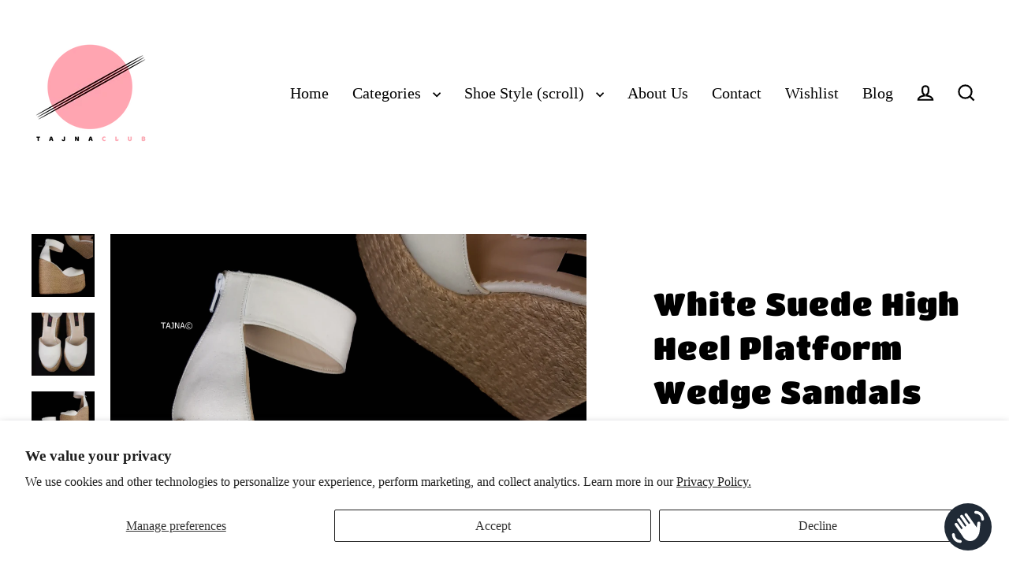

--- FILE ---
content_type: text/html; charset=utf-8
request_url: https://tajnaclub.com/products/white-suede-high-heel-platform-wedge-sandals
body_size: 53478
content:
<!doctype html>
<html class="no-js" lang="en" dir="ltr">
<head>
	<!-- Added by AVADA SEO Suite -->
	 <!-- meta basic type product --><!-- meta basic type collection -->

	<!-- /Added by AVADA SEO Suite -->
  <meta charset="utf-8">
  <meta http-equiv="X-UA-Compatible" content="IE=edge">
  <meta name="viewport" content="width=device-width,initial-scale=1">
  <meta name="theme-color" content="#000000">
  <link rel="canonical" href="https://tajnaclub.com/products/white-suede-high-heel-platform-wedge-sandals">
  <link rel="preconnect" href="https://cdn.shopify.com" crossorigin>
  <link rel="preconnect" href="https://fonts.shopifycdn.com" crossorigin>
  <link rel="dns-prefetch" href="https://productreviews.shopifycdn.com">
  <link rel="dns-prefetch" href="https://ajax.googleapis.com">
  <link rel="dns-prefetch" href="https://maps.googleapis.com">
  <link rel="dns-prefetch" href="https://maps.gstatic.com"><link rel="shortcut icon" href="//tajnaclub.com/cdn/shop/files/0logo_32x32.jpg?v=1715865857" type="image/png" /><title>White Suede High Heel Platform Wedge Sandals
&ndash; Tajna Club
</title>
<meta name="description" content="Handmade to Order High Heel Platform Wedge Sandals Very comfy, Heels are made from lightweight material. Small and Big sizes are also available. 13 cm, 16 cm, 18 cm, and 25 cm heel heights White ( if you want, the shoes can be produced in different colours - please write in the notes part ) Photo 16 cm Faux Suede You c"><meta property="og:site_name" content="Tajna Club">
  <meta property="og:url" content="https://tajnaclub.com/products/white-suede-high-heel-platform-wedge-sandals">
  <meta property="og:title" content="White Suede High Heel Platform Wedge Sandals">
  <meta property="og:type" content="product">
  <meta property="og:description" content="Handmade to Order High Heel Platform Wedge Sandals Very comfy, Heels are made from lightweight material. Small and Big sizes are also available. 13 cm, 16 cm, 18 cm, and 25 cm heel heights White ( if you want, the shoes can be produced in different colours - please write in the notes part ) Photo 16 cm Faux Suede You c"><meta property="og:image" content="http://tajnaclub.com/cdn/shop/files/white-high-heel-espadril-wedge-platform-sandals-tajna-club-shoes_3_1200x1200.jpg?v=1688629607"><meta property="og:image" content="http://tajnaclub.com/cdn/shop/files/white-high-heel-espadril-wedge-platform-sandals-tajna-club-shoes_1_1200x1200.jpg?v=1688629607"><meta property="og:image" content="http://tajnaclub.com/cdn/shop/files/white-high-heel-espadril-wedge-platform-sandals-tajna-club-shoes_2_1200x1200.jpg?v=1688629607">
  <meta property="og:image:secure_url" content="https://tajnaclub.com/cdn/shop/files/white-high-heel-espadril-wedge-platform-sandals-tajna-club-shoes_3_1200x1200.jpg?v=1688629607"><meta property="og:image:secure_url" content="https://tajnaclub.com/cdn/shop/files/white-high-heel-espadril-wedge-platform-sandals-tajna-club-shoes_1_1200x1200.jpg?v=1688629607"><meta property="og:image:secure_url" content="https://tajnaclub.com/cdn/shop/files/white-high-heel-espadril-wedge-platform-sandals-tajna-club-shoes_2_1200x1200.jpg?v=1688629607">
  <meta name="twitter:site" content="@https://x.com/tajnaclub">
  <meta name="twitter:card" content="summary_large_image">
  <meta name="twitter:title" content="White Suede High Heel Platform Wedge Sandals">
  <meta name="twitter:description" content="Handmade to Order High Heel Platform Wedge Sandals Very comfy, Heels are made from lightweight material. Small and Big sizes are also available. 13 cm, 16 cm, 18 cm, and 25 cm heel heights White ( if you want, the shoes can be produced in different colours - please write in the notes part ) Photo 16 cm Faux Suede You c">
<script>window.performance && window.performance.mark && window.performance.mark('shopify.content_for_header.start');</script><meta name="facebook-domain-verification" content="uwr1hchavi26lw5d77mt1zuk1fmpfd">
<meta id="shopify-digital-wallet" name="shopify-digital-wallet" content="/49903468697/digital_wallets/dialog">
<meta name="shopify-checkout-api-token" content="2a9d72b7aefe3a07a95f10aeadfabef6">
<meta id="in-context-paypal-metadata" data-shop-id="49903468697" data-venmo-supported="false" data-environment="production" data-locale="en_US" data-paypal-v4="true" data-currency="GBP">
<link rel="alternate" type="application/json+oembed" href="https://tajnaclub.com/products/white-suede-high-heel-platform-wedge-sandals.oembed">
<script async="async" src="/checkouts/internal/preloads.js?locale=en-GB"></script>
<link rel="preconnect" href="https://shop.app" crossorigin="anonymous">
<script async="async" src="https://shop.app/checkouts/internal/preloads.js?locale=en-GB&shop_id=49903468697" crossorigin="anonymous"></script>
<script id="apple-pay-shop-capabilities" type="application/json">{"shopId":49903468697,"countryCode":"GB","currencyCode":"GBP","merchantCapabilities":["supports3DS"],"merchantId":"gid:\/\/shopify\/Shop\/49903468697","merchantName":"Tajna Club","requiredBillingContactFields":["postalAddress","email","phone"],"requiredShippingContactFields":["postalAddress","email","phone"],"shippingType":"shipping","supportedNetworks":["visa","maestro","masterCard","amex","discover","elo"],"total":{"type":"pending","label":"Tajna Club","amount":"1.00"},"shopifyPaymentsEnabled":true,"supportsSubscriptions":true}</script>
<script id="shopify-features" type="application/json">{"accessToken":"2a9d72b7aefe3a07a95f10aeadfabef6","betas":["rich-media-storefront-analytics"],"domain":"tajnaclub.com","predictiveSearch":true,"shopId":49903468697,"locale":"en"}</script>
<script>var Shopify = Shopify || {};
Shopify.shop = "tajnamoda.myshopify.com";
Shopify.locale = "en";
Shopify.currency = {"active":"GBP","rate":"1.0"};
Shopify.country = "GB";
Shopify.theme = {"name":"Streamline version 7.0.0 Updated june 2025 XS ","id":177276551544,"schema_name":"Streamline","schema_version":"7.0.0","theme_store_id":872,"role":"main"};
Shopify.theme.handle = "null";
Shopify.theme.style = {"id":null,"handle":null};
Shopify.cdnHost = "tajnaclub.com/cdn";
Shopify.routes = Shopify.routes || {};
Shopify.routes.root = "/";</script>
<script type="module">!function(o){(o.Shopify=o.Shopify||{}).modules=!0}(window);</script>
<script>!function(o){function n(){var o=[];function n(){o.push(Array.prototype.slice.apply(arguments))}return n.q=o,n}var t=o.Shopify=o.Shopify||{};t.loadFeatures=n(),t.autoloadFeatures=n()}(window);</script>
<script>
  window.ShopifyPay = window.ShopifyPay || {};
  window.ShopifyPay.apiHost = "shop.app\/pay";
  window.ShopifyPay.redirectState = null;
</script>
<script id="shop-js-analytics" type="application/json">{"pageType":"product"}</script>
<script defer="defer" async type="module" src="//tajnaclub.com/cdn/shopifycloud/shop-js/modules/v2/client.init-shop-cart-sync_BN7fPSNr.en.esm.js"></script>
<script defer="defer" async type="module" src="//tajnaclub.com/cdn/shopifycloud/shop-js/modules/v2/chunk.common_Cbph3Kss.esm.js"></script>
<script defer="defer" async type="module" src="//tajnaclub.com/cdn/shopifycloud/shop-js/modules/v2/chunk.modal_DKumMAJ1.esm.js"></script>
<script type="module">
  await import("//tajnaclub.com/cdn/shopifycloud/shop-js/modules/v2/client.init-shop-cart-sync_BN7fPSNr.en.esm.js");
await import("//tajnaclub.com/cdn/shopifycloud/shop-js/modules/v2/chunk.common_Cbph3Kss.esm.js");
await import("//tajnaclub.com/cdn/shopifycloud/shop-js/modules/v2/chunk.modal_DKumMAJ1.esm.js");

  window.Shopify.SignInWithShop?.initShopCartSync?.({"fedCMEnabled":true,"windoidEnabled":true});

</script>
<script defer="defer" async type="module" src="//tajnaclub.com/cdn/shopifycloud/shop-js/modules/v2/client.payment-terms_BxzfvcZJ.en.esm.js"></script>
<script defer="defer" async type="module" src="//tajnaclub.com/cdn/shopifycloud/shop-js/modules/v2/chunk.common_Cbph3Kss.esm.js"></script>
<script defer="defer" async type="module" src="//tajnaclub.com/cdn/shopifycloud/shop-js/modules/v2/chunk.modal_DKumMAJ1.esm.js"></script>
<script type="module">
  await import("//tajnaclub.com/cdn/shopifycloud/shop-js/modules/v2/client.payment-terms_BxzfvcZJ.en.esm.js");
await import("//tajnaclub.com/cdn/shopifycloud/shop-js/modules/v2/chunk.common_Cbph3Kss.esm.js");
await import("//tajnaclub.com/cdn/shopifycloud/shop-js/modules/v2/chunk.modal_DKumMAJ1.esm.js");

  
</script>
<script>
  window.Shopify = window.Shopify || {};
  if (!window.Shopify.featureAssets) window.Shopify.featureAssets = {};
  window.Shopify.featureAssets['shop-js'] = {"shop-cart-sync":["modules/v2/client.shop-cart-sync_CJVUk8Jm.en.esm.js","modules/v2/chunk.common_Cbph3Kss.esm.js","modules/v2/chunk.modal_DKumMAJ1.esm.js"],"init-fed-cm":["modules/v2/client.init-fed-cm_7Fvt41F4.en.esm.js","modules/v2/chunk.common_Cbph3Kss.esm.js","modules/v2/chunk.modal_DKumMAJ1.esm.js"],"init-shop-email-lookup-coordinator":["modules/v2/client.init-shop-email-lookup-coordinator_Cc088_bR.en.esm.js","modules/v2/chunk.common_Cbph3Kss.esm.js","modules/v2/chunk.modal_DKumMAJ1.esm.js"],"init-windoid":["modules/v2/client.init-windoid_hPopwJRj.en.esm.js","modules/v2/chunk.common_Cbph3Kss.esm.js","modules/v2/chunk.modal_DKumMAJ1.esm.js"],"shop-button":["modules/v2/client.shop-button_B0jaPSNF.en.esm.js","modules/v2/chunk.common_Cbph3Kss.esm.js","modules/v2/chunk.modal_DKumMAJ1.esm.js"],"shop-cash-offers":["modules/v2/client.shop-cash-offers_DPIskqss.en.esm.js","modules/v2/chunk.common_Cbph3Kss.esm.js","modules/v2/chunk.modal_DKumMAJ1.esm.js"],"shop-toast-manager":["modules/v2/client.shop-toast-manager_CK7RT69O.en.esm.js","modules/v2/chunk.common_Cbph3Kss.esm.js","modules/v2/chunk.modal_DKumMAJ1.esm.js"],"init-shop-cart-sync":["modules/v2/client.init-shop-cart-sync_BN7fPSNr.en.esm.js","modules/v2/chunk.common_Cbph3Kss.esm.js","modules/v2/chunk.modal_DKumMAJ1.esm.js"],"init-customer-accounts-sign-up":["modules/v2/client.init-customer-accounts-sign-up_CfPf4CXf.en.esm.js","modules/v2/client.shop-login-button_DeIztwXF.en.esm.js","modules/v2/chunk.common_Cbph3Kss.esm.js","modules/v2/chunk.modal_DKumMAJ1.esm.js"],"pay-button":["modules/v2/client.pay-button_CgIwFSYN.en.esm.js","modules/v2/chunk.common_Cbph3Kss.esm.js","modules/v2/chunk.modal_DKumMAJ1.esm.js"],"init-customer-accounts":["modules/v2/client.init-customer-accounts_DQ3x16JI.en.esm.js","modules/v2/client.shop-login-button_DeIztwXF.en.esm.js","modules/v2/chunk.common_Cbph3Kss.esm.js","modules/v2/chunk.modal_DKumMAJ1.esm.js"],"avatar":["modules/v2/client.avatar_BTnouDA3.en.esm.js"],"init-shop-for-new-customer-accounts":["modules/v2/client.init-shop-for-new-customer-accounts_CsZy_esa.en.esm.js","modules/v2/client.shop-login-button_DeIztwXF.en.esm.js","modules/v2/chunk.common_Cbph3Kss.esm.js","modules/v2/chunk.modal_DKumMAJ1.esm.js"],"shop-follow-button":["modules/v2/client.shop-follow-button_BRMJjgGd.en.esm.js","modules/v2/chunk.common_Cbph3Kss.esm.js","modules/v2/chunk.modal_DKumMAJ1.esm.js"],"checkout-modal":["modules/v2/client.checkout-modal_B9Drz_yf.en.esm.js","modules/v2/chunk.common_Cbph3Kss.esm.js","modules/v2/chunk.modal_DKumMAJ1.esm.js"],"shop-login-button":["modules/v2/client.shop-login-button_DeIztwXF.en.esm.js","modules/v2/chunk.common_Cbph3Kss.esm.js","modules/v2/chunk.modal_DKumMAJ1.esm.js"],"lead-capture":["modules/v2/client.lead-capture_DXYzFM3R.en.esm.js","modules/v2/chunk.common_Cbph3Kss.esm.js","modules/v2/chunk.modal_DKumMAJ1.esm.js"],"shop-login":["modules/v2/client.shop-login_CA5pJqmO.en.esm.js","modules/v2/chunk.common_Cbph3Kss.esm.js","modules/v2/chunk.modal_DKumMAJ1.esm.js"],"payment-terms":["modules/v2/client.payment-terms_BxzfvcZJ.en.esm.js","modules/v2/chunk.common_Cbph3Kss.esm.js","modules/v2/chunk.modal_DKumMAJ1.esm.js"]};
</script>
<script>(function() {
  var isLoaded = false;
  function asyncLoad() {
    if (isLoaded) return;
    isLoaded = true;
    var urls = ["https:\/\/wishlisthero-assets.revampco.com\/store-front\/bundle2.js?shop=tajnamoda.myshopify.com","https:\/\/static.klaviyo.com\/onsite\/js\/WF7cCk\/klaviyo.js?company_id=WF7cCk\u0026shop=tajnamoda.myshopify.com"];
    for (var i = 0; i < urls.length; i++) {
      var s = document.createElement('script');
      s.type = 'text/javascript';
      s.async = true;
      s.src = urls[i];
      var x = document.getElementsByTagName('script')[0];
      x.parentNode.insertBefore(s, x);
    }
  };
  if(window.attachEvent) {
    window.attachEvent('onload', asyncLoad);
  } else {
    window.addEventListener('load', asyncLoad, false);
  }
})();</script>
<script id="__st">var __st={"a":49903468697,"offset":0,"reqid":"d106f00a-e748-4d87-b684-74593c0a797e-1769905114","pageurl":"tajnaclub.com\/products\/white-suede-high-heel-platform-wedge-sandals","u":"f94308226e8f","p":"product","rtyp":"product","rid":7964477358321};</script>
<script>window.ShopifyPaypalV4VisibilityTracking = true;</script>
<script id="captcha-bootstrap">!function(){'use strict';const t='contact',e='account',n='new_comment',o=[[t,t],['blogs',n],['comments',n],[t,'customer']],c=[[e,'customer_login'],[e,'guest_login'],[e,'recover_customer_password'],[e,'create_customer']],r=t=>t.map((([t,e])=>`form[action*='/${t}']:not([data-nocaptcha='true']) input[name='form_type'][value='${e}']`)).join(','),a=t=>()=>t?[...document.querySelectorAll(t)].map((t=>t.form)):[];function s(){const t=[...o],e=r(t);return a(e)}const i='password',u='form_key',d=['recaptcha-v3-token','g-recaptcha-response','h-captcha-response',i],f=()=>{try{return window.sessionStorage}catch{return}},m='__shopify_v',_=t=>t.elements[u];function p(t,e,n=!1){try{const o=window.sessionStorage,c=JSON.parse(o.getItem(e)),{data:r}=function(t){const{data:e,action:n}=t;return t[m]||n?{data:e,action:n}:{data:t,action:n}}(c);for(const[e,n]of Object.entries(r))t.elements[e]&&(t.elements[e].value=n);n&&o.removeItem(e)}catch(o){console.error('form repopulation failed',{error:o})}}const l='form_type',E='cptcha';function T(t){t.dataset[E]=!0}const w=window,h=w.document,L='Shopify',v='ce_forms',y='captcha';let A=!1;((t,e)=>{const n=(g='f06e6c50-85a8-45c8-87d0-21a2b65856fe',I='https://cdn.shopify.com/shopifycloud/storefront-forms-hcaptcha/ce_storefront_forms_captcha_hcaptcha.v1.5.2.iife.js',D={infoText:'Protected by hCaptcha',privacyText:'Privacy',termsText:'Terms'},(t,e,n)=>{const o=w[L][v],c=o.bindForm;if(c)return c(t,g,e,D).then(n);var r;o.q.push([[t,g,e,D],n]),r=I,A||(h.body.append(Object.assign(h.createElement('script'),{id:'captcha-provider',async:!0,src:r})),A=!0)});var g,I,D;w[L]=w[L]||{},w[L][v]=w[L][v]||{},w[L][v].q=[],w[L][y]=w[L][y]||{},w[L][y].protect=function(t,e){n(t,void 0,e),T(t)},Object.freeze(w[L][y]),function(t,e,n,w,h,L){const[v,y,A,g]=function(t,e,n){const i=e?o:[],u=t?c:[],d=[...i,...u],f=r(d),m=r(i),_=r(d.filter((([t,e])=>n.includes(e))));return[a(f),a(m),a(_),s()]}(w,h,L),I=t=>{const e=t.target;return e instanceof HTMLFormElement?e:e&&e.form},D=t=>v().includes(t);t.addEventListener('submit',(t=>{const e=I(t);if(!e)return;const n=D(e)&&!e.dataset.hcaptchaBound&&!e.dataset.recaptchaBound,o=_(e),c=g().includes(e)&&(!o||!o.value);(n||c)&&t.preventDefault(),c&&!n&&(function(t){try{if(!f())return;!function(t){const e=f();if(!e)return;const n=_(t);if(!n)return;const o=n.value;o&&e.removeItem(o)}(t);const e=Array.from(Array(32),(()=>Math.random().toString(36)[2])).join('');!function(t,e){_(t)||t.append(Object.assign(document.createElement('input'),{type:'hidden',name:u})),t.elements[u].value=e}(t,e),function(t,e){const n=f();if(!n)return;const o=[...t.querySelectorAll(`input[type='${i}']`)].map((({name:t})=>t)),c=[...d,...o],r={};for(const[a,s]of new FormData(t).entries())c.includes(a)||(r[a]=s);n.setItem(e,JSON.stringify({[m]:1,action:t.action,data:r}))}(t,e)}catch(e){console.error('failed to persist form',e)}}(e),e.submit())}));const S=(t,e)=>{t&&!t.dataset[E]&&(n(t,e.some((e=>e===t))),T(t))};for(const o of['focusin','change'])t.addEventListener(o,(t=>{const e=I(t);D(e)&&S(e,y())}));const B=e.get('form_key'),M=e.get(l),P=B&&M;t.addEventListener('DOMContentLoaded',(()=>{const t=y();if(P)for(const e of t)e.elements[l].value===M&&p(e,B);[...new Set([...A(),...v().filter((t=>'true'===t.dataset.shopifyCaptcha))])].forEach((e=>S(e,t)))}))}(h,new URLSearchParams(w.location.search),n,t,e,['guest_login'])})(!0,!0)}();</script>
<script integrity="sha256-4kQ18oKyAcykRKYeNunJcIwy7WH5gtpwJnB7kiuLZ1E=" data-source-attribution="shopify.loadfeatures" defer="defer" src="//tajnaclub.com/cdn/shopifycloud/storefront/assets/storefront/load_feature-a0a9edcb.js" crossorigin="anonymous"></script>
<script crossorigin="anonymous" defer="defer" src="//tajnaclub.com/cdn/shopifycloud/storefront/assets/shopify_pay/storefront-65b4c6d7.js?v=20250812"></script>
<script data-source-attribution="shopify.dynamic_checkout.dynamic.init">var Shopify=Shopify||{};Shopify.PaymentButton=Shopify.PaymentButton||{isStorefrontPortableWallets:!0,init:function(){window.Shopify.PaymentButton.init=function(){};var t=document.createElement("script");t.src="https://tajnaclub.com/cdn/shopifycloud/portable-wallets/latest/portable-wallets.en.js",t.type="module",document.head.appendChild(t)}};
</script>
<script data-source-attribution="shopify.dynamic_checkout.buyer_consent">
  function portableWalletsHideBuyerConsent(e){var t=document.getElementById("shopify-buyer-consent"),n=document.getElementById("shopify-subscription-policy-button");t&&n&&(t.classList.add("hidden"),t.setAttribute("aria-hidden","true"),n.removeEventListener("click",e))}function portableWalletsShowBuyerConsent(e){var t=document.getElementById("shopify-buyer-consent"),n=document.getElementById("shopify-subscription-policy-button");t&&n&&(t.classList.remove("hidden"),t.removeAttribute("aria-hidden"),n.addEventListener("click",e))}window.Shopify?.PaymentButton&&(window.Shopify.PaymentButton.hideBuyerConsent=portableWalletsHideBuyerConsent,window.Shopify.PaymentButton.showBuyerConsent=portableWalletsShowBuyerConsent);
</script>
<script>
  function portableWalletsCleanup(e){e&&e.src&&console.error("Failed to load portable wallets script "+e.src);var t=document.querySelectorAll("shopify-accelerated-checkout .shopify-payment-button__skeleton, shopify-accelerated-checkout-cart .wallet-cart-button__skeleton"),e=document.getElementById("shopify-buyer-consent");for(let e=0;e<t.length;e++)t[e].remove();e&&e.remove()}function portableWalletsNotLoadedAsModule(e){e instanceof ErrorEvent&&"string"==typeof e.message&&e.message.includes("import.meta")&&"string"==typeof e.filename&&e.filename.includes("portable-wallets")&&(window.removeEventListener("error",portableWalletsNotLoadedAsModule),window.Shopify.PaymentButton.failedToLoad=e,"loading"===document.readyState?document.addEventListener("DOMContentLoaded",window.Shopify.PaymentButton.init):window.Shopify.PaymentButton.init())}window.addEventListener("error",portableWalletsNotLoadedAsModule);
</script>

<script type="module" src="https://tajnaclub.com/cdn/shopifycloud/portable-wallets/latest/portable-wallets.en.js" onError="portableWalletsCleanup(this)" crossorigin="anonymous"></script>
<script nomodule>
  document.addEventListener("DOMContentLoaded", portableWalletsCleanup);
</script>

<script id='scb4127' type='text/javascript' async='' src='https://tajnaclub.com/cdn/shopifycloud/privacy-banner/storefront-banner.js'></script><link id="shopify-accelerated-checkout-styles" rel="stylesheet" media="screen" href="https://tajnaclub.com/cdn/shopifycloud/portable-wallets/latest/accelerated-checkout-backwards-compat.css" crossorigin="anonymous">
<style id="shopify-accelerated-checkout-cart">
        #shopify-buyer-consent {
  margin-top: 1em;
  display: inline-block;
  width: 100%;
}

#shopify-buyer-consent.hidden {
  display: none;
}

#shopify-subscription-policy-button {
  background: none;
  border: none;
  padding: 0;
  text-decoration: underline;
  font-size: inherit;
  cursor: pointer;
}

#shopify-subscription-policy-button::before {
  box-shadow: none;
}

      </style>

<script>window.performance && window.performance.mark && window.performance.mark('shopify.content_for_header.end');</script>

  <script>
    var theme = {
      stylesheet: "//tajnaclub.com/cdn/shop/t/30/assets/theme.css?v=3623001584487417301751795142",
      template: "product",
      routes: {
        home: "/",
        cart: "/cart.js",
        cartPage: "/cart",
        cartAdd: "/cart/add.js",
        cartChange: "/cart/change.js",
        predictiveSearch: "/search/suggest"
      },
      strings: {
        addToCart: "Add to cart",
        soldOut: "Sold Out",
        unavailable: "Unavailable",
        regularPrice: "Regular price",
        salePrice: "Sale price",
        inStockLabel: "In stock, ready to ship",
        oneStockLabel: "Low stock - [count] item left",
        otherStockLabel: "Low stock - [count] items left",
        willNotShipUntil: "Ready to ship [date]",
        willBeInStockAfter: "Back in stock [date]",
        waitingForStock: "Backordered, shipping soon",
        cartItems: "[count] items",
        cartConfirmDelete: "Are you sure you want to remove this item?",
        cartTermsConfirmation: "You must agree with the terms and conditions of sales to check out",
        maxQuantity: "You can only have [quantity] of [title] in your cart."
      },
      settings: {
        cartType: "sticky",
        isCustomerTemplate: false,
        moneyFormat: "£{{amount}}",
        quickView: false,
        hoverProductGrid: true,
        themeName: 'Streamline',
        themeVersion: "7.0.0",
        predictiveSearchType: null,
      }
    };

    document.documentElement.className = document.documentElement.className.replace('no-js', 'js');
  </script><style data-shopify>:root {
    --typeHeaderPrimary: "Titan One";
    --typeHeaderFallback: sans-serif;
    --typeHeaderSize: 40px;
    --typeHeaderStyle: normal;
    --typeHeaderWeight: 400;
    --typeHeaderLineHeight: 1.4;
    --typeHeaderSpacing: 0.025em;

    --typeBasePrimary:"New York";
    --typeBaseFallback:Iowan Old Style, Apple Garamond, Baskerville, Times New Roman, Droid Serif, Times, Source Serif Pro, serif, Apple Color Emoji, Segoe UI Emoji, Segoe UI Symbol;
    --typeBaseSize: 16px;
    --typeBaseWeight: 400;
    --typeBaseStyle: normal;
    --typeBaseSpacing: 0.0em;
    --typeBaseLineHeight: 1.4;

    
      --buttonRadius: 0;
    

    --iconWeight: 5px;
    --iconLinecaps: miter;

    --colorAlt: #f4f4f4;
    --colorAltText: #000000;

    --colorAnnouncement: #1c1d1d;
    --colorAnnouncementText: #ffffff;

    --colorBody: #ffffff;
    --colorBodyAlpha05: rgba(255, 255, 255, 0.05);
    --colorBodyLightDim: #fafafa;
    --colorBodyMediumDim: #f5f5f5;
    --colorBodyDim: #f2f2f2;

    --colorBtnPrimary: #000000;
    --colorBtnPrimaryText: #ffffff;
    --colorBtnPrimaryBgTransition: background 0.15s ease;
    --colorBtnPrimaryActive: #333333;

    --colorCartDot: #ff4f33;
    --colorCartDotText: #ffffff;

    --colorDrawers: #1c1d1d;
    --colorDrawersDim: #0f1010;
    --colorDrawerText: #ffffff;
    --colorDrawerTextDarken: #d9d9d9;

    --colorHeroText: #ffffff;

    --colorImageOverlay: #000000;
    --colorImageOverlayOpacity: 0.1;
    --colorImageOverlayTextShadow: 0.3;

    --colorInputBg: #ffffff;
    --colorInputText: #000000;

    --colorLink: #000000;

    --colorModalBg: rgba(0,0,0,0.5);

    --colorNav: #ffffff;
    --colorNavText: #000000;

    --colorNewsletter: #1c1d1d;
    --colorNewsletterText: #ffffff;

    --colorSalePrice: #000000;
    --colorSaleTag: #1c1d1d;
    --colorSaleTagText: #ffffff;

    --colorTextBody: #000000;
    --colorTextBodyAlpha005: rgba(0, 0, 0, 0.05);
    --colorTextBodyAlpha008: rgba(0, 0, 0, 0.08);
    --colorTextBodyAlpha01: rgba(0, 0, 0, 0.1);
    --colorTextBodyAlpha035: rgba(0, 0, 0, 0.35);
    --colorTextBodyAlpha05: rgba(0, 0, 0, 0.5);

    --colorSmallImageBg: #eee;
    --colorLargeImageBg: #1c1d1d;

    --productImageScatter: false;

    --urlIcoSelect: url(//tajnaclub.com/cdn/shop/t/30/assets/ico-select.svg);

    --sizeChartMargin: 30px 0;
    --sizeChartIconMargin: 5px;

    --newsletterReminderPadding: 30px 35px;

    /*Shop Pay Installments*/
    --color-body-text: #000000;
    --color-body: #ffffff;
    --color-bg: #ffffff;
  }

  

  .hero {
    background-image: linear-gradient(100deg, #1c1d1d 40%, #3d3f3f 63%, #1c1d1d 79%);
  }

  .placeholder-content,
  .image-wrap,
  .skrim__link,
  .pswp__img--placeholder {
    background-image: linear-gradient(100deg, #eee 40%, #e6e6e6 63%, #eee 79%);
  }</style><style>
  @font-face {
  font-family: "Titan One";
  font-weight: 400;
  font-style: normal;
  font-display: swap;
  src: url("//tajnaclub.com/cdn/fonts/titan_one/titanone_n4.2e4a6fa0d05c961cb1d716f9bf49bdc81603bb0a.woff2") format("woff2"),
       url("//tajnaclub.com/cdn/fonts/titan_one/titanone_n4.7750ae16c1495061aa9b9d77aa290f2636c60c97.woff") format("woff");
}

  

  
  
  

  body,
  input,
  textarea,
  button,
  select {
    -webkit-font-smoothing: antialiased;
    -webkit-text-size-adjust: 100%;
    text-rendering: optimizeSpeed;
    font-family: var(--typeBasePrimary), var(--typeBaseFallback);
    font-size: calc(var(--typeBaseSize) * 0.85);
    font-weight: var(--typeBaseWeight);
    font-style: var(--typeBaseStyle);
    letter-spacing: var(--typeBaseSpacing);
    line-height: var(--typeBaseLineHeight);
  }

  @media only screen and (min-width: 769px) {
    body,
    input,
    textarea,
    button,
    select {
      font-size: var(--typeBaseSize);
    }
  }

  .page-container,
  .overscroll-loader {
    display: none;
  }

  h1, .h1,
  h3, .h3,
  h4, .h4,
  h5, .h5,
  h6, .h6,
  .section-header__title {
    font-family: var(--typeHeaderPrimary), var(--typeHeaderFallback);
    font-weight: var(--typeHeaderWeight);
    font-style: normal;
    letter-spacing: var(--typeHeaderSpacing);
    line-height: var(--typeHeaderLineHeight);
    word-break: break-word;

    
  }

  h2, .h2 {
    font-family: var(--typeBasePrimary), var(--typeBaseFallback);
    font-weight: var(--typeBaseWeight);
    letter-spacing: var(--typeBaseSpacing);
    line-height: var(--typeBaseLineHeight);
  }

  
  @keyframes pulse-fade {
    0% {
      opacity: 0;
    }
    50% {
      opacity: 1;
    }
    100% {
      opacity: 0;
    }
  }

  .splash-screen {
    box-sizing: border-box;
    display: flex;
    position: fixed;
    left: 0;
    top: 0;
    right: 0;
    bottom: 0;
    align-items: center;
    justify-content: center;
    z-index: 10001;
    background-color: #ffffff;
  }

  .splash-screen__loader {
    max-width: 140px;
  }

  @media only screen and (min-width: 769px) {
    .splash-screen__loader {
      max-width: 200px;
    }
  }

  .splash-screen img {
    display: block;
    max-width: 100%;
    border: 0 none;
    height: auto;
    animation: pulse-fade 0.4s infinite linear;
  }

  .loader-text {
    letter-spacing: 0.2em;
    font-size: 1.5em;
    text-transform: uppercase;
    animation: pulse-fade 0.4s infinite linear;
  }

  .loader-logo {
    display: none;
    position: fixed;
    left: 0;
    top: 0;
    right: 0;
    bottom: 0;
    align-items: center;
    justify-content: center;
    background-color: #ffffff;
    z-index: 6000;
  }

  .loader-logo__img {
    display: block;
  }

  .transition-body {
    opacity: 0;
  }

  .btn--loading span:after {
    content: "Loading";
  }
</style>
<link href="//tajnaclub.com/cdn/shop/t/30/assets/theme.css?v=3623001584487417301751795142" rel="stylesheet" type="text/css" media="all" />
<link rel="stylesheet" href="//tajnaclub.com/cdn/shop/t/30/assets/country-flags.css"><script src="//tajnaclub.com/cdn/shop/t/30/assets/vendor-v6.js" defer="defer"></script>
  <script src="//tajnaclub.com/cdn/shop/t/30/assets/theme.js?v=181491663414021565501751795125" defer="defer"></script>
<!-- BEGIN app block: shopify://apps/avada-seo-suite/blocks/avada-seo/15507c6e-1aa3-45d3-b698-7e175e033440 --><script>
  window.AVADA_SEO_ENABLED = true;
</script><!-- BEGIN app snippet: avada-broken-link-manager --><!-- END app snippet --><!-- BEGIN app snippet: avada-seo-site --><!-- END app snippet --><!-- BEGIN app snippet: avada-robot-onpage --><!-- Avada SEO Robot Onpage -->












<!-- END app snippet --><!-- BEGIN app snippet: avada-frequently-asked-questions -->







<!-- END app snippet --><!-- BEGIN app snippet: avada-custom-css --> <!-- BEGIN Avada SEO custom CSS END -->


<!-- END Avada SEO custom CSS END -->
<!-- END app snippet --><!-- BEGIN app snippet: avada-seo-preload --><script>
  const ignore = ["\/cart","\/account"];
  window.FPConfig = {
      delay: 0,
      ignoreKeywords: ignore || ['/cart', '/account/login', '/account/logout', '/account'],
      maxRPS: 3,
      hoverDelay: 50
  };
</script>

<script src="https://cdn.shopify.com/extensions/019c0e26-31b1-7a83-8662-ad4ae8a4eb10/avada-seo-suite-225/assets/flying-pages.js" defer="defer"></script>


<!-- END app snippet --><!-- BEGIN app snippet: avada-loading --><style>
  @keyframes avada-rotate {
    0% { transform: rotate(0); }
    100% { transform: rotate(360deg); }
  }

  @keyframes avada-fade-out {
    0% { opacity: 1; visibility: visible; }
    100% { opacity: 0; visibility: hidden; }
  }

  .Avada-LoadingScreen {
    display: none;
    width: 100%;
    height: 100vh;
    top: 0;
    position: fixed;
    z-index: 9999;
    display: flex;
    align-items: center;
    justify-content: center;
  
    background-color: #F2F2F2;
  
  }

  .Avada-LoadingScreen svg {
    animation: avada-rotate 1s linear infinite;
    width: 75px;
    height: 75px;
  }
</style>
<script>
  const themeId = Shopify.theme.id;
  const loadingSettingsValue = {"enabled":true,"loadingColor":"#333333","bgColor":"#F2F2F2","waitTime":0,"durationTime":2,"loadingType":"circle","bgType":"color","sizeLoading":"75","displayShow":"first","bgImage":"","currentLogoId":"","themeIds":[],"loadingImageUrl":"","customLogoThemeIds":{}};
  const loadingType = loadingSettingsValue?.loadingType;
  function renderLoading() {
    new MutationObserver((mutations, observer) => {
      if (document.body) {
        observer.disconnect();
        const loadingDiv = document.createElement('div');
        loadingDiv.className = 'Avada-LoadingScreen';
        if(loadingType === 'custom_logo' || loadingType === 'favicon_logo') {
          const srcLoadingImage = loadingSettingsValue?.customLogoThemeIds[themeId] || '';
          if(srcLoadingImage) {
            loadingDiv.innerHTML = `
            <img alt="Avada logo"  height="600px" loading="eager" fetchpriority="high"
              src="${srcLoadingImage}&width=600"
              width="600px" />
              `
          }
        }
        if(loadingType === 'circle') {
          loadingDiv.innerHTML = `
        <svg viewBox="0 0 40 40" fill="none" xmlns="http://www.w3.org/2000/svg">
          <path d="M20 3.75C11.0254 3.75 3.75 11.0254 3.75 20C3.75 21.0355 2.91053 21.875 1.875 21.875C0.839475 21.875 0 21.0355 0 20C0 8.9543 8.9543 0 20 0C31.0457 0 40 8.9543 40 20C40 31.0457 31.0457 40 20 40C18.9645 40 18.125 39.1605 18.125 38.125C18.125 37.0895 18.9645 36.25 20 36.25C28.9748 36.25 36.25 28.9748 36.25 20C36.25 11.0254 28.9748 3.75 20 3.75Z" fill="#333333"/>
        </svg>
      `;
        }

        document.body.insertBefore(loadingDiv, document.body.firstChild || null);
        const e = '2';
        const t = 'first';
        const o = 'first' === t;
        const a = sessionStorage.getItem('isShowLoadingAvada');
        const n = document.querySelector('.Avada-LoadingScreen');
        if (a && o) return (n.style.display = 'none');
        n.style.display = 'flex';
        const i = document.body;
        i.style.overflow = 'hidden';
        const l = () => {
          i.style.overflow = 'auto';
          n.style.animation = 'avada-fade-out 1s ease-out forwards';
          setTimeout(() => {
            n.style.display = 'none';
          }, 1000);
        };
        if ((o && !a && sessionStorage.setItem('isShowLoadingAvada', true), 'duration_auto' === e)) {
          window.onload = function() {
            l();
          };
          return;
        }
        setTimeout(() => {
          l();
        }, 1000 * e);
      }
    }).observe(document.documentElement, { childList: true, subtree: true });
  };
  function isNullish(value) {
    return value === null || value === undefined;
  }
  const themeIds = '';
  const themeIdsArray = themeIds ? themeIds.split(',') : [];

  if(!isNullish(themeIds) && themeIdsArray.includes(themeId.toString()) && loadingSettingsValue?.enabled) {
    renderLoading();
  }

  if(isNullish(loadingSettingsValue?.themeIds) && loadingSettingsValue?.enabled) {
    renderLoading();
  }
</script>
<!-- END app snippet --><!-- BEGIN app snippet: avada-seo-social-post --><!-- END app snippet -->
<!-- END app block --><!-- BEGIN app block: shopify://apps/dakaas-antitheft/blocks/app-embed/692a8b95-ef22-4bf6-825d-0cc7385ef417 --><!-- BEGIN app snippet: protectorapp -->

<script id="dakaas-protector-snippets">
  
    
      window.dakaasprotector = {"_id":"665718faf93398c10f8ca835","shopUrl":"tajnamoda.myshopify.com","option":"pop","customeMsg":{"title":"402","message":"Unable to Open - This page isn't working"},"redirectUrl":"https:\/\/apps.shopify.com\/store-shield","laptop":{"proText":true,"proImages":true,"disRightClick":true,"disShortCuts":true,"proSaveimg":true,"proVideoimg":true},"mobile":{"proText":true,"proImages":true,"disRightClick":true},"isLog":true,"isVpnBlock":false,"countryData":["CN","IR","IN","AZ","AF","PK","TW","IQ","DZ","TR"],"__v":0,"userId":"665717f1220b44cf2e305652","showAlert":false,"updatedAt":"2025-07-06T10:34:12.594Z","createdAt":"2024-05-29T12:00:58.454Z"};
    
  
</script>
<!-- END app snippet -->




<!-- END app block --><!-- BEGIN app block: shopify://apps/wishlist-hero/blocks/app-embed/a9a5079b-59e8-47cb-b659-ecf1c60b9b72 -->


  <script type="application/json" id="WH-ProductJson-product-template">
    {"id":7964477358321,"title":"White Suede High Heel Platform Wedge Sandals","handle":"white-suede-high-heel-platform-wedge-sandals","description":"\u003cp\u003eHandmade to Order\u003c\/p\u003e\n\u003cp\u003eHigh Heel Platform Wedge Sandals\u003c\/p\u003e\n\u003cp\u003eVery comfy, Heels are made from lightweight material.\u003c\/p\u003e\n\u003cp\u003e\u003cspan\u003eSmall and Big sizes are also available. 13 cm, 16 cm, 18 cm, and 25 cm heel heights\u003c\/span\u003e\u003c\/p\u003e\n\u003cp\u003eWhite ( if you want, the shoes can be produced in different colours - please write in the notes part )\u003c\/p\u003e\n\u003cp\u003e\u003cspan\u003ePhoto 16 cm\u003c\/span\u003e\u003c\/p\u003e\n\u003cp\u003e\u003cspan\u003eFaux Suede \u003c\/span\u003e\u003c\/p\u003e\n\u003cp\u003e\u003cspan\u003eYou can also ask for our shoes in different colours and heights. Please inquire or write your color-height choices in the checkout notes. \u003c\/span\u003e\u003c\/p\u003e\n\u003cp\u003e\u003cspan\u003e\u003c\/span\u003eMade in Turkey.\u003c\/p\u003e\n\u003cp\u003eInside is a soft - leather sole to prevent odour and give extra comfort\u003c\/p\u003e\n\u003cp\u003eWe are not responsible for any problems you may experience from high heel heights.\u003c\/p\u003e\n\u003cp\u003eHeel heights may vary a few cm according to your feet size.\u003c\/p\u003e","published_at":"2023-07-06T08:50:17+01:00","created_at":"2023-07-06T08:45:03+01:00","vendor":"Tajna Shoes","type":"Shoes","tags":["espadril","Extravagant","Lace Up","sandal","Sandals","summer","Wedged","wedges","White"],"price":13300,"price_min":13300,"price_max":22200,"available":true,"price_varies":true,"compare_at_price":null,"compare_at_price_min":0,"compare_at_price_max":0,"compare_at_price_varies":false,"variants":[{"id":43860738179313,"title":"Eu35 \/UK2.5\/ USw4 \/ 13-14 cm","option1":"Eu35 \/UK2.5\/ USw4","option2":"13-14 cm","option3":null,"sku":"TWH479832S","requires_shipping":true,"taxable":true,"featured_image":null,"available":true,"name":"White Suede High Heel Platform Wedge Sandals - Eu35 \/UK2.5\/ USw4 \/ 13-14 cm","public_title":"Eu35 \/UK2.5\/ USw4 \/ 13-14 cm","options":["Eu35 \/UK2.5\/ USw4","13-14 cm"],"price":13300,"weight":1500,"compare_at_price":null,"inventory_management":null,"barcode":null,"requires_selling_plan":false,"selling_plan_allocations":[]},{"id":43860738212081,"title":"Eu35 \/UK2.5\/ USw4 \/ 16-17 cm","option1":"Eu35 \/UK2.5\/ USw4","option2":"16-17 cm","option3":null,"sku":"TWH479833S","requires_shipping":true,"taxable":true,"featured_image":null,"available":true,"name":"White Suede High Heel Platform Wedge Sandals - Eu35 \/UK2.5\/ USw4 \/ 16-17 cm","public_title":"Eu35 \/UK2.5\/ USw4 \/ 16-17 cm","options":["Eu35 \/UK2.5\/ USw4","16-17 cm"],"price":13300,"weight":1500,"compare_at_price":null,"inventory_management":null,"barcode":null,"requires_selling_plan":false,"selling_plan_allocations":[]},{"id":43860738244849,"title":"Eu35 \/UK2.5\/ USw4 \/ 18-19 cm","option1":"Eu35 \/UK2.5\/ USw4","option2":"18-19 cm","option3":null,"sku":"TWH479834S","requires_shipping":true,"taxable":true,"featured_image":null,"available":true,"name":"White Suede High Heel Platform Wedge Sandals - Eu35 \/UK2.5\/ USw4 \/ 18-19 cm","public_title":"Eu35 \/UK2.5\/ USw4 \/ 18-19 cm","options":["Eu35 \/UK2.5\/ USw4","18-19 cm"],"price":13300,"weight":1500,"compare_at_price":null,"inventory_management":null,"barcode":null,"requires_selling_plan":false,"selling_plan_allocations":[]},{"id":43860738277617,"title":"Eu35 \/UK2.5\/ USw4 \/ 23-25 cm","option1":"Eu35 \/UK2.5\/ USw4","option2":"23-25 cm","option3":null,"sku":"TWH479835S","requires_shipping":true,"taxable":true,"featured_image":null,"available":true,"name":"White Suede High Heel Platform Wedge Sandals - Eu35 \/UK2.5\/ USw4 \/ 23-25 cm","public_title":"Eu35 \/UK2.5\/ USw4 \/ 23-25 cm","options":["Eu35 \/UK2.5\/ USw4","23-25 cm"],"price":22200,"weight":1500,"compare_at_price":null,"inventory_management":null,"barcode":null,"requires_selling_plan":false,"selling_plan_allocations":[]},{"id":43860738310385,"title":"Eu33 \/UK1\/ USw2 \/ 13-14 cm","option1":"Eu33 \/UK1\/ USw2","option2":"13-14 cm","option3":null,"sku":"TWH479836S","requires_shipping":true,"taxable":true,"featured_image":null,"available":true,"name":"White Suede High Heel Platform Wedge Sandals - Eu33 \/UK1\/ USw2 \/ 13-14 cm","public_title":"Eu33 \/UK1\/ USw2 \/ 13-14 cm","options":["Eu33 \/UK1\/ USw2","13-14 cm"],"price":13300,"weight":1500,"compare_at_price":null,"inventory_management":null,"barcode":null,"requires_selling_plan":false,"selling_plan_allocations":[]},{"id":43860738343153,"title":"Eu33 \/UK1\/ USw2 \/ 16-17 cm","option1":"Eu33 \/UK1\/ USw2","option2":"16-17 cm","option3":null,"sku":"TWH479837S","requires_shipping":true,"taxable":true,"featured_image":null,"available":true,"name":"White Suede High Heel Platform Wedge Sandals - Eu33 \/UK1\/ USw2 \/ 16-17 cm","public_title":"Eu33 \/UK1\/ USw2 \/ 16-17 cm","options":["Eu33 \/UK1\/ USw2","16-17 cm"],"price":13300,"weight":1500,"compare_at_price":null,"inventory_management":null,"barcode":null,"requires_selling_plan":false,"selling_plan_allocations":[]},{"id":43860738375921,"title":"Eu33 \/UK1\/ USw2 \/ 18-19 cm","option1":"Eu33 \/UK1\/ USw2","option2":"18-19 cm","option3":null,"sku":"TWH479838S","requires_shipping":true,"taxable":true,"featured_image":null,"available":true,"name":"White Suede High Heel Platform Wedge Sandals - Eu33 \/UK1\/ USw2 \/ 18-19 cm","public_title":"Eu33 \/UK1\/ USw2 \/ 18-19 cm","options":["Eu33 \/UK1\/ USw2","18-19 cm"],"price":13300,"weight":1500,"compare_at_price":null,"inventory_management":null,"barcode":null,"requires_selling_plan":false,"selling_plan_allocations":[]},{"id":43860738408689,"title":"Eu33 \/UK1\/ USw2 \/ 23-25 cm","option1":"Eu33 \/UK1\/ USw2","option2":"23-25 cm","option3":null,"sku":"TWH479839S","requires_shipping":true,"taxable":true,"featured_image":null,"available":true,"name":"White Suede High Heel Platform Wedge Sandals - Eu33 \/UK1\/ USw2 \/ 23-25 cm","public_title":"Eu33 \/UK1\/ USw2 \/ 23-25 cm","options":["Eu33 \/UK1\/ USw2","23-25 cm"],"price":22200,"weight":1500,"compare_at_price":null,"inventory_management":null,"barcode":null,"requires_selling_plan":false,"selling_plan_allocations":[]},{"id":43860738441457,"title":"Eu34 \/UK2\/ USw3 \/ 13-14 cm","option1":"Eu34 \/UK2\/ USw3","option2":"13-14 cm","option3":null,"sku":"TWH479840S","requires_shipping":true,"taxable":true,"featured_image":null,"available":true,"name":"White Suede High Heel Platform Wedge Sandals - Eu34 \/UK2\/ USw3 \/ 13-14 cm","public_title":"Eu34 \/UK2\/ USw3 \/ 13-14 cm","options":["Eu34 \/UK2\/ USw3","13-14 cm"],"price":13300,"weight":1500,"compare_at_price":null,"inventory_management":null,"barcode":null,"requires_selling_plan":false,"selling_plan_allocations":[]},{"id":43860738474225,"title":"Eu34 \/UK2\/ USw3 \/ 16-17 cm","option1":"Eu34 \/UK2\/ USw3","option2":"16-17 cm","option3":null,"sku":"TWH479841S","requires_shipping":true,"taxable":true,"featured_image":null,"available":true,"name":"White Suede High Heel Platform Wedge Sandals - Eu34 \/UK2\/ USw3 \/ 16-17 cm","public_title":"Eu34 \/UK2\/ USw3 \/ 16-17 cm","options":["Eu34 \/UK2\/ USw3","16-17 cm"],"price":13300,"weight":1500,"compare_at_price":null,"inventory_management":null,"barcode":null,"requires_selling_plan":false,"selling_plan_allocations":[]},{"id":43860738506993,"title":"Eu34 \/UK2\/ USw3 \/ 18-19 cm","option1":"Eu34 \/UK2\/ USw3","option2":"18-19 cm","option3":null,"sku":"TWH479842S","requires_shipping":true,"taxable":true,"featured_image":null,"available":true,"name":"White Suede High Heel Platform Wedge Sandals - Eu34 \/UK2\/ USw3 \/ 18-19 cm","public_title":"Eu34 \/UK2\/ USw3 \/ 18-19 cm","options":["Eu34 \/UK2\/ USw3","18-19 cm"],"price":13300,"weight":1500,"compare_at_price":null,"inventory_management":null,"barcode":null,"requires_selling_plan":false,"selling_plan_allocations":[]},{"id":43860738539761,"title":"Eu34 \/UK2\/ USw3 \/ 23-25 cm","option1":"Eu34 \/UK2\/ USw3","option2":"23-25 cm","option3":null,"sku":"TWH479843S","requires_shipping":true,"taxable":true,"featured_image":null,"available":true,"name":"White Suede High Heel Platform Wedge Sandals - Eu34 \/UK2\/ USw3 \/ 23-25 cm","public_title":"Eu34 \/UK2\/ USw3 \/ 23-25 cm","options":["Eu34 \/UK2\/ USw3","23-25 cm"],"price":22200,"weight":1500,"compare_at_price":null,"inventory_management":null,"barcode":null,"requires_selling_plan":false,"selling_plan_allocations":[]},{"id":43860738572529,"title":"Eu36 \/UK3\/ USw5 \/ 13-14 cm","option1":"Eu36 \/UK3\/ USw5","option2":"13-14 cm","option3":null,"sku":"TWH479844S","requires_shipping":true,"taxable":true,"featured_image":null,"available":true,"name":"White Suede High Heel Platform Wedge Sandals - Eu36 \/UK3\/ USw5 \/ 13-14 cm","public_title":"Eu36 \/UK3\/ USw5 \/ 13-14 cm","options":["Eu36 \/UK3\/ USw5","13-14 cm"],"price":13300,"weight":1500,"compare_at_price":null,"inventory_management":null,"barcode":null,"requires_selling_plan":false,"selling_plan_allocations":[]},{"id":43860738605297,"title":"Eu36 \/UK3\/ USw5 \/ 16-17 cm","option1":"Eu36 \/UK3\/ USw5","option2":"16-17 cm","option3":null,"sku":"TWH479845S","requires_shipping":true,"taxable":true,"featured_image":null,"available":true,"name":"White Suede High Heel Platform Wedge Sandals - Eu36 \/UK3\/ USw5 \/ 16-17 cm","public_title":"Eu36 \/UK3\/ USw5 \/ 16-17 cm","options":["Eu36 \/UK3\/ USw5","16-17 cm"],"price":13300,"weight":1500,"compare_at_price":null,"inventory_management":null,"barcode":null,"requires_selling_plan":false,"selling_plan_allocations":[]},{"id":43860738638065,"title":"Eu36 \/UK3\/ USw5 \/ 18-19 cm","option1":"Eu36 \/UK3\/ USw5","option2":"18-19 cm","option3":null,"sku":"TWH479846S","requires_shipping":true,"taxable":true,"featured_image":null,"available":true,"name":"White Suede High Heel Platform Wedge Sandals - Eu36 \/UK3\/ USw5 \/ 18-19 cm","public_title":"Eu36 \/UK3\/ USw5 \/ 18-19 cm","options":["Eu36 \/UK3\/ USw5","18-19 cm"],"price":13300,"weight":1500,"compare_at_price":null,"inventory_management":null,"barcode":null,"requires_selling_plan":false,"selling_plan_allocations":[]},{"id":43860738670833,"title":"Eu36 \/UK3\/ USw5 \/ 23-25 cm","option1":"Eu36 \/UK3\/ USw5","option2":"23-25 cm","option3":null,"sku":"TWH479847S","requires_shipping":true,"taxable":true,"featured_image":null,"available":true,"name":"White Suede High Heel Platform Wedge Sandals - Eu36 \/UK3\/ USw5 \/ 23-25 cm","public_title":"Eu36 \/UK3\/ USw5 \/ 23-25 cm","options":["Eu36 \/UK3\/ USw5","23-25 cm"],"price":18800,"weight":1500,"compare_at_price":null,"inventory_management":null,"barcode":null,"requires_selling_plan":false,"selling_plan_allocations":[]},{"id":43860738703601,"title":"Eu37 \/UK4\/ USw6 \/ 13-14 cm","option1":"Eu37 \/UK4\/ USw6","option2":"13-14 cm","option3":null,"sku":"TWH479848S","requires_shipping":true,"taxable":true,"featured_image":null,"available":true,"name":"White Suede High Heel Platform Wedge Sandals - Eu37 \/UK4\/ USw6 \/ 13-14 cm","public_title":"Eu37 \/UK4\/ USw6 \/ 13-14 cm","options":["Eu37 \/UK4\/ USw6","13-14 cm"],"price":13300,"weight":1500,"compare_at_price":null,"inventory_management":null,"barcode":null,"requires_selling_plan":false,"selling_plan_allocations":[]},{"id":43860738736369,"title":"Eu37 \/UK4\/ USw6 \/ 16-17 cm","option1":"Eu37 \/UK4\/ USw6","option2":"16-17 cm","option3":null,"sku":"TWH479849S","requires_shipping":true,"taxable":true,"featured_image":null,"available":true,"name":"White Suede High Heel Platform Wedge Sandals - Eu37 \/UK4\/ USw6 \/ 16-17 cm","public_title":"Eu37 \/UK4\/ USw6 \/ 16-17 cm","options":["Eu37 \/UK4\/ USw6","16-17 cm"],"price":13300,"weight":1500,"compare_at_price":null,"inventory_management":null,"barcode":null,"requires_selling_plan":false,"selling_plan_allocations":[]},{"id":43860738769137,"title":"Eu37 \/UK4\/ USw6 \/ 18-19 cm","option1":"Eu37 \/UK4\/ USw6","option2":"18-19 cm","option3":null,"sku":"TWH479850S","requires_shipping":true,"taxable":true,"featured_image":null,"available":true,"name":"White Suede High Heel Platform Wedge Sandals - Eu37 \/UK4\/ USw6 \/ 18-19 cm","public_title":"Eu37 \/UK4\/ USw6 \/ 18-19 cm","options":["Eu37 \/UK4\/ USw6","18-19 cm"],"price":13300,"weight":1500,"compare_at_price":null,"inventory_management":null,"barcode":null,"requires_selling_plan":false,"selling_plan_allocations":[]},{"id":43860738801905,"title":"Eu37 \/UK4\/ USw6 \/ 23-25 cm","option1":"Eu37 \/UK4\/ USw6","option2":"23-25 cm","option3":null,"sku":"TWH479851S","requires_shipping":true,"taxable":true,"featured_image":null,"available":true,"name":"White Suede High Heel Platform Wedge Sandals - Eu37 \/UK4\/ USw6 \/ 23-25 cm","public_title":"Eu37 \/UK4\/ USw6 \/ 23-25 cm","options":["Eu37 \/UK4\/ USw6","23-25 cm"],"price":22200,"weight":1500,"compare_at_price":null,"inventory_management":null,"barcode":null,"requires_selling_plan":false,"selling_plan_allocations":[]},{"id":43860738834673,"title":"Eu38 \/UK5\/ USw7 \/ 13-14 cm","option1":"Eu38 \/UK5\/ USw7","option2":"13-14 cm","option3":null,"sku":"TWH479852S","requires_shipping":true,"taxable":true,"featured_image":null,"available":true,"name":"White Suede High Heel Platform Wedge Sandals - Eu38 \/UK5\/ USw7 \/ 13-14 cm","public_title":"Eu38 \/UK5\/ USw7 \/ 13-14 cm","options":["Eu38 \/UK5\/ USw7","13-14 cm"],"price":13300,"weight":1500,"compare_at_price":null,"inventory_management":null,"barcode":null,"requires_selling_plan":false,"selling_plan_allocations":[]},{"id":43860738867441,"title":"Eu38 \/UK5\/ USw7 \/ 16-17 cm","option1":"Eu38 \/UK5\/ USw7","option2":"16-17 cm","option3":null,"sku":"TWH479853S","requires_shipping":true,"taxable":true,"featured_image":null,"available":true,"name":"White Suede High Heel Platform Wedge Sandals - Eu38 \/UK5\/ USw7 \/ 16-17 cm","public_title":"Eu38 \/UK5\/ USw7 \/ 16-17 cm","options":["Eu38 \/UK5\/ USw7","16-17 cm"],"price":13300,"weight":1500,"compare_at_price":null,"inventory_management":null,"barcode":null,"requires_selling_plan":false,"selling_plan_allocations":[]},{"id":43860738900209,"title":"Eu38 \/UK5\/ USw7 \/ 18-19 cm","option1":"Eu38 \/UK5\/ USw7","option2":"18-19 cm","option3":null,"sku":"TWH479854S","requires_shipping":true,"taxable":true,"featured_image":null,"available":true,"name":"White Suede High Heel Platform Wedge Sandals - Eu38 \/UK5\/ USw7 \/ 18-19 cm","public_title":"Eu38 \/UK5\/ USw7 \/ 18-19 cm","options":["Eu38 \/UK5\/ USw7","18-19 cm"],"price":13300,"weight":1500,"compare_at_price":null,"inventory_management":null,"barcode":null,"requires_selling_plan":false,"selling_plan_allocations":[]},{"id":43860738932977,"title":"Eu38 \/UK5\/ USw7 \/ 23-25 cm","option1":"Eu38 \/UK5\/ USw7","option2":"23-25 cm","option3":null,"sku":"TWH479855S","requires_shipping":true,"taxable":true,"featured_image":null,"available":true,"name":"White Suede High Heel Platform Wedge Sandals - Eu38 \/UK5\/ USw7 \/ 23-25 cm","public_title":"Eu38 \/UK5\/ USw7 \/ 23-25 cm","options":["Eu38 \/UK5\/ USw7","23-25 cm"],"price":22200,"weight":1500,"compare_at_price":null,"inventory_management":null,"barcode":null,"requires_selling_plan":false,"selling_plan_allocations":[]},{"id":43860738965745,"title":"Eu39 \/UK6 \/USw8 \/ 13-14 cm","option1":"Eu39 \/UK6 \/USw8","option2":"13-14 cm","option3":null,"sku":"TWH479856S","requires_shipping":true,"taxable":true,"featured_image":null,"available":true,"name":"White Suede High Heel Platform Wedge Sandals - Eu39 \/UK6 \/USw8 \/ 13-14 cm","public_title":"Eu39 \/UK6 \/USw8 \/ 13-14 cm","options":["Eu39 \/UK6 \/USw8","13-14 cm"],"price":13300,"weight":1500,"compare_at_price":null,"inventory_management":null,"barcode":null,"requires_selling_plan":false,"selling_plan_allocations":[]},{"id":43860738998513,"title":"Eu39 \/UK6 \/USw8 \/ 16-17 cm","option1":"Eu39 \/UK6 \/USw8","option2":"16-17 cm","option3":null,"sku":"TWH479857S","requires_shipping":true,"taxable":true,"featured_image":null,"available":true,"name":"White Suede High Heel Platform Wedge Sandals - Eu39 \/UK6 \/USw8 \/ 16-17 cm","public_title":"Eu39 \/UK6 \/USw8 \/ 16-17 cm","options":["Eu39 \/UK6 \/USw8","16-17 cm"],"price":13300,"weight":1500,"compare_at_price":null,"inventory_management":null,"barcode":null,"requires_selling_plan":false,"selling_plan_allocations":[]},{"id":43860739031281,"title":"Eu39 \/UK6 \/USw8 \/ 18-19 cm","option1":"Eu39 \/UK6 \/USw8","option2":"18-19 cm","option3":null,"sku":"TWH479858S","requires_shipping":true,"taxable":true,"featured_image":null,"available":true,"name":"White Suede High Heel Platform Wedge Sandals - Eu39 \/UK6 \/USw8 \/ 18-19 cm","public_title":"Eu39 \/UK6 \/USw8 \/ 18-19 cm","options":["Eu39 \/UK6 \/USw8","18-19 cm"],"price":13300,"weight":1500,"compare_at_price":null,"inventory_management":null,"barcode":null,"requires_selling_plan":false,"selling_plan_allocations":[]},{"id":43860739064049,"title":"Eu39 \/UK6 \/USw8 \/ 23-25 cm","option1":"Eu39 \/UK6 \/USw8","option2":"23-25 cm","option3":null,"sku":"TWH479859S","requires_shipping":true,"taxable":true,"featured_image":null,"available":true,"name":"White Suede High Heel Platform Wedge Sandals - Eu39 \/UK6 \/USw8 \/ 23-25 cm","public_title":"Eu39 \/UK6 \/USw8 \/ 23-25 cm","options":["Eu39 \/UK6 \/USw8","23-25 cm"],"price":22200,"weight":1500,"compare_at_price":null,"inventory_management":null,"barcode":null,"requires_selling_plan":false,"selling_plan_allocations":[]},{"id":43860739096817,"title":"Eu40 \/UK6.5\/ USw9 \/ 13-14 cm","option1":"Eu40 \/UK6.5\/ USw9","option2":"13-14 cm","option3":null,"sku":"TWH479860S","requires_shipping":true,"taxable":true,"featured_image":null,"available":true,"name":"White Suede High Heel Platform Wedge Sandals - Eu40 \/UK6.5\/ USw9 \/ 13-14 cm","public_title":"Eu40 \/UK6.5\/ USw9 \/ 13-14 cm","options":["Eu40 \/UK6.5\/ USw9","13-14 cm"],"price":13300,"weight":1500,"compare_at_price":null,"inventory_management":null,"barcode":null,"requires_selling_plan":false,"selling_plan_allocations":[]},{"id":43860739129585,"title":"Eu40 \/UK6.5\/ USw9 \/ 16-17 cm","option1":"Eu40 \/UK6.5\/ USw9","option2":"16-17 cm","option3":null,"sku":"TWH479861S","requires_shipping":true,"taxable":true,"featured_image":null,"available":true,"name":"White Suede High Heel Platform Wedge Sandals - Eu40 \/UK6.5\/ USw9 \/ 16-17 cm","public_title":"Eu40 \/UK6.5\/ USw9 \/ 16-17 cm","options":["Eu40 \/UK6.5\/ USw9","16-17 cm"],"price":13300,"weight":1500,"compare_at_price":null,"inventory_management":null,"barcode":null,"requires_selling_plan":false,"selling_plan_allocations":[]},{"id":43860739162353,"title":"Eu40 \/UK6.5\/ USw9 \/ 18-19 cm","option1":"Eu40 \/UK6.5\/ USw9","option2":"18-19 cm","option3":null,"sku":"TWH479862S","requires_shipping":true,"taxable":true,"featured_image":null,"available":true,"name":"White Suede High Heel Platform Wedge Sandals - Eu40 \/UK6.5\/ USw9 \/ 18-19 cm","public_title":"Eu40 \/UK6.5\/ USw9 \/ 18-19 cm","options":["Eu40 \/UK6.5\/ USw9","18-19 cm"],"price":13300,"weight":1500,"compare_at_price":null,"inventory_management":null,"barcode":null,"requires_selling_plan":false,"selling_plan_allocations":[]},{"id":43860739195121,"title":"Eu40 \/UK6.5\/ USw9 \/ 23-25 cm","option1":"Eu40 \/UK6.5\/ USw9","option2":"23-25 cm","option3":null,"sku":"TWH479863S","requires_shipping":true,"taxable":true,"featured_image":null,"available":true,"name":"White Suede High Heel Platform Wedge Sandals - Eu40 \/UK6.5\/ USw9 \/ 23-25 cm","public_title":"Eu40 \/UK6.5\/ USw9 \/ 23-25 cm","options":["Eu40 \/UK6.5\/ USw9","23-25 cm"],"price":22200,"weight":1500,"compare_at_price":null,"inventory_management":null,"barcode":null,"requires_selling_plan":false,"selling_plan_allocations":[]},{"id":43860739227889,"title":"Eu41 \/UK7\/ USw10 \/ 13-14 cm","option1":"Eu41 \/UK7\/ USw10","option2":"13-14 cm","option3":null,"sku":"TWH479864S","requires_shipping":true,"taxable":true,"featured_image":null,"available":true,"name":"White Suede High Heel Platform Wedge Sandals - Eu41 \/UK7\/ USw10 \/ 13-14 cm","public_title":"Eu41 \/UK7\/ USw10 \/ 13-14 cm","options":["Eu41 \/UK7\/ USw10","13-14 cm"],"price":15500,"weight":1500,"compare_at_price":null,"inventory_management":null,"barcode":null,"requires_selling_plan":false,"selling_plan_allocations":[]},{"id":43860739260657,"title":"Eu41 \/UK7\/ USw10 \/ 16-17 cm","option1":"Eu41 \/UK7\/ USw10","option2":"16-17 cm","option3":null,"sku":"TWH479865S","requires_shipping":true,"taxable":true,"featured_image":null,"available":true,"name":"White Suede High Heel Platform Wedge Sandals - Eu41 \/UK7\/ USw10 \/ 16-17 cm","public_title":"Eu41 \/UK7\/ USw10 \/ 16-17 cm","options":["Eu41 \/UK7\/ USw10","16-17 cm"],"price":15500,"weight":1500,"compare_at_price":null,"inventory_management":null,"barcode":null,"requires_selling_plan":false,"selling_plan_allocations":[]},{"id":43860739293425,"title":"Eu41 \/UK7\/ USw10 \/ 18-19 cm","option1":"Eu41 \/UK7\/ USw10","option2":"18-19 cm","option3":null,"sku":"TWH479866S","requires_shipping":true,"taxable":true,"featured_image":null,"available":true,"name":"White Suede High Heel Platform Wedge Sandals - Eu41 \/UK7\/ USw10 \/ 18-19 cm","public_title":"Eu41 \/UK7\/ USw10 \/ 18-19 cm","options":["Eu41 \/UK7\/ USw10","18-19 cm"],"price":15500,"weight":1500,"compare_at_price":null,"inventory_management":null,"barcode":null,"requires_selling_plan":false,"selling_plan_allocations":[]},{"id":43860739326193,"title":"Eu41 \/UK7\/ USw10 \/ 23-25 cm","option1":"Eu41 \/UK7\/ USw10","option2":"23-25 cm","option3":null,"sku":"TWH479867S","requires_shipping":true,"taxable":true,"featured_image":null,"available":true,"name":"White Suede High Heel Platform Wedge Sandals - Eu41 \/UK7\/ USw10 \/ 23-25 cm","public_title":"Eu41 \/UK7\/ USw10 \/ 23-25 cm","options":["Eu41 \/UK7\/ USw10","23-25 cm"],"price":22200,"weight":1500,"compare_at_price":null,"inventory_management":null,"barcode":null,"requires_selling_plan":false,"selling_plan_allocations":[]},{"id":43860739358961,"title":"Eu42 \/UK8\/ USw11 \/ 13-14 cm","option1":"Eu42 \/UK8\/ USw11","option2":"13-14 cm","option3":null,"sku":"TWH479868S","requires_shipping":true,"taxable":true,"featured_image":null,"available":true,"name":"White Suede High Heel Platform Wedge Sandals - Eu42 \/UK8\/ USw11 \/ 13-14 cm","public_title":"Eu42 \/UK8\/ USw11 \/ 13-14 cm","options":["Eu42 \/UK8\/ USw11","13-14 cm"],"price":15500,"weight":1500,"compare_at_price":null,"inventory_management":null,"barcode":null,"requires_selling_plan":false,"selling_plan_allocations":[]},{"id":43860739391729,"title":"Eu42 \/UK8\/ USw11 \/ 16-17 cm","option1":"Eu42 \/UK8\/ USw11","option2":"16-17 cm","option3":null,"sku":"TWH479869S","requires_shipping":true,"taxable":true,"featured_image":null,"available":true,"name":"White Suede High Heel Platform Wedge Sandals - Eu42 \/UK8\/ USw11 \/ 16-17 cm","public_title":"Eu42 \/UK8\/ USw11 \/ 16-17 cm","options":["Eu42 \/UK8\/ USw11","16-17 cm"],"price":15500,"weight":1500,"compare_at_price":null,"inventory_management":null,"barcode":null,"requires_selling_plan":false,"selling_plan_allocations":[]},{"id":43860739424497,"title":"Eu42 \/UK8\/ USw11 \/ 18-19 cm","option1":"Eu42 \/UK8\/ USw11","option2":"18-19 cm","option3":null,"sku":"TWH479870S","requires_shipping":true,"taxable":true,"featured_image":null,"available":true,"name":"White Suede High Heel Platform Wedge Sandals - Eu42 \/UK8\/ USw11 \/ 18-19 cm","public_title":"Eu42 \/UK8\/ USw11 \/ 18-19 cm","options":["Eu42 \/UK8\/ USw11","18-19 cm"],"price":15500,"weight":1500,"compare_at_price":null,"inventory_management":null,"barcode":null,"requires_selling_plan":false,"selling_plan_allocations":[]},{"id":43860739457265,"title":"Eu42 \/UK8\/ USw11 \/ 23-25 cm","option1":"Eu42 \/UK8\/ USw11","option2":"23-25 cm","option3":null,"sku":"TWH479871S","requires_shipping":true,"taxable":true,"featured_image":null,"available":true,"name":"White Suede High Heel Platform Wedge Sandals - Eu42 \/UK8\/ USw11 \/ 23-25 cm","public_title":"Eu42 \/UK8\/ USw11 \/ 23-25 cm","options":["Eu42 \/UK8\/ USw11","23-25 cm"],"price":22200,"weight":1500,"compare_at_price":null,"inventory_management":null,"barcode":null,"requires_selling_plan":false,"selling_plan_allocations":[]},{"id":43860739490033,"title":"Eu43 \/UK9\/ USw12 \/ 13-14 cm","option1":"Eu43 \/UK9\/ USw12","option2":"13-14 cm","option3":null,"sku":"TWH479872S","requires_shipping":true,"taxable":true,"featured_image":null,"available":true,"name":"White Suede High Heel Platform Wedge Sandals - Eu43 \/UK9\/ USw12 \/ 13-14 cm","public_title":"Eu43 \/UK9\/ USw12 \/ 13-14 cm","options":["Eu43 \/UK9\/ USw12","13-14 cm"],"price":15500,"weight":1500,"compare_at_price":null,"inventory_management":null,"barcode":null,"requires_selling_plan":false,"selling_plan_allocations":[]},{"id":43860739522801,"title":"Eu43 \/UK9\/ USw12 \/ 16-17 cm","option1":"Eu43 \/UK9\/ USw12","option2":"16-17 cm","option3":null,"sku":"TWH479873S","requires_shipping":true,"taxable":true,"featured_image":null,"available":true,"name":"White Suede High Heel Platform Wedge Sandals - Eu43 \/UK9\/ USw12 \/ 16-17 cm","public_title":"Eu43 \/UK9\/ USw12 \/ 16-17 cm","options":["Eu43 \/UK9\/ USw12","16-17 cm"],"price":15500,"weight":1500,"compare_at_price":null,"inventory_management":null,"barcode":null,"requires_selling_plan":false,"selling_plan_allocations":[]},{"id":43860739555569,"title":"Eu43 \/UK9\/ USw12 \/ 18-19 cm","option1":"Eu43 \/UK9\/ USw12","option2":"18-19 cm","option3":null,"sku":"TWH479874S","requires_shipping":true,"taxable":true,"featured_image":null,"available":true,"name":"White Suede High Heel Platform Wedge Sandals - Eu43 \/UK9\/ USw12 \/ 18-19 cm","public_title":"Eu43 \/UK9\/ USw12 \/ 18-19 cm","options":["Eu43 \/UK9\/ USw12","18-19 cm"],"price":15500,"weight":1500,"compare_at_price":null,"inventory_management":null,"barcode":null,"requires_selling_plan":false,"selling_plan_allocations":[]},{"id":43860739588337,"title":"Eu43 \/UK9\/ USw12 \/ 23-25 cm","option1":"Eu43 \/UK9\/ USw12","option2":"23-25 cm","option3":null,"sku":"TWH479875S","requires_shipping":true,"taxable":true,"featured_image":null,"available":true,"name":"White Suede High Heel Platform Wedge Sandals - Eu43 \/UK9\/ USw12 \/ 23-25 cm","public_title":"Eu43 \/UK9\/ USw12 \/ 23-25 cm","options":["Eu43 \/UK9\/ USw12","23-25 cm"],"price":22200,"weight":1500,"compare_at_price":null,"inventory_management":null,"barcode":null,"requires_selling_plan":false,"selling_plan_allocations":[]},{"id":43860739621105,"title":"Eu44 \/UK10\/ USw13 \/ 13-14 cm","option1":"Eu44 \/UK10\/ USw13","option2":"13-14 cm","option3":null,"sku":"TWH479876S","requires_shipping":true,"taxable":true,"featured_image":null,"available":true,"name":"White Suede High Heel Platform Wedge Sandals - Eu44 \/UK10\/ USw13 \/ 13-14 cm","public_title":"Eu44 \/UK10\/ USw13 \/ 13-14 cm","options":["Eu44 \/UK10\/ USw13","13-14 cm"],"price":15500,"weight":1500,"compare_at_price":null,"inventory_management":null,"barcode":null,"requires_selling_plan":false,"selling_plan_allocations":[]},{"id":43860739653873,"title":"Eu44 \/UK10\/ USw13 \/ 16-17 cm","option1":"Eu44 \/UK10\/ USw13","option2":"16-17 cm","option3":null,"sku":"TWH479877S","requires_shipping":true,"taxable":true,"featured_image":null,"available":true,"name":"White Suede High Heel Platform Wedge Sandals - Eu44 \/UK10\/ USw13 \/ 16-17 cm","public_title":"Eu44 \/UK10\/ USw13 \/ 16-17 cm","options":["Eu44 \/UK10\/ USw13","16-17 cm"],"price":15500,"weight":1500,"compare_at_price":null,"inventory_management":null,"barcode":null,"requires_selling_plan":false,"selling_plan_allocations":[]},{"id":43860739686641,"title":"Eu44 \/UK10\/ USw13 \/ 18-19 cm","option1":"Eu44 \/UK10\/ USw13","option2":"18-19 cm","option3":null,"sku":"TWH479878S","requires_shipping":true,"taxable":true,"featured_image":null,"available":true,"name":"White Suede High Heel Platform Wedge Sandals - Eu44 \/UK10\/ USw13 \/ 18-19 cm","public_title":"Eu44 \/UK10\/ USw13 \/ 18-19 cm","options":["Eu44 \/UK10\/ USw13","18-19 cm"],"price":15500,"weight":1500,"compare_at_price":null,"inventory_management":null,"barcode":null,"requires_selling_plan":false,"selling_plan_allocations":[]},{"id":43860739719409,"title":"Eu44 \/UK10\/ USw13 \/ 23-25 cm","option1":"Eu44 \/UK10\/ USw13","option2":"23-25 cm","option3":null,"sku":"TWH479879S","requires_shipping":true,"taxable":true,"featured_image":null,"available":true,"name":"White Suede High Heel Platform Wedge Sandals - Eu44 \/UK10\/ USw13 \/ 23-25 cm","public_title":"Eu44 \/UK10\/ USw13 \/ 23-25 cm","options":["Eu44 \/UK10\/ USw13","23-25 cm"],"price":22200,"weight":1500,"compare_at_price":null,"inventory_management":null,"barcode":null,"requires_selling_plan":false,"selling_plan_allocations":[]}],"images":["\/\/tajnaclub.com\/cdn\/shop\/files\/white-high-heel-espadril-wedge-platform-sandals-tajna-club-shoes_3.jpg?v=1688629607","\/\/tajnaclub.com\/cdn\/shop\/files\/white-high-heel-espadril-wedge-platform-sandals-tajna-club-shoes_1.jpg?v=1688629607","\/\/tajnaclub.com\/cdn\/shop\/files\/white-high-heel-espadril-wedge-platform-sandals-tajna-club-shoes_2.jpg?v=1688629607"],"featured_image":"\/\/tajnaclub.com\/cdn\/shop\/files\/white-high-heel-espadril-wedge-platform-sandals-tajna-club-shoes_3.jpg?v=1688629607","options":["Size","Heel Height"],"media":[{"alt":"White Suede High Heel Platform Wedge Sandals ","id":31674989248753,"position":1,"preview_image":{"aspect_ratio":1.0,"height":2608,"width":2608,"src":"\/\/tajnaclub.com\/cdn\/shop\/files\/white-high-heel-espadril-wedge-platform-sandals-tajna-club-shoes_3.jpg?v=1688629607"},"aspect_ratio":1.0,"height":2608,"media_type":"image","src":"\/\/tajnaclub.com\/cdn\/shop\/files\/white-high-heel-espadril-wedge-platform-sandals-tajna-club-shoes_3.jpg?v=1688629607","width":2608},{"alt":"White Suede High Heel Platform Wedge Sandals ","id":31674989183217,"position":2,"preview_image":{"aspect_ratio":1.0,"height":2608,"width":2608,"src":"\/\/tajnaclub.com\/cdn\/shop\/files\/white-high-heel-espadril-wedge-platform-sandals-tajna-club-shoes_1.jpg?v=1688629607"},"aspect_ratio":1.0,"height":2608,"media_type":"image","src":"\/\/tajnaclub.com\/cdn\/shop\/files\/white-high-heel-espadril-wedge-platform-sandals-tajna-club-shoes_1.jpg?v=1688629607","width":2608},{"alt":"White Suede High Heel Platform Wedge Sandals ","id":31674989215985,"position":3,"preview_image":{"aspect_ratio":0.941,"height":2899,"width":2727,"src":"\/\/tajnaclub.com\/cdn\/shop\/files\/white-high-heel-espadril-wedge-platform-sandals-tajna-club-shoes_2.jpg?v=1688629607"},"aspect_ratio":0.941,"height":2899,"media_type":"image","src":"\/\/tajnaclub.com\/cdn\/shop\/files\/white-high-heel-espadril-wedge-platform-sandals-tajna-club-shoes_2.jpg?v=1688629607","width":2727}],"requires_selling_plan":false,"selling_plan_groups":[],"content":"\u003cp\u003eHandmade to Order\u003c\/p\u003e\n\u003cp\u003eHigh Heel Platform Wedge Sandals\u003c\/p\u003e\n\u003cp\u003eVery comfy, Heels are made from lightweight material.\u003c\/p\u003e\n\u003cp\u003e\u003cspan\u003eSmall and Big sizes are also available. 13 cm, 16 cm, 18 cm, and 25 cm heel heights\u003c\/span\u003e\u003c\/p\u003e\n\u003cp\u003eWhite ( if you want, the shoes can be produced in different colours - please write in the notes part )\u003c\/p\u003e\n\u003cp\u003e\u003cspan\u003ePhoto 16 cm\u003c\/span\u003e\u003c\/p\u003e\n\u003cp\u003e\u003cspan\u003eFaux Suede \u003c\/span\u003e\u003c\/p\u003e\n\u003cp\u003e\u003cspan\u003eYou can also ask for our shoes in different colours and heights. Please inquire or write your color-height choices in the checkout notes. \u003c\/span\u003e\u003c\/p\u003e\n\u003cp\u003e\u003cspan\u003e\u003c\/span\u003eMade in Turkey.\u003c\/p\u003e\n\u003cp\u003eInside is a soft - leather sole to prevent odour and give extra comfort\u003c\/p\u003e\n\u003cp\u003eWe are not responsible for any problems you may experience from high heel heights.\u003c\/p\u003e\n\u003cp\u003eHeel heights may vary a few cm according to your feet size.\u003c\/p\u003e"}
  </script>

<script type="text/javascript">
  
    window.wishlisthero_buttonProdPageClasses = [];
  
  
    window.wishlisthero_cartDotClasses = [];
  
</script>
<!-- BEGIN app snippet: extraStyles -->

<style>
  .wishlisthero-floating {
    position: absolute;
    top: 5px;
    z-index: 21;
    border-radius: 100%;
    width: fit-content;
    right: 5px;
    left: auto;
    &.wlh-left-btn {
      left: 5px !important;
      right: auto !important;
    }
    &.wlh-right-btn {
      right: 5px !important;
      left: auto !important;
    }
    
  }
  @media(min-width:1300px) {
    .product-item__link.product-item__image--margins .wishlisthero-floating, {
      
        left: 50% !important;
        margin-left: -295px;
      
    }
  }
  .MuiTypography-h1,.MuiTypography-h2,.MuiTypography-h3,.MuiTypography-h4,.MuiTypography-h5,.MuiTypography-h6,.MuiButton-root,.MuiCardHeader-title a {
    font-family: ,  !important;
  }
</style>






<!-- END app snippet -->
<!-- BEGIN app snippet: renderAssets -->

  <link rel="preload" href="https://cdn.shopify.com/extensions/019badc7-12fe-783e-9dfe-907190f91114/wishlist-hero-81/assets/default.css" as="style" onload="this.onload=null;this.rel='stylesheet'">
  <noscript><link href="//cdn.shopify.com/extensions/019badc7-12fe-783e-9dfe-907190f91114/wishlist-hero-81/assets/default.css" rel="stylesheet" type="text/css" media="all" /></noscript>
  <script defer src="https://cdn.shopify.com/extensions/019badc7-12fe-783e-9dfe-907190f91114/wishlist-hero-81/assets/default.js"></script>
<!-- END app snippet -->


<script type="text/javascript">
  try{
  
    var scr_bdl_path = "https://cdn.shopify.com/extensions/019badc7-12fe-783e-9dfe-907190f91114/wishlist-hero-81/assets/bundle2.js";
    window._wh_asset_path = scr_bdl_path.substring(0,scr_bdl_path.lastIndexOf("/")) + "/";
  

  }catch(e){ console.log(e)}
  try{

  
    window.WishListHero_setting = {"ButtonColor":"#C36464","IconColor":"rgba(255, 255, 255, 1)","IconType":"Heart","ButtonTextBeforeAdding":"ADD TO WISHLIST","ButtonTextAfterAdding":"ADDED TO WISHLIST","AnimationAfterAddition":"Shake side to side","ButtonTextAddToCart":"ADD TO CART","ButtonTextOutOfStock":"OUT OF STOCK","ButtonTextAddAllToCart":"ADD All TO CART","ButtonTextRemoveAllToCart":"REMOVE All FROM WISHLIST","AddedProductNotificationText":"Product added to wishlist successfully","AddedProductToCartNotificationText":"Product added to cart successfully","ViewCartLinkText":"View Cart","SharePopup_TitleText":"Share My wishlist","SharePopup_shareBtnText":"Share","SharePopup_shareHederText":"Share on Social Networks","SharePopup_shareCopyText":"Or copy Wishlist link to share","SharePopup_shareCancelBtnText":"cancel","SharePopup_shareCopyBtnText":"copy","SendEMailPopup_BtnText":"send email","SendEMailPopup_FromText":"From Name","SendEMailPopup_ToText":"To email","SendEMailPopup_BodyText":"Body","SendEMailPopup_SendBtnText":"send","SendEMailPopup_TitleText":"Send My Wislist via Email","AddProductMessageText":"Are you sure you want to add all items to cart ?","RemoveProductMessageText":"Are you sure you want to remove this item from your wishlist ?","RemoveAllProductMessageText":"Are you sure you want to remove all items from your wishlist ?","RemovedProductNotificationText":"Product removed from wishlist successfully","AddAllOutOfStockProductNotificationText":"There seems to have been an issue adding items to cart, please try again later","RemovePopupOkText":"ok","RemovePopup_HeaderText":"ARE YOU SURE?","ViewWishlistText":"View wishlist","EmptyWishlistText":"there are no items in this wishlist","BuyNowButtonText":"Buy Now","BuyNowButtonColor":"rgb(144, 86, 162)","BuyNowTextButtonColor":"rgb(255, 255, 255)","Wishlist_Title":"My Wishlist","WishlistHeaderTitleAlignment":"Left","WishlistProductImageSize":"Normal","PriceColor":"rgb(0, 122, 206)","HeaderFontSize":"30","PriceFontSize":"18","ProductNameFontSize":"16","LaunchPointType":"menu_item","DisplayWishlistAs":"popup_window","DisplayButtonAs":"text_with_icon","PopupSize":"md","HideAddToCartButton":false,"NoRedirectAfterAddToCart":false,"DisableGuestCustomer":false,"LoginPopupContent":"Please login to save your wishlist across devices.","LoginPopupLoginBtnText":"Login","LoginPopupContentFontSize":"20","NotificationPopupPosition":"right","WishlistButtonTextColor":"rgba(255, 255, 255, 1)","EnableRemoveFromWishlistAfterAddButtonText":"REMOVE FROM WISHLIST","_id":"6123d67741482e3255a51342","EnableCollection":false,"EnableShare":true,"RemovePowerBy":true,"EnableFBPixel":true,"DisapleApp":false,"FloatPointPossition":"bottom_right","HeartStateToggle":true,"HeaderMenuItemsIndicator":true,"EnableRemoveFromWishlistAfterAdd":true,"CollectionViewAddedToWishlistIconBackgroundColor":"","CollectionViewAddedToWishlistIconColor":"rgba(113, 2, 2, 1)","CollectionViewIconBackgroundColor":"","CollectionViewIconColor":"rgba(113, 2, 2, 1)","CollectionViewIconPlacment":"Right","Shop":"tajnamoda.myshopify.com","shop":"tajnamoda.myshopify.com","Status":"Active","Plan":"GOLD_PLUS"};
    if(typeof(window.WishListHero_setting_theme_override) != "undefined"){
                                                                                window.WishListHero_setting = {
                                                                                    ...window.WishListHero_setting,
                                                                                    ...window.WishListHero_setting_theme_override
                                                                                };
                                                                            }
                                                                            // Done

  

  }catch(e){ console.error('Error loading config',e); }
</script>


  <script src="https://cdn.shopify.com/extensions/019badc7-12fe-783e-9dfe-907190f91114/wishlist-hero-81/assets/bundle2.js" defer></script>



<script type="text/javascript">
  if (!window.__wishlistHeroArriveScriptLoaded) {
    window.__wishlistHeroArriveScriptLoaded = true;
    function wh_loadScript(scriptUrl) {
      const script = document.createElement('script'); script.src = scriptUrl;
      document.body.appendChild(script);
      return new Promise((res, rej) => { script.onload = function () { res(); }; script.onerror = function () { rej(); } });
    }
  }
  document.addEventListener("DOMContentLoaded", () => {
      wh_loadScript('https://cdn.shopify.com/extensions/019badc7-12fe-783e-9dfe-907190f91114/wishlist-hero-81/assets/arrive.min.js').then(function () {
          document.arrive('.wishlist-hero-custom-button', function (wishlistButton) {
              var ev = new
                  CustomEvent('wishlist-hero-add-to-custom-element', { detail: wishlistButton }); document.dispatchEvent(ev);
          });
      });
  });
</script>


<!-- BEGIN app snippet: TransArray -->
<script>
  window.WLH_reload_translations = function() {
    let _wlh_res = {};
    if (window.WishListHero_setting && window.WishListHero_setting['ThrdParty_Trans_active']) {

      
        

        window.WishListHero_setting["ButtonTextBeforeAdding"] = "";
        _wlh_res["ButtonTextBeforeAdding"] = "";
        

        window.WishListHero_setting["ButtonTextAfterAdding"] = "";
        _wlh_res["ButtonTextAfterAdding"] = "";
        

        window.WishListHero_setting["ButtonTextAddToCart"] = "";
        _wlh_res["ButtonTextAddToCart"] = "";
        

        window.WishListHero_setting["ButtonTextOutOfStock"] = "";
        _wlh_res["ButtonTextOutOfStock"] = "";
        

        window.WishListHero_setting["ButtonTextAddAllToCart"] = "";
        _wlh_res["ButtonTextAddAllToCart"] = "";
        

        window.WishListHero_setting["ButtonTextRemoveAllToCart"] = "";
        _wlh_res["ButtonTextRemoveAllToCart"] = "";
        

        window.WishListHero_setting["AddedProductNotificationText"] = "";
        _wlh_res["AddedProductNotificationText"] = "";
        

        window.WishListHero_setting["AddedProductToCartNotificationText"] = "";
        _wlh_res["AddedProductToCartNotificationText"] = "";
        

        window.WishListHero_setting["ViewCartLinkText"] = "";
        _wlh_res["ViewCartLinkText"] = "";
        

        window.WishListHero_setting["SharePopup_TitleText"] = "";
        _wlh_res["SharePopup_TitleText"] = "";
        

        window.WishListHero_setting["SharePopup_shareBtnText"] = "";
        _wlh_res["SharePopup_shareBtnText"] = "";
        

        window.WishListHero_setting["SharePopup_shareHederText"] = "";
        _wlh_res["SharePopup_shareHederText"] = "";
        

        window.WishListHero_setting["SharePopup_shareCopyText"] = "";
        _wlh_res["SharePopup_shareCopyText"] = "";
        

        window.WishListHero_setting["SharePopup_shareCancelBtnText"] = "";
        _wlh_res["SharePopup_shareCancelBtnText"] = "";
        

        window.WishListHero_setting["SharePopup_shareCopyBtnText"] = "";
        _wlh_res["SharePopup_shareCopyBtnText"] = "";
        

        window.WishListHero_setting["SendEMailPopup_BtnText"] = "";
        _wlh_res["SendEMailPopup_BtnText"] = "";
        

        window.WishListHero_setting["SendEMailPopup_FromText"] = "";
        _wlh_res["SendEMailPopup_FromText"] = "";
        

        window.WishListHero_setting["SendEMailPopup_ToText"] = "";
        _wlh_res["SendEMailPopup_ToText"] = "";
        

        window.WishListHero_setting["SendEMailPopup_BodyText"] = "";
        _wlh_res["SendEMailPopup_BodyText"] = "";
        

        window.WishListHero_setting["SendEMailPopup_SendBtnText"] = "";
        _wlh_res["SendEMailPopup_SendBtnText"] = "";
        

        window.WishListHero_setting["SendEMailPopup_SendNotificationText"] = "";
        _wlh_res["SendEMailPopup_SendNotificationText"] = "";
        

        window.WishListHero_setting["SendEMailPopup_TitleText"] = "";
        _wlh_res["SendEMailPopup_TitleText"] = "";
        

        window.WishListHero_setting["AddProductMessageText"] = "";
        _wlh_res["AddProductMessageText"] = "";
        

        window.WishListHero_setting["RemoveProductMessageText"] = "";
        _wlh_res["RemoveProductMessageText"] = "";
        

        window.WishListHero_setting["RemoveAllProductMessageText"] = "";
        _wlh_res["RemoveAllProductMessageText"] = "";
        

        window.WishListHero_setting["RemovedProductNotificationText"] = "";
        _wlh_res["RemovedProductNotificationText"] = "";
        

        window.WishListHero_setting["AddAllOutOfStockProductNotificationText"] = "";
        _wlh_res["AddAllOutOfStockProductNotificationText"] = "";
        

        window.WishListHero_setting["RemovePopupOkText"] = "";
        _wlh_res["RemovePopupOkText"] = "";
        

        window.WishListHero_setting["RemovePopup_HeaderText"] = "";
        _wlh_res["RemovePopup_HeaderText"] = "";
        

        window.WishListHero_setting["ViewWishlistText"] = "";
        _wlh_res["ViewWishlistText"] = "";
        

        window.WishListHero_setting["EmptyWishlistText"] = "";
        _wlh_res["EmptyWishlistText"] = "";
        

        window.WishListHero_setting["BuyNowButtonText"] = "";
        _wlh_res["BuyNowButtonText"] = "";
        

        window.WishListHero_setting["Wishlist_Title"] = "";
        _wlh_res["Wishlist_Title"] = "";
        

        window.WishListHero_setting["LoginPopupContent"] = "";
        _wlh_res["LoginPopupContent"] = "";
        

        window.WishListHero_setting["LoginPopupLoginBtnText"] = "";
        _wlh_res["LoginPopupLoginBtnText"] = "";
        

        window.WishListHero_setting["EnableRemoveFromWishlistAfterAddButtonText"] = "";
        _wlh_res["EnableRemoveFromWishlistAfterAddButtonText"] = "";
        

        window.WishListHero_setting["LowStockEmailSubject"] = "";
        _wlh_res["LowStockEmailSubject"] = "";
        

        window.WishListHero_setting["OnSaleEmailSubject"] = "";
        _wlh_res["OnSaleEmailSubject"] = "";
        

        window.WishListHero_setting["SharePopup_shareCopiedText"] = "";
        _wlh_res["SharePopup_shareCopiedText"] = "";
    }
    return _wlh_res;
  }
  window.WLH_reload_translations();
</script><!-- END app snippet -->

<!-- END app block --><!-- BEGIN app block: shopify://apps/analyzify-ga4-ads-tracking/blocks/app-embed/69637cfd-dd6f-4511-aa97-7037cfb5515c -->

<!-- BEGIN app snippet: analyzify-settings-v3 --><script type="text/javascript">
  console.log("analyzify-settings is running ")

  const customerData = 
  
  { 
    type: 'visitor' 
  }
  ;

    window.dataLayer = window.dataLayer || [];
    window.analyzify = window.analyzify || [];

    let conversion_id = '';
    const conversionIdMetaField = "";
    
    if (typeof conversionIdMetaField === 'string' && conversionIdMetaField !== '' && conversionIdMetaField !== 'null') {
      const aw = conversionIdMetaField.slice(0, 3);
    
      if (aw === 'AW-' || aw === 'aw-') {
        conversion_id = conversionIdMetaField;
      } else {
        conversion_id = `AW-${conversionIdMetaField}`;
      }
    }
    window.analyzify = {
      properties:{
        GTM:{
          status: ("true" == "true"),
          id: "GTM-59H9NWK",
        },
        GADS: {
          id: conversion_id,
          feed_region: "",
          product_id_format: "product_sku_",
          tracking: ("active" == "active" && conversion_id != ""),
          remarketing: ("not_active" == "active"),
          conversions: {
            view_item:{
              status: "",
              value: "",
            },
            add_to_cart:{
              status: "",
              value: "",
            },
            view_cart:{
              status: "",
              value: "",
            },
            begin_checkout:{
              status: "",
              value: "",
            },
          }
        },
        GA4:{
          tracking: ("active" == "active" && "" != "null" && "" != ""),
          id: ""
        },
        X:{
          tracking: ("not_active" == 'active' && "" != 'null' && "" != ""),
          id:"",
          events:{
            page_view: "",
            add_to_cart: "",
            begin_checkout: "",
            search: ""
          }
        },
        BING:{
          tracking: ("not_active" == 'active' && "" != 'null' && "" != ""),
          id: ""
        },
        FACEBOOK:{
          tracking: ("not_active" == 'active' && "" != 'null' && "" != ""),
          id: ""
        },
        PINTEREST:{
          tracking: ("not_active" == 'active' && "" != 'null' && "" != ""),
          id: ""
        },
        CRITEO:{
          tracking: ("not_active" == 'active' && "" != 'null' && "" != ""),
          id: ""
        },
        CLARITY:{
          tracking: ("not_active" == 'active' && "" != 'null' && "" != ""),
          id: ""
        },
        HOTJAR:{
          tracking: ("not_active" == 'active' && "" != 'null' && "" != ""),
          id: ""
        },
        KLAVIYO:{
          tracking: ("not_active" == 'active' && "" != 'null' && "" != ""),
          id: ""
        },
      },
      send_unhashed_email: ("false" === "true"), // Set this to true if you would like to collect unhashed email address of logged in users.
      g_feed_region: "", // Change this if your Google Ads feed is in another region
      logging: ("false" === "true"), // Enable this to see Analyzify logs in console
      integration_method: "",
    };

     window.analyzify.custom_classes = "";
     window.analyzify.gdpr_compliance = false;
     window.analyzify.cookiebot_status = "";
     window.analyzify.cookiebot_id = "";
     window.analyzify.blockingmode = false;
     window.analyzify.shopify_customer = customerData

    window.analyzify.shopify_template = 'product';
    window.analyzify.debug = "false";
    window.analyzify.op_cart_data_collection = false;
  window.analyzify.detectedCart = {"note":null,"attributes":{},"original_total_price":0,"total_price":0,"total_discount":0,"total_weight":0.0,"item_count":0,"items":[],"requires_shipping":false,"currency":"GBP","items_subtotal_price":0,"cart_level_discount_applications":[],"checkout_charge_amount":0};
  window.analyzify.content_type =  "Product";

  
    window.analyzify.product = {
      productJson: {"id":7964477358321,"title":"White Suede High Heel Platform Wedge Sandals","handle":"white-suede-high-heel-platform-wedge-sandals","description":"\u003cp\u003eHandmade to Order\u003c\/p\u003e\n\u003cp\u003eHigh Heel Platform Wedge Sandals\u003c\/p\u003e\n\u003cp\u003eVery comfy, Heels are made from lightweight material.\u003c\/p\u003e\n\u003cp\u003e\u003cspan\u003eSmall and Big sizes are also available. 13 cm, 16 cm, 18 cm, and 25 cm heel heights\u003c\/span\u003e\u003c\/p\u003e\n\u003cp\u003eWhite ( if you want, the shoes can be produced in different colours - please write in the notes part )\u003c\/p\u003e\n\u003cp\u003e\u003cspan\u003ePhoto 16 cm\u003c\/span\u003e\u003c\/p\u003e\n\u003cp\u003e\u003cspan\u003eFaux Suede \u003c\/span\u003e\u003c\/p\u003e\n\u003cp\u003e\u003cspan\u003eYou can also ask for our shoes in different colours and heights. Please inquire or write your color-height choices in the checkout notes. \u003c\/span\u003e\u003c\/p\u003e\n\u003cp\u003e\u003cspan\u003e\u003c\/span\u003eMade in Turkey.\u003c\/p\u003e\n\u003cp\u003eInside is a soft - leather sole to prevent odour and give extra comfort\u003c\/p\u003e\n\u003cp\u003eWe are not responsible for any problems you may experience from high heel heights.\u003c\/p\u003e\n\u003cp\u003eHeel heights may vary a few cm according to your feet size.\u003c\/p\u003e","published_at":"2023-07-06T08:50:17+01:00","created_at":"2023-07-06T08:45:03+01:00","vendor":"Tajna Shoes","type":"Shoes","tags":["espadril","Extravagant","Lace Up","sandal","Sandals","summer","Wedged","wedges","White"],"price":13300,"price_min":13300,"price_max":22200,"available":true,"price_varies":true,"compare_at_price":null,"compare_at_price_min":0,"compare_at_price_max":0,"compare_at_price_varies":false,"variants":[{"id":43860738179313,"title":"Eu35 \/UK2.5\/ USw4 \/ 13-14 cm","option1":"Eu35 \/UK2.5\/ USw4","option2":"13-14 cm","option3":null,"sku":"TWH479832S","requires_shipping":true,"taxable":true,"featured_image":null,"available":true,"name":"White Suede High Heel Platform Wedge Sandals - Eu35 \/UK2.5\/ USw4 \/ 13-14 cm","public_title":"Eu35 \/UK2.5\/ USw4 \/ 13-14 cm","options":["Eu35 \/UK2.5\/ USw4","13-14 cm"],"price":13300,"weight":1500,"compare_at_price":null,"inventory_management":null,"barcode":null,"requires_selling_plan":false,"selling_plan_allocations":[]},{"id":43860738212081,"title":"Eu35 \/UK2.5\/ USw4 \/ 16-17 cm","option1":"Eu35 \/UK2.5\/ USw4","option2":"16-17 cm","option3":null,"sku":"TWH479833S","requires_shipping":true,"taxable":true,"featured_image":null,"available":true,"name":"White Suede High Heel Platform Wedge Sandals - Eu35 \/UK2.5\/ USw4 \/ 16-17 cm","public_title":"Eu35 \/UK2.5\/ USw4 \/ 16-17 cm","options":["Eu35 \/UK2.5\/ USw4","16-17 cm"],"price":13300,"weight":1500,"compare_at_price":null,"inventory_management":null,"barcode":null,"requires_selling_plan":false,"selling_plan_allocations":[]},{"id":43860738244849,"title":"Eu35 \/UK2.5\/ USw4 \/ 18-19 cm","option1":"Eu35 \/UK2.5\/ USw4","option2":"18-19 cm","option3":null,"sku":"TWH479834S","requires_shipping":true,"taxable":true,"featured_image":null,"available":true,"name":"White Suede High Heel Platform Wedge Sandals - Eu35 \/UK2.5\/ USw4 \/ 18-19 cm","public_title":"Eu35 \/UK2.5\/ USw4 \/ 18-19 cm","options":["Eu35 \/UK2.5\/ USw4","18-19 cm"],"price":13300,"weight":1500,"compare_at_price":null,"inventory_management":null,"barcode":null,"requires_selling_plan":false,"selling_plan_allocations":[]},{"id":43860738277617,"title":"Eu35 \/UK2.5\/ USw4 \/ 23-25 cm","option1":"Eu35 \/UK2.5\/ USw4","option2":"23-25 cm","option3":null,"sku":"TWH479835S","requires_shipping":true,"taxable":true,"featured_image":null,"available":true,"name":"White Suede High Heel Platform Wedge Sandals - Eu35 \/UK2.5\/ USw4 \/ 23-25 cm","public_title":"Eu35 \/UK2.5\/ USw4 \/ 23-25 cm","options":["Eu35 \/UK2.5\/ USw4","23-25 cm"],"price":22200,"weight":1500,"compare_at_price":null,"inventory_management":null,"barcode":null,"requires_selling_plan":false,"selling_plan_allocations":[]},{"id":43860738310385,"title":"Eu33 \/UK1\/ USw2 \/ 13-14 cm","option1":"Eu33 \/UK1\/ USw2","option2":"13-14 cm","option3":null,"sku":"TWH479836S","requires_shipping":true,"taxable":true,"featured_image":null,"available":true,"name":"White Suede High Heel Platform Wedge Sandals - Eu33 \/UK1\/ USw2 \/ 13-14 cm","public_title":"Eu33 \/UK1\/ USw2 \/ 13-14 cm","options":["Eu33 \/UK1\/ USw2","13-14 cm"],"price":13300,"weight":1500,"compare_at_price":null,"inventory_management":null,"barcode":null,"requires_selling_plan":false,"selling_plan_allocations":[]},{"id":43860738343153,"title":"Eu33 \/UK1\/ USw2 \/ 16-17 cm","option1":"Eu33 \/UK1\/ USw2","option2":"16-17 cm","option3":null,"sku":"TWH479837S","requires_shipping":true,"taxable":true,"featured_image":null,"available":true,"name":"White Suede High Heel Platform Wedge Sandals - Eu33 \/UK1\/ USw2 \/ 16-17 cm","public_title":"Eu33 \/UK1\/ USw2 \/ 16-17 cm","options":["Eu33 \/UK1\/ USw2","16-17 cm"],"price":13300,"weight":1500,"compare_at_price":null,"inventory_management":null,"barcode":null,"requires_selling_plan":false,"selling_plan_allocations":[]},{"id":43860738375921,"title":"Eu33 \/UK1\/ USw2 \/ 18-19 cm","option1":"Eu33 \/UK1\/ USw2","option2":"18-19 cm","option3":null,"sku":"TWH479838S","requires_shipping":true,"taxable":true,"featured_image":null,"available":true,"name":"White Suede High Heel Platform Wedge Sandals - Eu33 \/UK1\/ USw2 \/ 18-19 cm","public_title":"Eu33 \/UK1\/ USw2 \/ 18-19 cm","options":["Eu33 \/UK1\/ USw2","18-19 cm"],"price":13300,"weight":1500,"compare_at_price":null,"inventory_management":null,"barcode":null,"requires_selling_plan":false,"selling_plan_allocations":[]},{"id":43860738408689,"title":"Eu33 \/UK1\/ USw2 \/ 23-25 cm","option1":"Eu33 \/UK1\/ USw2","option2":"23-25 cm","option3":null,"sku":"TWH479839S","requires_shipping":true,"taxable":true,"featured_image":null,"available":true,"name":"White Suede High Heel Platform Wedge Sandals - Eu33 \/UK1\/ USw2 \/ 23-25 cm","public_title":"Eu33 \/UK1\/ USw2 \/ 23-25 cm","options":["Eu33 \/UK1\/ USw2","23-25 cm"],"price":22200,"weight":1500,"compare_at_price":null,"inventory_management":null,"barcode":null,"requires_selling_plan":false,"selling_plan_allocations":[]},{"id":43860738441457,"title":"Eu34 \/UK2\/ USw3 \/ 13-14 cm","option1":"Eu34 \/UK2\/ USw3","option2":"13-14 cm","option3":null,"sku":"TWH479840S","requires_shipping":true,"taxable":true,"featured_image":null,"available":true,"name":"White Suede High Heel Platform Wedge Sandals - Eu34 \/UK2\/ USw3 \/ 13-14 cm","public_title":"Eu34 \/UK2\/ USw3 \/ 13-14 cm","options":["Eu34 \/UK2\/ USw3","13-14 cm"],"price":13300,"weight":1500,"compare_at_price":null,"inventory_management":null,"barcode":null,"requires_selling_plan":false,"selling_plan_allocations":[]},{"id":43860738474225,"title":"Eu34 \/UK2\/ USw3 \/ 16-17 cm","option1":"Eu34 \/UK2\/ USw3","option2":"16-17 cm","option3":null,"sku":"TWH479841S","requires_shipping":true,"taxable":true,"featured_image":null,"available":true,"name":"White Suede High Heel Platform Wedge Sandals - Eu34 \/UK2\/ USw3 \/ 16-17 cm","public_title":"Eu34 \/UK2\/ USw3 \/ 16-17 cm","options":["Eu34 \/UK2\/ USw3","16-17 cm"],"price":13300,"weight":1500,"compare_at_price":null,"inventory_management":null,"barcode":null,"requires_selling_plan":false,"selling_plan_allocations":[]},{"id":43860738506993,"title":"Eu34 \/UK2\/ USw3 \/ 18-19 cm","option1":"Eu34 \/UK2\/ USw3","option2":"18-19 cm","option3":null,"sku":"TWH479842S","requires_shipping":true,"taxable":true,"featured_image":null,"available":true,"name":"White Suede High Heel Platform Wedge Sandals - Eu34 \/UK2\/ USw3 \/ 18-19 cm","public_title":"Eu34 \/UK2\/ USw3 \/ 18-19 cm","options":["Eu34 \/UK2\/ USw3","18-19 cm"],"price":13300,"weight":1500,"compare_at_price":null,"inventory_management":null,"barcode":null,"requires_selling_plan":false,"selling_plan_allocations":[]},{"id":43860738539761,"title":"Eu34 \/UK2\/ USw3 \/ 23-25 cm","option1":"Eu34 \/UK2\/ USw3","option2":"23-25 cm","option3":null,"sku":"TWH479843S","requires_shipping":true,"taxable":true,"featured_image":null,"available":true,"name":"White Suede High Heel Platform Wedge Sandals - Eu34 \/UK2\/ USw3 \/ 23-25 cm","public_title":"Eu34 \/UK2\/ USw3 \/ 23-25 cm","options":["Eu34 \/UK2\/ USw3","23-25 cm"],"price":22200,"weight":1500,"compare_at_price":null,"inventory_management":null,"barcode":null,"requires_selling_plan":false,"selling_plan_allocations":[]},{"id":43860738572529,"title":"Eu36 \/UK3\/ USw5 \/ 13-14 cm","option1":"Eu36 \/UK3\/ USw5","option2":"13-14 cm","option3":null,"sku":"TWH479844S","requires_shipping":true,"taxable":true,"featured_image":null,"available":true,"name":"White Suede High Heel Platform Wedge Sandals - Eu36 \/UK3\/ USw5 \/ 13-14 cm","public_title":"Eu36 \/UK3\/ USw5 \/ 13-14 cm","options":["Eu36 \/UK3\/ USw5","13-14 cm"],"price":13300,"weight":1500,"compare_at_price":null,"inventory_management":null,"barcode":null,"requires_selling_plan":false,"selling_plan_allocations":[]},{"id":43860738605297,"title":"Eu36 \/UK3\/ USw5 \/ 16-17 cm","option1":"Eu36 \/UK3\/ USw5","option2":"16-17 cm","option3":null,"sku":"TWH479845S","requires_shipping":true,"taxable":true,"featured_image":null,"available":true,"name":"White Suede High Heel Platform Wedge Sandals - Eu36 \/UK3\/ USw5 \/ 16-17 cm","public_title":"Eu36 \/UK3\/ USw5 \/ 16-17 cm","options":["Eu36 \/UK3\/ USw5","16-17 cm"],"price":13300,"weight":1500,"compare_at_price":null,"inventory_management":null,"barcode":null,"requires_selling_plan":false,"selling_plan_allocations":[]},{"id":43860738638065,"title":"Eu36 \/UK3\/ USw5 \/ 18-19 cm","option1":"Eu36 \/UK3\/ USw5","option2":"18-19 cm","option3":null,"sku":"TWH479846S","requires_shipping":true,"taxable":true,"featured_image":null,"available":true,"name":"White Suede High Heel Platform Wedge Sandals - Eu36 \/UK3\/ USw5 \/ 18-19 cm","public_title":"Eu36 \/UK3\/ USw5 \/ 18-19 cm","options":["Eu36 \/UK3\/ USw5","18-19 cm"],"price":13300,"weight":1500,"compare_at_price":null,"inventory_management":null,"barcode":null,"requires_selling_plan":false,"selling_plan_allocations":[]},{"id":43860738670833,"title":"Eu36 \/UK3\/ USw5 \/ 23-25 cm","option1":"Eu36 \/UK3\/ USw5","option2":"23-25 cm","option3":null,"sku":"TWH479847S","requires_shipping":true,"taxable":true,"featured_image":null,"available":true,"name":"White Suede High Heel Platform Wedge Sandals - Eu36 \/UK3\/ USw5 \/ 23-25 cm","public_title":"Eu36 \/UK3\/ USw5 \/ 23-25 cm","options":["Eu36 \/UK3\/ USw5","23-25 cm"],"price":18800,"weight":1500,"compare_at_price":null,"inventory_management":null,"barcode":null,"requires_selling_plan":false,"selling_plan_allocations":[]},{"id":43860738703601,"title":"Eu37 \/UK4\/ USw6 \/ 13-14 cm","option1":"Eu37 \/UK4\/ USw6","option2":"13-14 cm","option3":null,"sku":"TWH479848S","requires_shipping":true,"taxable":true,"featured_image":null,"available":true,"name":"White Suede High Heel Platform Wedge Sandals - Eu37 \/UK4\/ USw6 \/ 13-14 cm","public_title":"Eu37 \/UK4\/ USw6 \/ 13-14 cm","options":["Eu37 \/UK4\/ USw6","13-14 cm"],"price":13300,"weight":1500,"compare_at_price":null,"inventory_management":null,"barcode":null,"requires_selling_plan":false,"selling_plan_allocations":[]},{"id":43860738736369,"title":"Eu37 \/UK4\/ USw6 \/ 16-17 cm","option1":"Eu37 \/UK4\/ USw6","option2":"16-17 cm","option3":null,"sku":"TWH479849S","requires_shipping":true,"taxable":true,"featured_image":null,"available":true,"name":"White Suede High Heel Platform Wedge Sandals - Eu37 \/UK4\/ USw6 \/ 16-17 cm","public_title":"Eu37 \/UK4\/ USw6 \/ 16-17 cm","options":["Eu37 \/UK4\/ USw6","16-17 cm"],"price":13300,"weight":1500,"compare_at_price":null,"inventory_management":null,"barcode":null,"requires_selling_plan":false,"selling_plan_allocations":[]},{"id":43860738769137,"title":"Eu37 \/UK4\/ USw6 \/ 18-19 cm","option1":"Eu37 \/UK4\/ USw6","option2":"18-19 cm","option3":null,"sku":"TWH479850S","requires_shipping":true,"taxable":true,"featured_image":null,"available":true,"name":"White Suede High Heel Platform Wedge Sandals - Eu37 \/UK4\/ USw6 \/ 18-19 cm","public_title":"Eu37 \/UK4\/ USw6 \/ 18-19 cm","options":["Eu37 \/UK4\/ USw6","18-19 cm"],"price":13300,"weight":1500,"compare_at_price":null,"inventory_management":null,"barcode":null,"requires_selling_plan":false,"selling_plan_allocations":[]},{"id":43860738801905,"title":"Eu37 \/UK4\/ USw6 \/ 23-25 cm","option1":"Eu37 \/UK4\/ USw6","option2":"23-25 cm","option3":null,"sku":"TWH479851S","requires_shipping":true,"taxable":true,"featured_image":null,"available":true,"name":"White Suede High Heel Platform Wedge Sandals - Eu37 \/UK4\/ USw6 \/ 23-25 cm","public_title":"Eu37 \/UK4\/ USw6 \/ 23-25 cm","options":["Eu37 \/UK4\/ USw6","23-25 cm"],"price":22200,"weight":1500,"compare_at_price":null,"inventory_management":null,"barcode":null,"requires_selling_plan":false,"selling_plan_allocations":[]},{"id":43860738834673,"title":"Eu38 \/UK5\/ USw7 \/ 13-14 cm","option1":"Eu38 \/UK5\/ USw7","option2":"13-14 cm","option3":null,"sku":"TWH479852S","requires_shipping":true,"taxable":true,"featured_image":null,"available":true,"name":"White Suede High Heel Platform Wedge Sandals - Eu38 \/UK5\/ USw7 \/ 13-14 cm","public_title":"Eu38 \/UK5\/ USw7 \/ 13-14 cm","options":["Eu38 \/UK5\/ USw7","13-14 cm"],"price":13300,"weight":1500,"compare_at_price":null,"inventory_management":null,"barcode":null,"requires_selling_plan":false,"selling_plan_allocations":[]},{"id":43860738867441,"title":"Eu38 \/UK5\/ USw7 \/ 16-17 cm","option1":"Eu38 \/UK5\/ USw7","option2":"16-17 cm","option3":null,"sku":"TWH479853S","requires_shipping":true,"taxable":true,"featured_image":null,"available":true,"name":"White Suede High Heel Platform Wedge Sandals - Eu38 \/UK5\/ USw7 \/ 16-17 cm","public_title":"Eu38 \/UK5\/ USw7 \/ 16-17 cm","options":["Eu38 \/UK5\/ USw7","16-17 cm"],"price":13300,"weight":1500,"compare_at_price":null,"inventory_management":null,"barcode":null,"requires_selling_plan":false,"selling_plan_allocations":[]},{"id":43860738900209,"title":"Eu38 \/UK5\/ USw7 \/ 18-19 cm","option1":"Eu38 \/UK5\/ USw7","option2":"18-19 cm","option3":null,"sku":"TWH479854S","requires_shipping":true,"taxable":true,"featured_image":null,"available":true,"name":"White Suede High Heel Platform Wedge Sandals - Eu38 \/UK5\/ USw7 \/ 18-19 cm","public_title":"Eu38 \/UK5\/ USw7 \/ 18-19 cm","options":["Eu38 \/UK5\/ USw7","18-19 cm"],"price":13300,"weight":1500,"compare_at_price":null,"inventory_management":null,"barcode":null,"requires_selling_plan":false,"selling_plan_allocations":[]},{"id":43860738932977,"title":"Eu38 \/UK5\/ USw7 \/ 23-25 cm","option1":"Eu38 \/UK5\/ USw7","option2":"23-25 cm","option3":null,"sku":"TWH479855S","requires_shipping":true,"taxable":true,"featured_image":null,"available":true,"name":"White Suede High Heel Platform Wedge Sandals - Eu38 \/UK5\/ USw7 \/ 23-25 cm","public_title":"Eu38 \/UK5\/ USw7 \/ 23-25 cm","options":["Eu38 \/UK5\/ USw7","23-25 cm"],"price":22200,"weight":1500,"compare_at_price":null,"inventory_management":null,"barcode":null,"requires_selling_plan":false,"selling_plan_allocations":[]},{"id":43860738965745,"title":"Eu39 \/UK6 \/USw8 \/ 13-14 cm","option1":"Eu39 \/UK6 \/USw8","option2":"13-14 cm","option3":null,"sku":"TWH479856S","requires_shipping":true,"taxable":true,"featured_image":null,"available":true,"name":"White Suede High Heel Platform Wedge Sandals - Eu39 \/UK6 \/USw8 \/ 13-14 cm","public_title":"Eu39 \/UK6 \/USw8 \/ 13-14 cm","options":["Eu39 \/UK6 \/USw8","13-14 cm"],"price":13300,"weight":1500,"compare_at_price":null,"inventory_management":null,"barcode":null,"requires_selling_plan":false,"selling_plan_allocations":[]},{"id":43860738998513,"title":"Eu39 \/UK6 \/USw8 \/ 16-17 cm","option1":"Eu39 \/UK6 \/USw8","option2":"16-17 cm","option3":null,"sku":"TWH479857S","requires_shipping":true,"taxable":true,"featured_image":null,"available":true,"name":"White Suede High Heel Platform Wedge Sandals - Eu39 \/UK6 \/USw8 \/ 16-17 cm","public_title":"Eu39 \/UK6 \/USw8 \/ 16-17 cm","options":["Eu39 \/UK6 \/USw8","16-17 cm"],"price":13300,"weight":1500,"compare_at_price":null,"inventory_management":null,"barcode":null,"requires_selling_plan":false,"selling_plan_allocations":[]},{"id":43860739031281,"title":"Eu39 \/UK6 \/USw8 \/ 18-19 cm","option1":"Eu39 \/UK6 \/USw8","option2":"18-19 cm","option3":null,"sku":"TWH479858S","requires_shipping":true,"taxable":true,"featured_image":null,"available":true,"name":"White Suede High Heel Platform Wedge Sandals - Eu39 \/UK6 \/USw8 \/ 18-19 cm","public_title":"Eu39 \/UK6 \/USw8 \/ 18-19 cm","options":["Eu39 \/UK6 \/USw8","18-19 cm"],"price":13300,"weight":1500,"compare_at_price":null,"inventory_management":null,"barcode":null,"requires_selling_plan":false,"selling_plan_allocations":[]},{"id":43860739064049,"title":"Eu39 \/UK6 \/USw8 \/ 23-25 cm","option1":"Eu39 \/UK6 \/USw8","option2":"23-25 cm","option3":null,"sku":"TWH479859S","requires_shipping":true,"taxable":true,"featured_image":null,"available":true,"name":"White Suede High Heel Platform Wedge Sandals - Eu39 \/UK6 \/USw8 \/ 23-25 cm","public_title":"Eu39 \/UK6 \/USw8 \/ 23-25 cm","options":["Eu39 \/UK6 \/USw8","23-25 cm"],"price":22200,"weight":1500,"compare_at_price":null,"inventory_management":null,"barcode":null,"requires_selling_plan":false,"selling_plan_allocations":[]},{"id":43860739096817,"title":"Eu40 \/UK6.5\/ USw9 \/ 13-14 cm","option1":"Eu40 \/UK6.5\/ USw9","option2":"13-14 cm","option3":null,"sku":"TWH479860S","requires_shipping":true,"taxable":true,"featured_image":null,"available":true,"name":"White Suede High Heel Platform Wedge Sandals - Eu40 \/UK6.5\/ USw9 \/ 13-14 cm","public_title":"Eu40 \/UK6.5\/ USw9 \/ 13-14 cm","options":["Eu40 \/UK6.5\/ USw9","13-14 cm"],"price":13300,"weight":1500,"compare_at_price":null,"inventory_management":null,"barcode":null,"requires_selling_plan":false,"selling_plan_allocations":[]},{"id":43860739129585,"title":"Eu40 \/UK6.5\/ USw9 \/ 16-17 cm","option1":"Eu40 \/UK6.5\/ USw9","option2":"16-17 cm","option3":null,"sku":"TWH479861S","requires_shipping":true,"taxable":true,"featured_image":null,"available":true,"name":"White Suede High Heel Platform Wedge Sandals - Eu40 \/UK6.5\/ USw9 \/ 16-17 cm","public_title":"Eu40 \/UK6.5\/ USw9 \/ 16-17 cm","options":["Eu40 \/UK6.5\/ USw9","16-17 cm"],"price":13300,"weight":1500,"compare_at_price":null,"inventory_management":null,"barcode":null,"requires_selling_plan":false,"selling_plan_allocations":[]},{"id":43860739162353,"title":"Eu40 \/UK6.5\/ USw9 \/ 18-19 cm","option1":"Eu40 \/UK6.5\/ USw9","option2":"18-19 cm","option3":null,"sku":"TWH479862S","requires_shipping":true,"taxable":true,"featured_image":null,"available":true,"name":"White Suede High Heel Platform Wedge Sandals - Eu40 \/UK6.5\/ USw9 \/ 18-19 cm","public_title":"Eu40 \/UK6.5\/ USw9 \/ 18-19 cm","options":["Eu40 \/UK6.5\/ USw9","18-19 cm"],"price":13300,"weight":1500,"compare_at_price":null,"inventory_management":null,"barcode":null,"requires_selling_plan":false,"selling_plan_allocations":[]},{"id":43860739195121,"title":"Eu40 \/UK6.5\/ USw9 \/ 23-25 cm","option1":"Eu40 \/UK6.5\/ USw9","option2":"23-25 cm","option3":null,"sku":"TWH479863S","requires_shipping":true,"taxable":true,"featured_image":null,"available":true,"name":"White Suede High Heel Platform Wedge Sandals - Eu40 \/UK6.5\/ USw9 \/ 23-25 cm","public_title":"Eu40 \/UK6.5\/ USw9 \/ 23-25 cm","options":["Eu40 \/UK6.5\/ USw9","23-25 cm"],"price":22200,"weight":1500,"compare_at_price":null,"inventory_management":null,"barcode":null,"requires_selling_plan":false,"selling_plan_allocations":[]},{"id":43860739227889,"title":"Eu41 \/UK7\/ USw10 \/ 13-14 cm","option1":"Eu41 \/UK7\/ USw10","option2":"13-14 cm","option3":null,"sku":"TWH479864S","requires_shipping":true,"taxable":true,"featured_image":null,"available":true,"name":"White Suede High Heel Platform Wedge Sandals - Eu41 \/UK7\/ USw10 \/ 13-14 cm","public_title":"Eu41 \/UK7\/ USw10 \/ 13-14 cm","options":["Eu41 \/UK7\/ USw10","13-14 cm"],"price":15500,"weight":1500,"compare_at_price":null,"inventory_management":null,"barcode":null,"requires_selling_plan":false,"selling_plan_allocations":[]},{"id":43860739260657,"title":"Eu41 \/UK7\/ USw10 \/ 16-17 cm","option1":"Eu41 \/UK7\/ USw10","option2":"16-17 cm","option3":null,"sku":"TWH479865S","requires_shipping":true,"taxable":true,"featured_image":null,"available":true,"name":"White Suede High Heel Platform Wedge Sandals - Eu41 \/UK7\/ USw10 \/ 16-17 cm","public_title":"Eu41 \/UK7\/ USw10 \/ 16-17 cm","options":["Eu41 \/UK7\/ USw10","16-17 cm"],"price":15500,"weight":1500,"compare_at_price":null,"inventory_management":null,"barcode":null,"requires_selling_plan":false,"selling_plan_allocations":[]},{"id":43860739293425,"title":"Eu41 \/UK7\/ USw10 \/ 18-19 cm","option1":"Eu41 \/UK7\/ USw10","option2":"18-19 cm","option3":null,"sku":"TWH479866S","requires_shipping":true,"taxable":true,"featured_image":null,"available":true,"name":"White Suede High Heel Platform Wedge Sandals - Eu41 \/UK7\/ USw10 \/ 18-19 cm","public_title":"Eu41 \/UK7\/ USw10 \/ 18-19 cm","options":["Eu41 \/UK7\/ USw10","18-19 cm"],"price":15500,"weight":1500,"compare_at_price":null,"inventory_management":null,"barcode":null,"requires_selling_plan":false,"selling_plan_allocations":[]},{"id":43860739326193,"title":"Eu41 \/UK7\/ USw10 \/ 23-25 cm","option1":"Eu41 \/UK7\/ USw10","option2":"23-25 cm","option3":null,"sku":"TWH479867S","requires_shipping":true,"taxable":true,"featured_image":null,"available":true,"name":"White Suede High Heel Platform Wedge Sandals - Eu41 \/UK7\/ USw10 \/ 23-25 cm","public_title":"Eu41 \/UK7\/ USw10 \/ 23-25 cm","options":["Eu41 \/UK7\/ USw10","23-25 cm"],"price":22200,"weight":1500,"compare_at_price":null,"inventory_management":null,"barcode":null,"requires_selling_plan":false,"selling_plan_allocations":[]},{"id":43860739358961,"title":"Eu42 \/UK8\/ USw11 \/ 13-14 cm","option1":"Eu42 \/UK8\/ USw11","option2":"13-14 cm","option3":null,"sku":"TWH479868S","requires_shipping":true,"taxable":true,"featured_image":null,"available":true,"name":"White Suede High Heel Platform Wedge Sandals - Eu42 \/UK8\/ USw11 \/ 13-14 cm","public_title":"Eu42 \/UK8\/ USw11 \/ 13-14 cm","options":["Eu42 \/UK8\/ USw11","13-14 cm"],"price":15500,"weight":1500,"compare_at_price":null,"inventory_management":null,"barcode":null,"requires_selling_plan":false,"selling_plan_allocations":[]},{"id":43860739391729,"title":"Eu42 \/UK8\/ USw11 \/ 16-17 cm","option1":"Eu42 \/UK8\/ USw11","option2":"16-17 cm","option3":null,"sku":"TWH479869S","requires_shipping":true,"taxable":true,"featured_image":null,"available":true,"name":"White Suede High Heel Platform Wedge Sandals - Eu42 \/UK8\/ USw11 \/ 16-17 cm","public_title":"Eu42 \/UK8\/ USw11 \/ 16-17 cm","options":["Eu42 \/UK8\/ USw11","16-17 cm"],"price":15500,"weight":1500,"compare_at_price":null,"inventory_management":null,"barcode":null,"requires_selling_plan":false,"selling_plan_allocations":[]},{"id":43860739424497,"title":"Eu42 \/UK8\/ USw11 \/ 18-19 cm","option1":"Eu42 \/UK8\/ USw11","option2":"18-19 cm","option3":null,"sku":"TWH479870S","requires_shipping":true,"taxable":true,"featured_image":null,"available":true,"name":"White Suede High Heel Platform Wedge Sandals - Eu42 \/UK8\/ USw11 \/ 18-19 cm","public_title":"Eu42 \/UK8\/ USw11 \/ 18-19 cm","options":["Eu42 \/UK8\/ USw11","18-19 cm"],"price":15500,"weight":1500,"compare_at_price":null,"inventory_management":null,"barcode":null,"requires_selling_plan":false,"selling_plan_allocations":[]},{"id":43860739457265,"title":"Eu42 \/UK8\/ USw11 \/ 23-25 cm","option1":"Eu42 \/UK8\/ USw11","option2":"23-25 cm","option3":null,"sku":"TWH479871S","requires_shipping":true,"taxable":true,"featured_image":null,"available":true,"name":"White Suede High Heel Platform Wedge Sandals - Eu42 \/UK8\/ USw11 \/ 23-25 cm","public_title":"Eu42 \/UK8\/ USw11 \/ 23-25 cm","options":["Eu42 \/UK8\/ USw11","23-25 cm"],"price":22200,"weight":1500,"compare_at_price":null,"inventory_management":null,"barcode":null,"requires_selling_plan":false,"selling_plan_allocations":[]},{"id":43860739490033,"title":"Eu43 \/UK9\/ USw12 \/ 13-14 cm","option1":"Eu43 \/UK9\/ USw12","option2":"13-14 cm","option3":null,"sku":"TWH479872S","requires_shipping":true,"taxable":true,"featured_image":null,"available":true,"name":"White Suede High Heel Platform Wedge Sandals - Eu43 \/UK9\/ USw12 \/ 13-14 cm","public_title":"Eu43 \/UK9\/ USw12 \/ 13-14 cm","options":["Eu43 \/UK9\/ USw12","13-14 cm"],"price":15500,"weight":1500,"compare_at_price":null,"inventory_management":null,"barcode":null,"requires_selling_plan":false,"selling_plan_allocations":[]},{"id":43860739522801,"title":"Eu43 \/UK9\/ USw12 \/ 16-17 cm","option1":"Eu43 \/UK9\/ USw12","option2":"16-17 cm","option3":null,"sku":"TWH479873S","requires_shipping":true,"taxable":true,"featured_image":null,"available":true,"name":"White Suede High Heel Platform Wedge Sandals - Eu43 \/UK9\/ USw12 \/ 16-17 cm","public_title":"Eu43 \/UK9\/ USw12 \/ 16-17 cm","options":["Eu43 \/UK9\/ USw12","16-17 cm"],"price":15500,"weight":1500,"compare_at_price":null,"inventory_management":null,"barcode":null,"requires_selling_plan":false,"selling_plan_allocations":[]},{"id":43860739555569,"title":"Eu43 \/UK9\/ USw12 \/ 18-19 cm","option1":"Eu43 \/UK9\/ USw12","option2":"18-19 cm","option3":null,"sku":"TWH479874S","requires_shipping":true,"taxable":true,"featured_image":null,"available":true,"name":"White Suede High Heel Platform Wedge Sandals - Eu43 \/UK9\/ USw12 \/ 18-19 cm","public_title":"Eu43 \/UK9\/ USw12 \/ 18-19 cm","options":["Eu43 \/UK9\/ USw12","18-19 cm"],"price":15500,"weight":1500,"compare_at_price":null,"inventory_management":null,"barcode":null,"requires_selling_plan":false,"selling_plan_allocations":[]},{"id":43860739588337,"title":"Eu43 \/UK9\/ USw12 \/ 23-25 cm","option1":"Eu43 \/UK9\/ USw12","option2":"23-25 cm","option3":null,"sku":"TWH479875S","requires_shipping":true,"taxable":true,"featured_image":null,"available":true,"name":"White Suede High Heel Platform Wedge Sandals - Eu43 \/UK9\/ USw12 \/ 23-25 cm","public_title":"Eu43 \/UK9\/ USw12 \/ 23-25 cm","options":["Eu43 \/UK9\/ USw12","23-25 cm"],"price":22200,"weight":1500,"compare_at_price":null,"inventory_management":null,"barcode":null,"requires_selling_plan":false,"selling_plan_allocations":[]},{"id":43860739621105,"title":"Eu44 \/UK10\/ USw13 \/ 13-14 cm","option1":"Eu44 \/UK10\/ USw13","option2":"13-14 cm","option3":null,"sku":"TWH479876S","requires_shipping":true,"taxable":true,"featured_image":null,"available":true,"name":"White Suede High Heel Platform Wedge Sandals - Eu44 \/UK10\/ USw13 \/ 13-14 cm","public_title":"Eu44 \/UK10\/ USw13 \/ 13-14 cm","options":["Eu44 \/UK10\/ USw13","13-14 cm"],"price":15500,"weight":1500,"compare_at_price":null,"inventory_management":null,"barcode":null,"requires_selling_plan":false,"selling_plan_allocations":[]},{"id":43860739653873,"title":"Eu44 \/UK10\/ USw13 \/ 16-17 cm","option1":"Eu44 \/UK10\/ USw13","option2":"16-17 cm","option3":null,"sku":"TWH479877S","requires_shipping":true,"taxable":true,"featured_image":null,"available":true,"name":"White Suede High Heel Platform Wedge Sandals - Eu44 \/UK10\/ USw13 \/ 16-17 cm","public_title":"Eu44 \/UK10\/ USw13 \/ 16-17 cm","options":["Eu44 \/UK10\/ USw13","16-17 cm"],"price":15500,"weight":1500,"compare_at_price":null,"inventory_management":null,"barcode":null,"requires_selling_plan":false,"selling_plan_allocations":[]},{"id":43860739686641,"title":"Eu44 \/UK10\/ USw13 \/ 18-19 cm","option1":"Eu44 \/UK10\/ USw13","option2":"18-19 cm","option3":null,"sku":"TWH479878S","requires_shipping":true,"taxable":true,"featured_image":null,"available":true,"name":"White Suede High Heel Platform Wedge Sandals - Eu44 \/UK10\/ USw13 \/ 18-19 cm","public_title":"Eu44 \/UK10\/ USw13 \/ 18-19 cm","options":["Eu44 \/UK10\/ USw13","18-19 cm"],"price":15500,"weight":1500,"compare_at_price":null,"inventory_management":null,"barcode":null,"requires_selling_plan":false,"selling_plan_allocations":[]},{"id":43860739719409,"title":"Eu44 \/UK10\/ USw13 \/ 23-25 cm","option1":"Eu44 \/UK10\/ USw13","option2":"23-25 cm","option3":null,"sku":"TWH479879S","requires_shipping":true,"taxable":true,"featured_image":null,"available":true,"name":"White Suede High Heel Platform Wedge Sandals - Eu44 \/UK10\/ USw13 \/ 23-25 cm","public_title":"Eu44 \/UK10\/ USw13 \/ 23-25 cm","options":["Eu44 \/UK10\/ USw13","23-25 cm"],"price":22200,"weight":1500,"compare_at_price":null,"inventory_management":null,"barcode":null,"requires_selling_plan":false,"selling_plan_allocations":[]}],"images":["\/\/tajnaclub.com\/cdn\/shop\/files\/white-high-heel-espadril-wedge-platform-sandals-tajna-club-shoes_3.jpg?v=1688629607","\/\/tajnaclub.com\/cdn\/shop\/files\/white-high-heel-espadril-wedge-platform-sandals-tajna-club-shoes_1.jpg?v=1688629607","\/\/tajnaclub.com\/cdn\/shop\/files\/white-high-heel-espadril-wedge-platform-sandals-tajna-club-shoes_2.jpg?v=1688629607"],"featured_image":"\/\/tajnaclub.com\/cdn\/shop\/files\/white-high-heel-espadril-wedge-platform-sandals-tajna-club-shoes_3.jpg?v=1688629607","options":["Size","Heel Height"],"media":[{"alt":"White Suede High Heel Platform Wedge Sandals ","id":31674989248753,"position":1,"preview_image":{"aspect_ratio":1.0,"height":2608,"width":2608,"src":"\/\/tajnaclub.com\/cdn\/shop\/files\/white-high-heel-espadril-wedge-platform-sandals-tajna-club-shoes_3.jpg?v=1688629607"},"aspect_ratio":1.0,"height":2608,"media_type":"image","src":"\/\/tajnaclub.com\/cdn\/shop\/files\/white-high-heel-espadril-wedge-platform-sandals-tajna-club-shoes_3.jpg?v=1688629607","width":2608},{"alt":"White Suede High Heel Platform Wedge Sandals ","id":31674989183217,"position":2,"preview_image":{"aspect_ratio":1.0,"height":2608,"width":2608,"src":"\/\/tajnaclub.com\/cdn\/shop\/files\/white-high-heel-espadril-wedge-platform-sandals-tajna-club-shoes_1.jpg?v=1688629607"},"aspect_ratio":1.0,"height":2608,"media_type":"image","src":"\/\/tajnaclub.com\/cdn\/shop\/files\/white-high-heel-espadril-wedge-platform-sandals-tajna-club-shoes_1.jpg?v=1688629607","width":2608},{"alt":"White Suede High Heel Platform Wedge Sandals ","id":31674989215985,"position":3,"preview_image":{"aspect_ratio":0.941,"height":2899,"width":2727,"src":"\/\/tajnaclub.com\/cdn\/shop\/files\/white-high-heel-espadril-wedge-platform-sandals-tajna-club-shoes_2.jpg?v=1688629607"},"aspect_ratio":0.941,"height":2899,"media_type":"image","src":"\/\/tajnaclub.com\/cdn\/shop\/files\/white-high-heel-espadril-wedge-platform-sandals-tajna-club-shoes_2.jpg?v=1688629607","width":2727}],"requires_selling_plan":false,"selling_plan_groups":[],"content":"\u003cp\u003eHandmade to Order\u003c\/p\u003e\n\u003cp\u003eHigh Heel Platform Wedge Sandals\u003c\/p\u003e\n\u003cp\u003eVery comfy, Heels are made from lightweight material.\u003c\/p\u003e\n\u003cp\u003e\u003cspan\u003eSmall and Big sizes are also available. 13 cm, 16 cm, 18 cm, and 25 cm heel heights\u003c\/span\u003e\u003c\/p\u003e\n\u003cp\u003eWhite ( if you want, the shoes can be produced in different colours - please write in the notes part )\u003c\/p\u003e\n\u003cp\u003e\u003cspan\u003ePhoto 16 cm\u003c\/span\u003e\u003c\/p\u003e\n\u003cp\u003e\u003cspan\u003eFaux Suede \u003c\/span\u003e\u003c\/p\u003e\n\u003cp\u003e\u003cspan\u003eYou can also ask for our shoes in different colours and heights. Please inquire or write your color-height choices in the checkout notes. \u003c\/span\u003e\u003c\/p\u003e\n\u003cp\u003e\u003cspan\u003e\u003c\/span\u003eMade in Turkey.\u003c\/p\u003e\n\u003cp\u003eInside is a soft - leather sole to prevent odour and give extra comfort\u003c\/p\u003e\n\u003cp\u003eWe are not responsible for any problems you may experience from high heel heights.\u003c\/p\u003e\n\u003cp\u003eHeel heights may vary a few cm according to your feet size.\u003c\/p\u003e"},
      collectionTitle: `Wedges`,
      collectionId: `282772144281`,
      collectionHandle: `high-heel-wedges`,
      value: Number.parseFloat(13300 * 0.01),
      variantInput: `43860738179313`,
      variantInvQuantity: Number(0),
      revenue_value: Number.parseFloat(133.0),
      available: true,
      variantAvailable: true,
      variant_title: `Eu35 /UK2.5/ USw4 / 13-14 cm`,
    }
      
  
  
  window.analyzify.pageFly = false;
  window.analyzify.rebuy_atc_rfc = false;
  window.analyzify.privacy_api = false;

  window.analyzify.custom_scripts_collection = "";
  window.analyzify.custom_scripts_product = "";
  window.analyzify.custom_scripts_cart = "";
  window.analyzify.gtm_src = "";
  window.analyzify.gcm_default =  false;
  window.analyzify.consent_state = false;
  window.analyzify.shogun_active = false;
</script><!-- END app snippet -->


<script src="https://cdn.shopify.com/extensions/019be0b1-7551-7b25-a286-8d73511016cf/analyzify-ga4-ads-tracking-268/assets/an_analyzify-v3.js" data-cookieconsent="ignore"></script>
<script src="https://cdn.shopify.com/extensions/019be0b1-7551-7b25-a286-8d73511016cf/analyzify-ga4-ads-tracking-268/assets/analyzify-functions-v3.js" data-cookieconsent="ignore"></script>

<script src="https://cdn.shopify.com/extensions/019be0b1-7551-7b25-a286-8d73511016cf/analyzify-ga4-ads-tracking-268/assets/cookiebot-api-v3.js" data-cookieconsent="ignore"></script>

<script src="https://cdn.shopify.com/extensions/019be0b1-7551-7b25-a286-8d73511016cf/analyzify-ga4-ads-tracking-268/assets/adv-gtm-head-v3.js" data-cookieconsent="ignore"></script>
<script src="https://cdn.shopify.com/extensions/019be0b1-7551-7b25-a286-8d73511016cf/analyzify-ga4-ads-tracking-268/assets/adv-gtm-body-v3.js" data-cookieconsent="ignore"></script>



<script>
console.log("Analyzify is run on the dev mode")
</script>


<script>
    console.log('Analyzify: Please select a method to integrate Analyzify');
</script>

<script>
</script>

<!-- END app block --><script src="https://cdn.shopify.com/extensions/019c0e97-9778-7c41-96eb-54acab4ecc57/shopify-express-boilerplate-107/assets/protector.js" type="text/javascript" defer="defer"></script>
<script src="https://cdn.shopify.com/extensions/e8878072-2f6b-4e89-8082-94b04320908d/inbox-1254/assets/inbox-chat-loader.js" type="text/javascript" defer="defer"></script>
<link href="https://monorail-edge.shopifysvc.com" rel="dns-prefetch">
<script>(function(){if ("sendBeacon" in navigator && "performance" in window) {try {var session_token_from_headers = performance.getEntriesByType('navigation')[0].serverTiming.find(x => x.name == '_s').description;} catch {var session_token_from_headers = undefined;}var session_cookie_matches = document.cookie.match(/_shopify_s=([^;]*)/);var session_token_from_cookie = session_cookie_matches && session_cookie_matches.length === 2 ? session_cookie_matches[1] : "";var session_token = session_token_from_headers || session_token_from_cookie || "";function handle_abandonment_event(e) {var entries = performance.getEntries().filter(function(entry) {return /monorail-edge.shopifysvc.com/.test(entry.name);});if (!window.abandonment_tracked && entries.length === 0) {window.abandonment_tracked = true;var currentMs = Date.now();var navigation_start = performance.timing.navigationStart;var payload = {shop_id: 49903468697,url: window.location.href,navigation_start,duration: currentMs - navigation_start,session_token,page_type: "product"};window.navigator.sendBeacon("https://monorail-edge.shopifysvc.com/v1/produce", JSON.stringify({schema_id: "online_store_buyer_site_abandonment/1.1",payload: payload,metadata: {event_created_at_ms: currentMs,event_sent_at_ms: currentMs}}));}}window.addEventListener('pagehide', handle_abandonment_event);}}());</script>
<script id="web-pixels-manager-setup">(function e(e,d,r,n,o){if(void 0===o&&(o={}),!Boolean(null===(a=null===(i=window.Shopify)||void 0===i?void 0:i.analytics)||void 0===a?void 0:a.replayQueue)){var i,a;window.Shopify=window.Shopify||{};var t=window.Shopify;t.analytics=t.analytics||{};var s=t.analytics;s.replayQueue=[],s.publish=function(e,d,r){return s.replayQueue.push([e,d,r]),!0};try{self.performance.mark("wpm:start")}catch(e){}var l=function(){var e={modern:/Edge?\/(1{2}[4-9]|1[2-9]\d|[2-9]\d{2}|\d{4,})\.\d+(\.\d+|)|Firefox\/(1{2}[4-9]|1[2-9]\d|[2-9]\d{2}|\d{4,})\.\d+(\.\d+|)|Chrom(ium|e)\/(9{2}|\d{3,})\.\d+(\.\d+|)|(Maci|X1{2}).+ Version\/(15\.\d+|(1[6-9]|[2-9]\d|\d{3,})\.\d+)([,.]\d+|)( \(\w+\)|)( Mobile\/\w+|) Safari\/|Chrome.+OPR\/(9{2}|\d{3,})\.\d+\.\d+|(CPU[ +]OS|iPhone[ +]OS|CPU[ +]iPhone|CPU IPhone OS|CPU iPad OS)[ +]+(15[._]\d+|(1[6-9]|[2-9]\d|\d{3,})[._]\d+)([._]\d+|)|Android:?[ /-](13[3-9]|1[4-9]\d|[2-9]\d{2}|\d{4,})(\.\d+|)(\.\d+|)|Android.+Firefox\/(13[5-9]|1[4-9]\d|[2-9]\d{2}|\d{4,})\.\d+(\.\d+|)|Android.+Chrom(ium|e)\/(13[3-9]|1[4-9]\d|[2-9]\d{2}|\d{4,})\.\d+(\.\d+|)|SamsungBrowser\/([2-9]\d|\d{3,})\.\d+/,legacy:/Edge?\/(1[6-9]|[2-9]\d|\d{3,})\.\d+(\.\d+|)|Firefox\/(5[4-9]|[6-9]\d|\d{3,})\.\d+(\.\d+|)|Chrom(ium|e)\/(5[1-9]|[6-9]\d|\d{3,})\.\d+(\.\d+|)([\d.]+$|.*Safari\/(?![\d.]+ Edge\/[\d.]+$))|(Maci|X1{2}).+ Version\/(10\.\d+|(1[1-9]|[2-9]\d|\d{3,})\.\d+)([,.]\d+|)( \(\w+\)|)( Mobile\/\w+|) Safari\/|Chrome.+OPR\/(3[89]|[4-9]\d|\d{3,})\.\d+\.\d+|(CPU[ +]OS|iPhone[ +]OS|CPU[ +]iPhone|CPU IPhone OS|CPU iPad OS)[ +]+(10[._]\d+|(1[1-9]|[2-9]\d|\d{3,})[._]\d+)([._]\d+|)|Android:?[ /-](13[3-9]|1[4-9]\d|[2-9]\d{2}|\d{4,})(\.\d+|)(\.\d+|)|Mobile Safari.+OPR\/([89]\d|\d{3,})\.\d+\.\d+|Android.+Firefox\/(13[5-9]|1[4-9]\d|[2-9]\d{2}|\d{4,})\.\d+(\.\d+|)|Android.+Chrom(ium|e)\/(13[3-9]|1[4-9]\d|[2-9]\d{2}|\d{4,})\.\d+(\.\d+|)|Android.+(UC? ?Browser|UCWEB|U3)[ /]?(15\.([5-9]|\d{2,})|(1[6-9]|[2-9]\d|\d{3,})\.\d+)\.\d+|SamsungBrowser\/(5\.\d+|([6-9]|\d{2,})\.\d+)|Android.+MQ{2}Browser\/(14(\.(9|\d{2,})|)|(1[5-9]|[2-9]\d|\d{3,})(\.\d+|))(\.\d+|)|K[Aa][Ii]OS\/(3\.\d+|([4-9]|\d{2,})\.\d+)(\.\d+|)/},d=e.modern,r=e.legacy,n=navigator.userAgent;return n.match(d)?"modern":n.match(r)?"legacy":"unknown"}(),u="modern"===l?"modern":"legacy",c=(null!=n?n:{modern:"",legacy:""})[u],f=function(e){return[e.baseUrl,"/wpm","/b",e.hashVersion,"modern"===e.buildTarget?"m":"l",".js"].join("")}({baseUrl:d,hashVersion:r,buildTarget:u}),m=function(e){var d=e.version,r=e.bundleTarget,n=e.surface,o=e.pageUrl,i=e.monorailEndpoint;return{emit:function(e){var a=e.status,t=e.errorMsg,s=(new Date).getTime(),l=JSON.stringify({metadata:{event_sent_at_ms:s},events:[{schema_id:"web_pixels_manager_load/3.1",payload:{version:d,bundle_target:r,page_url:o,status:a,surface:n,error_msg:t},metadata:{event_created_at_ms:s}}]});if(!i)return console&&console.warn&&console.warn("[Web Pixels Manager] No Monorail endpoint provided, skipping logging."),!1;try{return self.navigator.sendBeacon.bind(self.navigator)(i,l)}catch(e){}var u=new XMLHttpRequest;try{return u.open("POST",i,!0),u.setRequestHeader("Content-Type","text/plain"),u.send(l),!0}catch(e){return console&&console.warn&&console.warn("[Web Pixels Manager] Got an unhandled error while logging to Monorail."),!1}}}}({version:r,bundleTarget:l,surface:e.surface,pageUrl:self.location.href,monorailEndpoint:e.monorailEndpoint});try{o.browserTarget=l,function(e){var d=e.src,r=e.async,n=void 0===r||r,o=e.onload,i=e.onerror,a=e.sri,t=e.scriptDataAttributes,s=void 0===t?{}:t,l=document.createElement("script"),u=document.querySelector("head"),c=document.querySelector("body");if(l.async=n,l.src=d,a&&(l.integrity=a,l.crossOrigin="anonymous"),s)for(var f in s)if(Object.prototype.hasOwnProperty.call(s,f))try{l.dataset[f]=s[f]}catch(e){}if(o&&l.addEventListener("load",o),i&&l.addEventListener("error",i),u)u.appendChild(l);else{if(!c)throw new Error("Did not find a head or body element to append the script");c.appendChild(l)}}({src:f,async:!0,onload:function(){if(!function(){var e,d;return Boolean(null===(d=null===(e=window.Shopify)||void 0===e?void 0:e.analytics)||void 0===d?void 0:d.initialized)}()){var d=window.webPixelsManager.init(e)||void 0;if(d){var r=window.Shopify.analytics;r.replayQueue.forEach((function(e){var r=e[0],n=e[1],o=e[2];d.publishCustomEvent(r,n,o)})),r.replayQueue=[],r.publish=d.publishCustomEvent,r.visitor=d.visitor,r.initialized=!0}}},onerror:function(){return m.emit({status:"failed",errorMsg:"".concat(f," has failed to load")})},sri:function(e){var d=/^sha384-[A-Za-z0-9+/=]+$/;return"string"==typeof e&&d.test(e)}(c)?c:"",scriptDataAttributes:o}),m.emit({status:"loading"})}catch(e){m.emit({status:"failed",errorMsg:(null==e?void 0:e.message)||"Unknown error"})}}})({shopId: 49903468697,storefrontBaseUrl: "https://tajnaclub.com",extensionsBaseUrl: "https://extensions.shopifycdn.com/cdn/shopifycloud/web-pixels-manager",monorailEndpoint: "https://monorail-edge.shopifysvc.com/unstable/produce_batch",surface: "storefront-renderer",enabledBetaFlags: ["2dca8a86"],webPixelsConfigList: [{"id":"1765704056","configuration":"{\"account_ID\":\"1075417\",\"google_analytics_tracking_tag\":\"1\",\"measurement_id\":\"2\",\"api_secret\":\"3\",\"shop_settings\":\"{\\\"custom_pixel_script\\\":\\\"https:\\\\\\\/\\\\\\\/storage.googleapis.com\\\\\\\/gsf-scripts\\\\\\\/custom-pixels\\\\\\\/tajnamoda.js\\\"}\"}","eventPayloadVersion":"v1","runtimeContext":"LAX","scriptVersion":"c6b888297782ed4a1cba19cda43d6625","type":"APP","apiClientId":1558137,"privacyPurposes":[],"dataSharingAdjustments":{"protectedCustomerApprovalScopes":["read_customer_address","read_customer_email","read_customer_name","read_customer_personal_data","read_customer_phone"]}},{"id":"380043505","configuration":"{\"pixelCode\":\"CN99MSBC77UAKI8GPVT0\"}","eventPayloadVersion":"v1","runtimeContext":"STRICT","scriptVersion":"22e92c2ad45662f435e4801458fb78cc","type":"APP","apiClientId":4383523,"privacyPurposes":["ANALYTICS","MARKETING","SALE_OF_DATA"],"dataSharingAdjustments":{"protectedCustomerApprovalScopes":["read_customer_address","read_customer_email","read_customer_name","read_customer_personal_data","read_customer_phone"]}},{"id":"155549937","configuration":"{\"pixel_id\":\"1194329733968057\",\"pixel_type\":\"facebook_pixel\",\"metaapp_system_user_token\":\"-\"}","eventPayloadVersion":"v1","runtimeContext":"OPEN","scriptVersion":"ca16bc87fe92b6042fbaa3acc2fbdaa6","type":"APP","apiClientId":2329312,"privacyPurposes":["ANALYTICS","MARKETING","SALE_OF_DATA"],"dataSharingAdjustments":{"protectedCustomerApprovalScopes":["read_customer_address","read_customer_email","read_customer_name","read_customer_personal_data","read_customer_phone"]}},{"id":"95060209","configuration":"{\"tagID\":\"2614073154078\"}","eventPayloadVersion":"v1","runtimeContext":"STRICT","scriptVersion":"18031546ee651571ed29edbe71a3550b","type":"APP","apiClientId":3009811,"privacyPurposes":["ANALYTICS","MARKETING","SALE_OF_DATA"],"dataSharingAdjustments":{"protectedCustomerApprovalScopes":["read_customer_address","read_customer_email","read_customer_name","read_customer_personal_data","read_customer_phone"]}},{"id":"shopify-app-pixel","configuration":"{}","eventPayloadVersion":"v1","runtimeContext":"STRICT","scriptVersion":"0450","apiClientId":"shopify-pixel","type":"APP","privacyPurposes":["ANALYTICS","MARKETING"]},{"id":"shopify-custom-pixel","eventPayloadVersion":"v1","runtimeContext":"LAX","scriptVersion":"0450","apiClientId":"shopify-pixel","type":"CUSTOM","privacyPurposes":["ANALYTICS","MARKETING"]}],isMerchantRequest: false,initData: {"shop":{"name":"Tajna Club","paymentSettings":{"currencyCode":"GBP"},"myshopifyDomain":"tajnamoda.myshopify.com","countryCode":"GB","storefrontUrl":"https:\/\/tajnaclub.com"},"customer":null,"cart":null,"checkout":null,"productVariants":[{"price":{"amount":133.0,"currencyCode":"GBP"},"product":{"title":"White Suede High Heel Platform Wedge Sandals","vendor":"Tajna Shoes","id":"7964477358321","untranslatedTitle":"White Suede High Heel Platform Wedge Sandals","url":"\/products\/white-suede-high-heel-platform-wedge-sandals","type":"Shoes"},"id":"43860738179313","image":{"src":"\/\/tajnaclub.com\/cdn\/shop\/files\/white-high-heel-espadril-wedge-platform-sandals-tajna-club-shoes_3.jpg?v=1688629607"},"sku":"TWH479832S","title":"Eu35 \/UK2.5\/ USw4 \/ 13-14 cm","untranslatedTitle":"Eu35 \/UK2.5\/ USw4 \/ 13-14 cm"},{"price":{"amount":133.0,"currencyCode":"GBP"},"product":{"title":"White Suede High Heel Platform Wedge Sandals","vendor":"Tajna Shoes","id":"7964477358321","untranslatedTitle":"White Suede High Heel Platform Wedge Sandals","url":"\/products\/white-suede-high-heel-platform-wedge-sandals","type":"Shoes"},"id":"43860738212081","image":{"src":"\/\/tajnaclub.com\/cdn\/shop\/files\/white-high-heel-espadril-wedge-platform-sandals-tajna-club-shoes_3.jpg?v=1688629607"},"sku":"TWH479833S","title":"Eu35 \/UK2.5\/ USw4 \/ 16-17 cm","untranslatedTitle":"Eu35 \/UK2.5\/ USw4 \/ 16-17 cm"},{"price":{"amount":133.0,"currencyCode":"GBP"},"product":{"title":"White Suede High Heel Platform Wedge Sandals","vendor":"Tajna Shoes","id":"7964477358321","untranslatedTitle":"White Suede High Heel Platform Wedge Sandals","url":"\/products\/white-suede-high-heel-platform-wedge-sandals","type":"Shoes"},"id":"43860738244849","image":{"src":"\/\/tajnaclub.com\/cdn\/shop\/files\/white-high-heel-espadril-wedge-platform-sandals-tajna-club-shoes_3.jpg?v=1688629607"},"sku":"TWH479834S","title":"Eu35 \/UK2.5\/ USw4 \/ 18-19 cm","untranslatedTitle":"Eu35 \/UK2.5\/ USw4 \/ 18-19 cm"},{"price":{"amount":222.0,"currencyCode":"GBP"},"product":{"title":"White Suede High Heel Platform Wedge Sandals","vendor":"Tajna Shoes","id":"7964477358321","untranslatedTitle":"White Suede High Heel Platform Wedge Sandals","url":"\/products\/white-suede-high-heel-platform-wedge-sandals","type":"Shoes"},"id":"43860738277617","image":{"src":"\/\/tajnaclub.com\/cdn\/shop\/files\/white-high-heel-espadril-wedge-platform-sandals-tajna-club-shoes_3.jpg?v=1688629607"},"sku":"TWH479835S","title":"Eu35 \/UK2.5\/ USw4 \/ 23-25 cm","untranslatedTitle":"Eu35 \/UK2.5\/ USw4 \/ 23-25 cm"},{"price":{"amount":133.0,"currencyCode":"GBP"},"product":{"title":"White Suede High Heel Platform Wedge Sandals","vendor":"Tajna Shoes","id":"7964477358321","untranslatedTitle":"White Suede High Heel Platform Wedge Sandals","url":"\/products\/white-suede-high-heel-platform-wedge-sandals","type":"Shoes"},"id":"43860738310385","image":{"src":"\/\/tajnaclub.com\/cdn\/shop\/files\/white-high-heel-espadril-wedge-platform-sandals-tajna-club-shoes_3.jpg?v=1688629607"},"sku":"TWH479836S","title":"Eu33 \/UK1\/ USw2 \/ 13-14 cm","untranslatedTitle":"Eu33 \/UK1\/ USw2 \/ 13-14 cm"},{"price":{"amount":133.0,"currencyCode":"GBP"},"product":{"title":"White Suede High Heel Platform Wedge Sandals","vendor":"Tajna Shoes","id":"7964477358321","untranslatedTitle":"White Suede High Heel Platform Wedge Sandals","url":"\/products\/white-suede-high-heel-platform-wedge-sandals","type":"Shoes"},"id":"43860738343153","image":{"src":"\/\/tajnaclub.com\/cdn\/shop\/files\/white-high-heel-espadril-wedge-platform-sandals-tajna-club-shoes_3.jpg?v=1688629607"},"sku":"TWH479837S","title":"Eu33 \/UK1\/ USw2 \/ 16-17 cm","untranslatedTitle":"Eu33 \/UK1\/ USw2 \/ 16-17 cm"},{"price":{"amount":133.0,"currencyCode":"GBP"},"product":{"title":"White Suede High Heel Platform Wedge Sandals","vendor":"Tajna Shoes","id":"7964477358321","untranslatedTitle":"White Suede High Heel Platform Wedge Sandals","url":"\/products\/white-suede-high-heel-platform-wedge-sandals","type":"Shoes"},"id":"43860738375921","image":{"src":"\/\/tajnaclub.com\/cdn\/shop\/files\/white-high-heel-espadril-wedge-platform-sandals-tajna-club-shoes_3.jpg?v=1688629607"},"sku":"TWH479838S","title":"Eu33 \/UK1\/ USw2 \/ 18-19 cm","untranslatedTitle":"Eu33 \/UK1\/ USw2 \/ 18-19 cm"},{"price":{"amount":222.0,"currencyCode":"GBP"},"product":{"title":"White Suede High Heel Platform Wedge Sandals","vendor":"Tajna Shoes","id":"7964477358321","untranslatedTitle":"White Suede High Heel Platform Wedge Sandals","url":"\/products\/white-suede-high-heel-platform-wedge-sandals","type":"Shoes"},"id":"43860738408689","image":{"src":"\/\/tajnaclub.com\/cdn\/shop\/files\/white-high-heel-espadril-wedge-platform-sandals-tajna-club-shoes_3.jpg?v=1688629607"},"sku":"TWH479839S","title":"Eu33 \/UK1\/ USw2 \/ 23-25 cm","untranslatedTitle":"Eu33 \/UK1\/ USw2 \/ 23-25 cm"},{"price":{"amount":133.0,"currencyCode":"GBP"},"product":{"title":"White Suede High Heel Platform Wedge Sandals","vendor":"Tajna Shoes","id":"7964477358321","untranslatedTitle":"White Suede High Heel Platform Wedge Sandals","url":"\/products\/white-suede-high-heel-platform-wedge-sandals","type":"Shoes"},"id":"43860738441457","image":{"src":"\/\/tajnaclub.com\/cdn\/shop\/files\/white-high-heel-espadril-wedge-platform-sandals-tajna-club-shoes_3.jpg?v=1688629607"},"sku":"TWH479840S","title":"Eu34 \/UK2\/ USw3 \/ 13-14 cm","untranslatedTitle":"Eu34 \/UK2\/ USw3 \/ 13-14 cm"},{"price":{"amount":133.0,"currencyCode":"GBP"},"product":{"title":"White Suede High Heel Platform Wedge Sandals","vendor":"Tajna Shoes","id":"7964477358321","untranslatedTitle":"White Suede High Heel Platform Wedge Sandals","url":"\/products\/white-suede-high-heel-platform-wedge-sandals","type":"Shoes"},"id":"43860738474225","image":{"src":"\/\/tajnaclub.com\/cdn\/shop\/files\/white-high-heel-espadril-wedge-platform-sandals-tajna-club-shoes_3.jpg?v=1688629607"},"sku":"TWH479841S","title":"Eu34 \/UK2\/ USw3 \/ 16-17 cm","untranslatedTitle":"Eu34 \/UK2\/ USw3 \/ 16-17 cm"},{"price":{"amount":133.0,"currencyCode":"GBP"},"product":{"title":"White Suede High Heel Platform Wedge Sandals","vendor":"Tajna Shoes","id":"7964477358321","untranslatedTitle":"White Suede High Heel Platform Wedge Sandals","url":"\/products\/white-suede-high-heel-platform-wedge-sandals","type":"Shoes"},"id":"43860738506993","image":{"src":"\/\/tajnaclub.com\/cdn\/shop\/files\/white-high-heel-espadril-wedge-platform-sandals-tajna-club-shoes_3.jpg?v=1688629607"},"sku":"TWH479842S","title":"Eu34 \/UK2\/ USw3 \/ 18-19 cm","untranslatedTitle":"Eu34 \/UK2\/ USw3 \/ 18-19 cm"},{"price":{"amount":222.0,"currencyCode":"GBP"},"product":{"title":"White Suede High Heel Platform Wedge Sandals","vendor":"Tajna Shoes","id":"7964477358321","untranslatedTitle":"White Suede High Heel Platform Wedge Sandals","url":"\/products\/white-suede-high-heel-platform-wedge-sandals","type":"Shoes"},"id":"43860738539761","image":{"src":"\/\/tajnaclub.com\/cdn\/shop\/files\/white-high-heel-espadril-wedge-platform-sandals-tajna-club-shoes_3.jpg?v=1688629607"},"sku":"TWH479843S","title":"Eu34 \/UK2\/ USw3 \/ 23-25 cm","untranslatedTitle":"Eu34 \/UK2\/ USw3 \/ 23-25 cm"},{"price":{"amount":133.0,"currencyCode":"GBP"},"product":{"title":"White Suede High Heel Platform Wedge Sandals","vendor":"Tajna Shoes","id":"7964477358321","untranslatedTitle":"White Suede High Heel Platform Wedge Sandals","url":"\/products\/white-suede-high-heel-platform-wedge-sandals","type":"Shoes"},"id":"43860738572529","image":{"src":"\/\/tajnaclub.com\/cdn\/shop\/files\/white-high-heel-espadril-wedge-platform-sandals-tajna-club-shoes_3.jpg?v=1688629607"},"sku":"TWH479844S","title":"Eu36 \/UK3\/ USw5 \/ 13-14 cm","untranslatedTitle":"Eu36 \/UK3\/ USw5 \/ 13-14 cm"},{"price":{"amount":133.0,"currencyCode":"GBP"},"product":{"title":"White Suede High Heel Platform Wedge Sandals","vendor":"Tajna Shoes","id":"7964477358321","untranslatedTitle":"White Suede High Heel Platform Wedge Sandals","url":"\/products\/white-suede-high-heel-platform-wedge-sandals","type":"Shoes"},"id":"43860738605297","image":{"src":"\/\/tajnaclub.com\/cdn\/shop\/files\/white-high-heel-espadril-wedge-platform-sandals-tajna-club-shoes_3.jpg?v=1688629607"},"sku":"TWH479845S","title":"Eu36 \/UK3\/ USw5 \/ 16-17 cm","untranslatedTitle":"Eu36 \/UK3\/ USw5 \/ 16-17 cm"},{"price":{"amount":133.0,"currencyCode":"GBP"},"product":{"title":"White Suede High Heel Platform Wedge Sandals","vendor":"Tajna Shoes","id":"7964477358321","untranslatedTitle":"White Suede High Heel Platform Wedge Sandals","url":"\/products\/white-suede-high-heel-platform-wedge-sandals","type":"Shoes"},"id":"43860738638065","image":{"src":"\/\/tajnaclub.com\/cdn\/shop\/files\/white-high-heel-espadril-wedge-platform-sandals-tajna-club-shoes_3.jpg?v=1688629607"},"sku":"TWH479846S","title":"Eu36 \/UK3\/ USw5 \/ 18-19 cm","untranslatedTitle":"Eu36 \/UK3\/ USw5 \/ 18-19 cm"},{"price":{"amount":188.0,"currencyCode":"GBP"},"product":{"title":"White Suede High Heel Platform Wedge Sandals","vendor":"Tajna Shoes","id":"7964477358321","untranslatedTitle":"White Suede High Heel Platform Wedge Sandals","url":"\/products\/white-suede-high-heel-platform-wedge-sandals","type":"Shoes"},"id":"43860738670833","image":{"src":"\/\/tajnaclub.com\/cdn\/shop\/files\/white-high-heel-espadril-wedge-platform-sandals-tajna-club-shoes_3.jpg?v=1688629607"},"sku":"TWH479847S","title":"Eu36 \/UK3\/ USw5 \/ 23-25 cm","untranslatedTitle":"Eu36 \/UK3\/ USw5 \/ 23-25 cm"},{"price":{"amount":133.0,"currencyCode":"GBP"},"product":{"title":"White Suede High Heel Platform Wedge Sandals","vendor":"Tajna Shoes","id":"7964477358321","untranslatedTitle":"White Suede High Heel Platform Wedge Sandals","url":"\/products\/white-suede-high-heel-platform-wedge-sandals","type":"Shoes"},"id":"43860738703601","image":{"src":"\/\/tajnaclub.com\/cdn\/shop\/files\/white-high-heel-espadril-wedge-platform-sandals-tajna-club-shoes_3.jpg?v=1688629607"},"sku":"TWH479848S","title":"Eu37 \/UK4\/ USw6 \/ 13-14 cm","untranslatedTitle":"Eu37 \/UK4\/ USw6 \/ 13-14 cm"},{"price":{"amount":133.0,"currencyCode":"GBP"},"product":{"title":"White Suede High Heel Platform Wedge Sandals","vendor":"Tajna Shoes","id":"7964477358321","untranslatedTitle":"White Suede High Heel Platform Wedge Sandals","url":"\/products\/white-suede-high-heel-platform-wedge-sandals","type":"Shoes"},"id":"43860738736369","image":{"src":"\/\/tajnaclub.com\/cdn\/shop\/files\/white-high-heel-espadril-wedge-platform-sandals-tajna-club-shoes_3.jpg?v=1688629607"},"sku":"TWH479849S","title":"Eu37 \/UK4\/ USw6 \/ 16-17 cm","untranslatedTitle":"Eu37 \/UK4\/ USw6 \/ 16-17 cm"},{"price":{"amount":133.0,"currencyCode":"GBP"},"product":{"title":"White Suede High Heel Platform Wedge Sandals","vendor":"Tajna Shoes","id":"7964477358321","untranslatedTitle":"White Suede High Heel Platform Wedge Sandals","url":"\/products\/white-suede-high-heel-platform-wedge-sandals","type":"Shoes"},"id":"43860738769137","image":{"src":"\/\/tajnaclub.com\/cdn\/shop\/files\/white-high-heel-espadril-wedge-platform-sandals-tajna-club-shoes_3.jpg?v=1688629607"},"sku":"TWH479850S","title":"Eu37 \/UK4\/ USw6 \/ 18-19 cm","untranslatedTitle":"Eu37 \/UK4\/ USw6 \/ 18-19 cm"},{"price":{"amount":222.0,"currencyCode":"GBP"},"product":{"title":"White Suede High Heel Platform Wedge Sandals","vendor":"Tajna Shoes","id":"7964477358321","untranslatedTitle":"White Suede High Heel Platform Wedge Sandals","url":"\/products\/white-suede-high-heel-platform-wedge-sandals","type":"Shoes"},"id":"43860738801905","image":{"src":"\/\/tajnaclub.com\/cdn\/shop\/files\/white-high-heel-espadril-wedge-platform-sandals-tajna-club-shoes_3.jpg?v=1688629607"},"sku":"TWH479851S","title":"Eu37 \/UK4\/ USw6 \/ 23-25 cm","untranslatedTitle":"Eu37 \/UK4\/ USw6 \/ 23-25 cm"},{"price":{"amount":133.0,"currencyCode":"GBP"},"product":{"title":"White Suede High Heel Platform Wedge Sandals","vendor":"Tajna Shoes","id":"7964477358321","untranslatedTitle":"White Suede High Heel Platform Wedge Sandals","url":"\/products\/white-suede-high-heel-platform-wedge-sandals","type":"Shoes"},"id":"43860738834673","image":{"src":"\/\/tajnaclub.com\/cdn\/shop\/files\/white-high-heel-espadril-wedge-platform-sandals-tajna-club-shoes_3.jpg?v=1688629607"},"sku":"TWH479852S","title":"Eu38 \/UK5\/ USw7 \/ 13-14 cm","untranslatedTitle":"Eu38 \/UK5\/ USw7 \/ 13-14 cm"},{"price":{"amount":133.0,"currencyCode":"GBP"},"product":{"title":"White Suede High Heel Platform Wedge Sandals","vendor":"Tajna Shoes","id":"7964477358321","untranslatedTitle":"White Suede High Heel Platform Wedge Sandals","url":"\/products\/white-suede-high-heel-platform-wedge-sandals","type":"Shoes"},"id":"43860738867441","image":{"src":"\/\/tajnaclub.com\/cdn\/shop\/files\/white-high-heel-espadril-wedge-platform-sandals-tajna-club-shoes_3.jpg?v=1688629607"},"sku":"TWH479853S","title":"Eu38 \/UK5\/ USw7 \/ 16-17 cm","untranslatedTitle":"Eu38 \/UK5\/ USw7 \/ 16-17 cm"},{"price":{"amount":133.0,"currencyCode":"GBP"},"product":{"title":"White Suede High Heel Platform Wedge Sandals","vendor":"Tajna Shoes","id":"7964477358321","untranslatedTitle":"White Suede High Heel Platform Wedge Sandals","url":"\/products\/white-suede-high-heel-platform-wedge-sandals","type":"Shoes"},"id":"43860738900209","image":{"src":"\/\/tajnaclub.com\/cdn\/shop\/files\/white-high-heel-espadril-wedge-platform-sandals-tajna-club-shoes_3.jpg?v=1688629607"},"sku":"TWH479854S","title":"Eu38 \/UK5\/ USw7 \/ 18-19 cm","untranslatedTitle":"Eu38 \/UK5\/ USw7 \/ 18-19 cm"},{"price":{"amount":222.0,"currencyCode":"GBP"},"product":{"title":"White Suede High Heel Platform Wedge Sandals","vendor":"Tajna Shoes","id":"7964477358321","untranslatedTitle":"White Suede High Heel Platform Wedge Sandals","url":"\/products\/white-suede-high-heel-platform-wedge-sandals","type":"Shoes"},"id":"43860738932977","image":{"src":"\/\/tajnaclub.com\/cdn\/shop\/files\/white-high-heel-espadril-wedge-platform-sandals-tajna-club-shoes_3.jpg?v=1688629607"},"sku":"TWH479855S","title":"Eu38 \/UK5\/ USw7 \/ 23-25 cm","untranslatedTitle":"Eu38 \/UK5\/ USw7 \/ 23-25 cm"},{"price":{"amount":133.0,"currencyCode":"GBP"},"product":{"title":"White Suede High Heel Platform Wedge Sandals","vendor":"Tajna Shoes","id":"7964477358321","untranslatedTitle":"White Suede High Heel Platform Wedge Sandals","url":"\/products\/white-suede-high-heel-platform-wedge-sandals","type":"Shoes"},"id":"43860738965745","image":{"src":"\/\/tajnaclub.com\/cdn\/shop\/files\/white-high-heel-espadril-wedge-platform-sandals-tajna-club-shoes_3.jpg?v=1688629607"},"sku":"TWH479856S","title":"Eu39 \/UK6 \/USw8 \/ 13-14 cm","untranslatedTitle":"Eu39 \/UK6 \/USw8 \/ 13-14 cm"},{"price":{"amount":133.0,"currencyCode":"GBP"},"product":{"title":"White Suede High Heel Platform Wedge Sandals","vendor":"Tajna Shoes","id":"7964477358321","untranslatedTitle":"White Suede High Heel Platform Wedge Sandals","url":"\/products\/white-suede-high-heel-platform-wedge-sandals","type":"Shoes"},"id":"43860738998513","image":{"src":"\/\/tajnaclub.com\/cdn\/shop\/files\/white-high-heel-espadril-wedge-platform-sandals-tajna-club-shoes_3.jpg?v=1688629607"},"sku":"TWH479857S","title":"Eu39 \/UK6 \/USw8 \/ 16-17 cm","untranslatedTitle":"Eu39 \/UK6 \/USw8 \/ 16-17 cm"},{"price":{"amount":133.0,"currencyCode":"GBP"},"product":{"title":"White Suede High Heel Platform Wedge Sandals","vendor":"Tajna Shoes","id":"7964477358321","untranslatedTitle":"White Suede High Heel Platform Wedge Sandals","url":"\/products\/white-suede-high-heel-platform-wedge-sandals","type":"Shoes"},"id":"43860739031281","image":{"src":"\/\/tajnaclub.com\/cdn\/shop\/files\/white-high-heel-espadril-wedge-platform-sandals-tajna-club-shoes_3.jpg?v=1688629607"},"sku":"TWH479858S","title":"Eu39 \/UK6 \/USw8 \/ 18-19 cm","untranslatedTitle":"Eu39 \/UK6 \/USw8 \/ 18-19 cm"},{"price":{"amount":222.0,"currencyCode":"GBP"},"product":{"title":"White Suede High Heel Platform Wedge Sandals","vendor":"Tajna Shoes","id":"7964477358321","untranslatedTitle":"White Suede High Heel Platform Wedge Sandals","url":"\/products\/white-suede-high-heel-platform-wedge-sandals","type":"Shoes"},"id":"43860739064049","image":{"src":"\/\/tajnaclub.com\/cdn\/shop\/files\/white-high-heel-espadril-wedge-platform-sandals-tajna-club-shoes_3.jpg?v=1688629607"},"sku":"TWH479859S","title":"Eu39 \/UK6 \/USw8 \/ 23-25 cm","untranslatedTitle":"Eu39 \/UK6 \/USw8 \/ 23-25 cm"},{"price":{"amount":133.0,"currencyCode":"GBP"},"product":{"title":"White Suede High Heel Platform Wedge Sandals","vendor":"Tajna Shoes","id":"7964477358321","untranslatedTitle":"White Suede High Heel Platform Wedge Sandals","url":"\/products\/white-suede-high-heel-platform-wedge-sandals","type":"Shoes"},"id":"43860739096817","image":{"src":"\/\/tajnaclub.com\/cdn\/shop\/files\/white-high-heel-espadril-wedge-platform-sandals-tajna-club-shoes_3.jpg?v=1688629607"},"sku":"TWH479860S","title":"Eu40 \/UK6.5\/ USw9 \/ 13-14 cm","untranslatedTitle":"Eu40 \/UK6.5\/ USw9 \/ 13-14 cm"},{"price":{"amount":133.0,"currencyCode":"GBP"},"product":{"title":"White Suede High Heel Platform Wedge Sandals","vendor":"Tajna Shoes","id":"7964477358321","untranslatedTitle":"White Suede High Heel Platform Wedge Sandals","url":"\/products\/white-suede-high-heel-platform-wedge-sandals","type":"Shoes"},"id":"43860739129585","image":{"src":"\/\/tajnaclub.com\/cdn\/shop\/files\/white-high-heel-espadril-wedge-platform-sandals-tajna-club-shoes_3.jpg?v=1688629607"},"sku":"TWH479861S","title":"Eu40 \/UK6.5\/ USw9 \/ 16-17 cm","untranslatedTitle":"Eu40 \/UK6.5\/ USw9 \/ 16-17 cm"},{"price":{"amount":133.0,"currencyCode":"GBP"},"product":{"title":"White Suede High Heel Platform Wedge Sandals","vendor":"Tajna Shoes","id":"7964477358321","untranslatedTitle":"White Suede High Heel Platform Wedge Sandals","url":"\/products\/white-suede-high-heel-platform-wedge-sandals","type":"Shoes"},"id":"43860739162353","image":{"src":"\/\/tajnaclub.com\/cdn\/shop\/files\/white-high-heel-espadril-wedge-platform-sandals-tajna-club-shoes_3.jpg?v=1688629607"},"sku":"TWH479862S","title":"Eu40 \/UK6.5\/ USw9 \/ 18-19 cm","untranslatedTitle":"Eu40 \/UK6.5\/ USw9 \/ 18-19 cm"},{"price":{"amount":222.0,"currencyCode":"GBP"},"product":{"title":"White Suede High Heel Platform Wedge Sandals","vendor":"Tajna Shoes","id":"7964477358321","untranslatedTitle":"White Suede High Heel Platform Wedge Sandals","url":"\/products\/white-suede-high-heel-platform-wedge-sandals","type":"Shoes"},"id":"43860739195121","image":{"src":"\/\/tajnaclub.com\/cdn\/shop\/files\/white-high-heel-espadril-wedge-platform-sandals-tajna-club-shoes_3.jpg?v=1688629607"},"sku":"TWH479863S","title":"Eu40 \/UK6.5\/ USw9 \/ 23-25 cm","untranslatedTitle":"Eu40 \/UK6.5\/ USw9 \/ 23-25 cm"},{"price":{"amount":155.0,"currencyCode":"GBP"},"product":{"title":"White Suede High Heel Platform Wedge Sandals","vendor":"Tajna Shoes","id":"7964477358321","untranslatedTitle":"White Suede High Heel Platform Wedge Sandals","url":"\/products\/white-suede-high-heel-platform-wedge-sandals","type":"Shoes"},"id":"43860739227889","image":{"src":"\/\/tajnaclub.com\/cdn\/shop\/files\/white-high-heel-espadril-wedge-platform-sandals-tajna-club-shoes_3.jpg?v=1688629607"},"sku":"TWH479864S","title":"Eu41 \/UK7\/ USw10 \/ 13-14 cm","untranslatedTitle":"Eu41 \/UK7\/ USw10 \/ 13-14 cm"},{"price":{"amount":155.0,"currencyCode":"GBP"},"product":{"title":"White Suede High Heel Platform Wedge Sandals","vendor":"Tajna Shoes","id":"7964477358321","untranslatedTitle":"White Suede High Heel Platform Wedge Sandals","url":"\/products\/white-suede-high-heel-platform-wedge-sandals","type":"Shoes"},"id":"43860739260657","image":{"src":"\/\/tajnaclub.com\/cdn\/shop\/files\/white-high-heel-espadril-wedge-platform-sandals-tajna-club-shoes_3.jpg?v=1688629607"},"sku":"TWH479865S","title":"Eu41 \/UK7\/ USw10 \/ 16-17 cm","untranslatedTitle":"Eu41 \/UK7\/ USw10 \/ 16-17 cm"},{"price":{"amount":155.0,"currencyCode":"GBP"},"product":{"title":"White Suede High Heel Platform Wedge Sandals","vendor":"Tajna Shoes","id":"7964477358321","untranslatedTitle":"White Suede High Heel Platform Wedge Sandals","url":"\/products\/white-suede-high-heel-platform-wedge-sandals","type":"Shoes"},"id":"43860739293425","image":{"src":"\/\/tajnaclub.com\/cdn\/shop\/files\/white-high-heel-espadril-wedge-platform-sandals-tajna-club-shoes_3.jpg?v=1688629607"},"sku":"TWH479866S","title":"Eu41 \/UK7\/ USw10 \/ 18-19 cm","untranslatedTitle":"Eu41 \/UK7\/ USw10 \/ 18-19 cm"},{"price":{"amount":222.0,"currencyCode":"GBP"},"product":{"title":"White Suede High Heel Platform Wedge Sandals","vendor":"Tajna Shoes","id":"7964477358321","untranslatedTitle":"White Suede High Heel Platform Wedge Sandals","url":"\/products\/white-suede-high-heel-platform-wedge-sandals","type":"Shoes"},"id":"43860739326193","image":{"src":"\/\/tajnaclub.com\/cdn\/shop\/files\/white-high-heel-espadril-wedge-platform-sandals-tajna-club-shoes_3.jpg?v=1688629607"},"sku":"TWH479867S","title":"Eu41 \/UK7\/ USw10 \/ 23-25 cm","untranslatedTitle":"Eu41 \/UK7\/ USw10 \/ 23-25 cm"},{"price":{"amount":155.0,"currencyCode":"GBP"},"product":{"title":"White Suede High Heel Platform Wedge Sandals","vendor":"Tajna Shoes","id":"7964477358321","untranslatedTitle":"White Suede High Heel Platform Wedge Sandals","url":"\/products\/white-suede-high-heel-platform-wedge-sandals","type":"Shoes"},"id":"43860739358961","image":{"src":"\/\/tajnaclub.com\/cdn\/shop\/files\/white-high-heel-espadril-wedge-platform-sandals-tajna-club-shoes_3.jpg?v=1688629607"},"sku":"TWH479868S","title":"Eu42 \/UK8\/ USw11 \/ 13-14 cm","untranslatedTitle":"Eu42 \/UK8\/ USw11 \/ 13-14 cm"},{"price":{"amount":155.0,"currencyCode":"GBP"},"product":{"title":"White Suede High Heel Platform Wedge Sandals","vendor":"Tajna Shoes","id":"7964477358321","untranslatedTitle":"White Suede High Heel Platform Wedge Sandals","url":"\/products\/white-suede-high-heel-platform-wedge-sandals","type":"Shoes"},"id":"43860739391729","image":{"src":"\/\/tajnaclub.com\/cdn\/shop\/files\/white-high-heel-espadril-wedge-platform-sandals-tajna-club-shoes_3.jpg?v=1688629607"},"sku":"TWH479869S","title":"Eu42 \/UK8\/ USw11 \/ 16-17 cm","untranslatedTitle":"Eu42 \/UK8\/ USw11 \/ 16-17 cm"},{"price":{"amount":155.0,"currencyCode":"GBP"},"product":{"title":"White Suede High Heel Platform Wedge Sandals","vendor":"Tajna Shoes","id":"7964477358321","untranslatedTitle":"White Suede High Heel Platform Wedge Sandals","url":"\/products\/white-suede-high-heel-platform-wedge-sandals","type":"Shoes"},"id":"43860739424497","image":{"src":"\/\/tajnaclub.com\/cdn\/shop\/files\/white-high-heel-espadril-wedge-platform-sandals-tajna-club-shoes_3.jpg?v=1688629607"},"sku":"TWH479870S","title":"Eu42 \/UK8\/ USw11 \/ 18-19 cm","untranslatedTitle":"Eu42 \/UK8\/ USw11 \/ 18-19 cm"},{"price":{"amount":222.0,"currencyCode":"GBP"},"product":{"title":"White Suede High Heel Platform Wedge Sandals","vendor":"Tajna Shoes","id":"7964477358321","untranslatedTitle":"White Suede High Heel Platform Wedge Sandals","url":"\/products\/white-suede-high-heel-platform-wedge-sandals","type":"Shoes"},"id":"43860739457265","image":{"src":"\/\/tajnaclub.com\/cdn\/shop\/files\/white-high-heel-espadril-wedge-platform-sandals-tajna-club-shoes_3.jpg?v=1688629607"},"sku":"TWH479871S","title":"Eu42 \/UK8\/ USw11 \/ 23-25 cm","untranslatedTitle":"Eu42 \/UK8\/ USw11 \/ 23-25 cm"},{"price":{"amount":155.0,"currencyCode":"GBP"},"product":{"title":"White Suede High Heel Platform Wedge Sandals","vendor":"Tajna Shoes","id":"7964477358321","untranslatedTitle":"White Suede High Heel Platform Wedge Sandals","url":"\/products\/white-suede-high-heel-platform-wedge-sandals","type":"Shoes"},"id":"43860739490033","image":{"src":"\/\/tajnaclub.com\/cdn\/shop\/files\/white-high-heel-espadril-wedge-platform-sandals-tajna-club-shoes_3.jpg?v=1688629607"},"sku":"TWH479872S","title":"Eu43 \/UK9\/ USw12 \/ 13-14 cm","untranslatedTitle":"Eu43 \/UK9\/ USw12 \/ 13-14 cm"},{"price":{"amount":155.0,"currencyCode":"GBP"},"product":{"title":"White Suede High Heel Platform Wedge Sandals","vendor":"Tajna Shoes","id":"7964477358321","untranslatedTitle":"White Suede High Heel Platform Wedge Sandals","url":"\/products\/white-suede-high-heel-platform-wedge-sandals","type":"Shoes"},"id":"43860739522801","image":{"src":"\/\/tajnaclub.com\/cdn\/shop\/files\/white-high-heel-espadril-wedge-platform-sandals-tajna-club-shoes_3.jpg?v=1688629607"},"sku":"TWH479873S","title":"Eu43 \/UK9\/ USw12 \/ 16-17 cm","untranslatedTitle":"Eu43 \/UK9\/ USw12 \/ 16-17 cm"},{"price":{"amount":155.0,"currencyCode":"GBP"},"product":{"title":"White Suede High Heel Platform Wedge Sandals","vendor":"Tajna Shoes","id":"7964477358321","untranslatedTitle":"White Suede High Heel Platform Wedge Sandals","url":"\/products\/white-suede-high-heel-platform-wedge-sandals","type":"Shoes"},"id":"43860739555569","image":{"src":"\/\/tajnaclub.com\/cdn\/shop\/files\/white-high-heel-espadril-wedge-platform-sandals-tajna-club-shoes_3.jpg?v=1688629607"},"sku":"TWH479874S","title":"Eu43 \/UK9\/ USw12 \/ 18-19 cm","untranslatedTitle":"Eu43 \/UK9\/ USw12 \/ 18-19 cm"},{"price":{"amount":222.0,"currencyCode":"GBP"},"product":{"title":"White Suede High Heel Platform Wedge Sandals","vendor":"Tajna Shoes","id":"7964477358321","untranslatedTitle":"White Suede High Heel Platform Wedge Sandals","url":"\/products\/white-suede-high-heel-platform-wedge-sandals","type":"Shoes"},"id":"43860739588337","image":{"src":"\/\/tajnaclub.com\/cdn\/shop\/files\/white-high-heel-espadril-wedge-platform-sandals-tajna-club-shoes_3.jpg?v=1688629607"},"sku":"TWH479875S","title":"Eu43 \/UK9\/ USw12 \/ 23-25 cm","untranslatedTitle":"Eu43 \/UK9\/ USw12 \/ 23-25 cm"},{"price":{"amount":155.0,"currencyCode":"GBP"},"product":{"title":"White Suede High Heel Platform Wedge Sandals","vendor":"Tajna Shoes","id":"7964477358321","untranslatedTitle":"White Suede High Heel Platform Wedge Sandals","url":"\/products\/white-suede-high-heel-platform-wedge-sandals","type":"Shoes"},"id":"43860739621105","image":{"src":"\/\/tajnaclub.com\/cdn\/shop\/files\/white-high-heel-espadril-wedge-platform-sandals-tajna-club-shoes_3.jpg?v=1688629607"},"sku":"TWH479876S","title":"Eu44 \/UK10\/ USw13 \/ 13-14 cm","untranslatedTitle":"Eu44 \/UK10\/ USw13 \/ 13-14 cm"},{"price":{"amount":155.0,"currencyCode":"GBP"},"product":{"title":"White Suede High Heel Platform Wedge Sandals","vendor":"Tajna Shoes","id":"7964477358321","untranslatedTitle":"White Suede High Heel Platform Wedge Sandals","url":"\/products\/white-suede-high-heel-platform-wedge-sandals","type":"Shoes"},"id":"43860739653873","image":{"src":"\/\/tajnaclub.com\/cdn\/shop\/files\/white-high-heel-espadril-wedge-platform-sandals-tajna-club-shoes_3.jpg?v=1688629607"},"sku":"TWH479877S","title":"Eu44 \/UK10\/ USw13 \/ 16-17 cm","untranslatedTitle":"Eu44 \/UK10\/ USw13 \/ 16-17 cm"},{"price":{"amount":155.0,"currencyCode":"GBP"},"product":{"title":"White Suede High Heel Platform Wedge Sandals","vendor":"Tajna Shoes","id":"7964477358321","untranslatedTitle":"White Suede High Heel Platform Wedge Sandals","url":"\/products\/white-suede-high-heel-platform-wedge-sandals","type":"Shoes"},"id":"43860739686641","image":{"src":"\/\/tajnaclub.com\/cdn\/shop\/files\/white-high-heel-espadril-wedge-platform-sandals-tajna-club-shoes_3.jpg?v=1688629607"},"sku":"TWH479878S","title":"Eu44 \/UK10\/ USw13 \/ 18-19 cm","untranslatedTitle":"Eu44 \/UK10\/ USw13 \/ 18-19 cm"},{"price":{"amount":222.0,"currencyCode":"GBP"},"product":{"title":"White Suede High Heel Platform Wedge Sandals","vendor":"Tajna Shoes","id":"7964477358321","untranslatedTitle":"White Suede High Heel Platform Wedge Sandals","url":"\/products\/white-suede-high-heel-platform-wedge-sandals","type":"Shoes"},"id":"43860739719409","image":{"src":"\/\/tajnaclub.com\/cdn\/shop\/files\/white-high-heel-espadril-wedge-platform-sandals-tajna-club-shoes_3.jpg?v=1688629607"},"sku":"TWH479879S","title":"Eu44 \/UK10\/ USw13 \/ 23-25 cm","untranslatedTitle":"Eu44 \/UK10\/ USw13 \/ 23-25 cm"}],"purchasingCompany":null},},"https://tajnaclub.com/cdn","1d2a099fw23dfb22ep557258f5m7a2edbae",{"modern":"","legacy":""},{"shopId":"49903468697","storefrontBaseUrl":"https:\/\/tajnaclub.com","extensionBaseUrl":"https:\/\/extensions.shopifycdn.com\/cdn\/shopifycloud\/web-pixels-manager","surface":"storefront-renderer","enabledBetaFlags":"[\"2dca8a86\"]","isMerchantRequest":"false","hashVersion":"1d2a099fw23dfb22ep557258f5m7a2edbae","publish":"custom","events":"[[\"page_viewed\",{}],[\"product_viewed\",{\"productVariant\":{\"price\":{\"amount\":133.0,\"currencyCode\":\"GBP\"},\"product\":{\"title\":\"White Suede High Heel Platform Wedge Sandals\",\"vendor\":\"Tajna Shoes\",\"id\":\"7964477358321\",\"untranslatedTitle\":\"White Suede High Heel Platform Wedge Sandals\",\"url\":\"\/products\/white-suede-high-heel-platform-wedge-sandals\",\"type\":\"Shoes\"},\"id\":\"43860738179313\",\"image\":{\"src\":\"\/\/tajnaclub.com\/cdn\/shop\/files\/white-high-heel-espadril-wedge-platform-sandals-tajna-club-shoes_3.jpg?v=1688629607\"},\"sku\":\"TWH479832S\",\"title\":\"Eu35 \/UK2.5\/ USw4 \/ 13-14 cm\",\"untranslatedTitle\":\"Eu35 \/UK2.5\/ USw4 \/ 13-14 cm\"}}]]"});</script><script>
  window.ShopifyAnalytics = window.ShopifyAnalytics || {};
  window.ShopifyAnalytics.meta = window.ShopifyAnalytics.meta || {};
  window.ShopifyAnalytics.meta.currency = 'GBP';
  var meta = {"product":{"id":7964477358321,"gid":"gid:\/\/shopify\/Product\/7964477358321","vendor":"Tajna Shoes","type":"Shoes","handle":"white-suede-high-heel-platform-wedge-sandals","variants":[{"id":43860738179313,"price":13300,"name":"White Suede High Heel Platform Wedge Sandals - Eu35 \/UK2.5\/ USw4 \/ 13-14 cm","public_title":"Eu35 \/UK2.5\/ USw4 \/ 13-14 cm","sku":"TWH479832S"},{"id":43860738212081,"price":13300,"name":"White Suede High Heel Platform Wedge Sandals - Eu35 \/UK2.5\/ USw4 \/ 16-17 cm","public_title":"Eu35 \/UK2.5\/ USw4 \/ 16-17 cm","sku":"TWH479833S"},{"id":43860738244849,"price":13300,"name":"White Suede High Heel Platform Wedge Sandals - Eu35 \/UK2.5\/ USw4 \/ 18-19 cm","public_title":"Eu35 \/UK2.5\/ USw4 \/ 18-19 cm","sku":"TWH479834S"},{"id":43860738277617,"price":22200,"name":"White Suede High Heel Platform Wedge Sandals - Eu35 \/UK2.5\/ USw4 \/ 23-25 cm","public_title":"Eu35 \/UK2.5\/ USw4 \/ 23-25 cm","sku":"TWH479835S"},{"id":43860738310385,"price":13300,"name":"White Suede High Heel Platform Wedge Sandals - Eu33 \/UK1\/ USw2 \/ 13-14 cm","public_title":"Eu33 \/UK1\/ USw2 \/ 13-14 cm","sku":"TWH479836S"},{"id":43860738343153,"price":13300,"name":"White Suede High Heel Platform Wedge Sandals - Eu33 \/UK1\/ USw2 \/ 16-17 cm","public_title":"Eu33 \/UK1\/ USw2 \/ 16-17 cm","sku":"TWH479837S"},{"id":43860738375921,"price":13300,"name":"White Suede High Heel Platform Wedge Sandals - Eu33 \/UK1\/ USw2 \/ 18-19 cm","public_title":"Eu33 \/UK1\/ USw2 \/ 18-19 cm","sku":"TWH479838S"},{"id":43860738408689,"price":22200,"name":"White Suede High Heel Platform Wedge Sandals - Eu33 \/UK1\/ USw2 \/ 23-25 cm","public_title":"Eu33 \/UK1\/ USw2 \/ 23-25 cm","sku":"TWH479839S"},{"id":43860738441457,"price":13300,"name":"White Suede High Heel Platform Wedge Sandals - Eu34 \/UK2\/ USw3 \/ 13-14 cm","public_title":"Eu34 \/UK2\/ USw3 \/ 13-14 cm","sku":"TWH479840S"},{"id":43860738474225,"price":13300,"name":"White Suede High Heel Platform Wedge Sandals - Eu34 \/UK2\/ USw3 \/ 16-17 cm","public_title":"Eu34 \/UK2\/ USw3 \/ 16-17 cm","sku":"TWH479841S"},{"id":43860738506993,"price":13300,"name":"White Suede High Heel Platform Wedge Sandals - Eu34 \/UK2\/ USw3 \/ 18-19 cm","public_title":"Eu34 \/UK2\/ USw3 \/ 18-19 cm","sku":"TWH479842S"},{"id":43860738539761,"price":22200,"name":"White Suede High Heel Platform Wedge Sandals - Eu34 \/UK2\/ USw3 \/ 23-25 cm","public_title":"Eu34 \/UK2\/ USw3 \/ 23-25 cm","sku":"TWH479843S"},{"id":43860738572529,"price":13300,"name":"White Suede High Heel Platform Wedge Sandals - Eu36 \/UK3\/ USw5 \/ 13-14 cm","public_title":"Eu36 \/UK3\/ USw5 \/ 13-14 cm","sku":"TWH479844S"},{"id":43860738605297,"price":13300,"name":"White Suede High Heel Platform Wedge Sandals - Eu36 \/UK3\/ USw5 \/ 16-17 cm","public_title":"Eu36 \/UK3\/ USw5 \/ 16-17 cm","sku":"TWH479845S"},{"id":43860738638065,"price":13300,"name":"White Suede High Heel Platform Wedge Sandals - Eu36 \/UK3\/ USw5 \/ 18-19 cm","public_title":"Eu36 \/UK3\/ USw5 \/ 18-19 cm","sku":"TWH479846S"},{"id":43860738670833,"price":18800,"name":"White Suede High Heel Platform Wedge Sandals - Eu36 \/UK3\/ USw5 \/ 23-25 cm","public_title":"Eu36 \/UK3\/ USw5 \/ 23-25 cm","sku":"TWH479847S"},{"id":43860738703601,"price":13300,"name":"White Suede High Heel Platform Wedge Sandals - Eu37 \/UK4\/ USw6 \/ 13-14 cm","public_title":"Eu37 \/UK4\/ USw6 \/ 13-14 cm","sku":"TWH479848S"},{"id":43860738736369,"price":13300,"name":"White Suede High Heel Platform Wedge Sandals - Eu37 \/UK4\/ USw6 \/ 16-17 cm","public_title":"Eu37 \/UK4\/ USw6 \/ 16-17 cm","sku":"TWH479849S"},{"id":43860738769137,"price":13300,"name":"White Suede High Heel Platform Wedge Sandals - Eu37 \/UK4\/ USw6 \/ 18-19 cm","public_title":"Eu37 \/UK4\/ USw6 \/ 18-19 cm","sku":"TWH479850S"},{"id":43860738801905,"price":22200,"name":"White Suede High Heel Platform Wedge Sandals - Eu37 \/UK4\/ USw6 \/ 23-25 cm","public_title":"Eu37 \/UK4\/ USw6 \/ 23-25 cm","sku":"TWH479851S"},{"id":43860738834673,"price":13300,"name":"White Suede High Heel Platform Wedge Sandals - Eu38 \/UK5\/ USw7 \/ 13-14 cm","public_title":"Eu38 \/UK5\/ USw7 \/ 13-14 cm","sku":"TWH479852S"},{"id":43860738867441,"price":13300,"name":"White Suede High Heel Platform Wedge Sandals - Eu38 \/UK5\/ USw7 \/ 16-17 cm","public_title":"Eu38 \/UK5\/ USw7 \/ 16-17 cm","sku":"TWH479853S"},{"id":43860738900209,"price":13300,"name":"White Suede High Heel Platform Wedge Sandals - Eu38 \/UK5\/ USw7 \/ 18-19 cm","public_title":"Eu38 \/UK5\/ USw7 \/ 18-19 cm","sku":"TWH479854S"},{"id":43860738932977,"price":22200,"name":"White Suede High Heel Platform Wedge Sandals - Eu38 \/UK5\/ USw7 \/ 23-25 cm","public_title":"Eu38 \/UK5\/ USw7 \/ 23-25 cm","sku":"TWH479855S"},{"id":43860738965745,"price":13300,"name":"White Suede High Heel Platform Wedge Sandals - Eu39 \/UK6 \/USw8 \/ 13-14 cm","public_title":"Eu39 \/UK6 \/USw8 \/ 13-14 cm","sku":"TWH479856S"},{"id":43860738998513,"price":13300,"name":"White Suede High Heel Platform Wedge Sandals - Eu39 \/UK6 \/USw8 \/ 16-17 cm","public_title":"Eu39 \/UK6 \/USw8 \/ 16-17 cm","sku":"TWH479857S"},{"id":43860739031281,"price":13300,"name":"White Suede High Heel Platform Wedge Sandals - Eu39 \/UK6 \/USw8 \/ 18-19 cm","public_title":"Eu39 \/UK6 \/USw8 \/ 18-19 cm","sku":"TWH479858S"},{"id":43860739064049,"price":22200,"name":"White Suede High Heel Platform Wedge Sandals - Eu39 \/UK6 \/USw8 \/ 23-25 cm","public_title":"Eu39 \/UK6 \/USw8 \/ 23-25 cm","sku":"TWH479859S"},{"id":43860739096817,"price":13300,"name":"White Suede High Heel Platform Wedge Sandals - Eu40 \/UK6.5\/ USw9 \/ 13-14 cm","public_title":"Eu40 \/UK6.5\/ USw9 \/ 13-14 cm","sku":"TWH479860S"},{"id":43860739129585,"price":13300,"name":"White Suede High Heel Platform Wedge Sandals - Eu40 \/UK6.5\/ USw9 \/ 16-17 cm","public_title":"Eu40 \/UK6.5\/ USw9 \/ 16-17 cm","sku":"TWH479861S"},{"id":43860739162353,"price":13300,"name":"White Suede High Heel Platform Wedge Sandals - Eu40 \/UK6.5\/ USw9 \/ 18-19 cm","public_title":"Eu40 \/UK6.5\/ USw9 \/ 18-19 cm","sku":"TWH479862S"},{"id":43860739195121,"price":22200,"name":"White Suede High Heel Platform Wedge Sandals - Eu40 \/UK6.5\/ USw9 \/ 23-25 cm","public_title":"Eu40 \/UK6.5\/ USw9 \/ 23-25 cm","sku":"TWH479863S"},{"id":43860739227889,"price":15500,"name":"White Suede High Heel Platform Wedge Sandals - Eu41 \/UK7\/ USw10 \/ 13-14 cm","public_title":"Eu41 \/UK7\/ USw10 \/ 13-14 cm","sku":"TWH479864S"},{"id":43860739260657,"price":15500,"name":"White Suede High Heel Platform Wedge Sandals - Eu41 \/UK7\/ USw10 \/ 16-17 cm","public_title":"Eu41 \/UK7\/ USw10 \/ 16-17 cm","sku":"TWH479865S"},{"id":43860739293425,"price":15500,"name":"White Suede High Heel Platform Wedge Sandals - Eu41 \/UK7\/ USw10 \/ 18-19 cm","public_title":"Eu41 \/UK7\/ USw10 \/ 18-19 cm","sku":"TWH479866S"},{"id":43860739326193,"price":22200,"name":"White Suede High Heel Platform Wedge Sandals - Eu41 \/UK7\/ USw10 \/ 23-25 cm","public_title":"Eu41 \/UK7\/ USw10 \/ 23-25 cm","sku":"TWH479867S"},{"id":43860739358961,"price":15500,"name":"White Suede High Heel Platform Wedge Sandals - Eu42 \/UK8\/ USw11 \/ 13-14 cm","public_title":"Eu42 \/UK8\/ USw11 \/ 13-14 cm","sku":"TWH479868S"},{"id":43860739391729,"price":15500,"name":"White Suede High Heel Platform Wedge Sandals - Eu42 \/UK8\/ USw11 \/ 16-17 cm","public_title":"Eu42 \/UK8\/ USw11 \/ 16-17 cm","sku":"TWH479869S"},{"id":43860739424497,"price":15500,"name":"White Suede High Heel Platform Wedge Sandals - Eu42 \/UK8\/ USw11 \/ 18-19 cm","public_title":"Eu42 \/UK8\/ USw11 \/ 18-19 cm","sku":"TWH479870S"},{"id":43860739457265,"price":22200,"name":"White Suede High Heel Platform Wedge Sandals - Eu42 \/UK8\/ USw11 \/ 23-25 cm","public_title":"Eu42 \/UK8\/ USw11 \/ 23-25 cm","sku":"TWH479871S"},{"id":43860739490033,"price":15500,"name":"White Suede High Heel Platform Wedge Sandals - Eu43 \/UK9\/ USw12 \/ 13-14 cm","public_title":"Eu43 \/UK9\/ USw12 \/ 13-14 cm","sku":"TWH479872S"},{"id":43860739522801,"price":15500,"name":"White Suede High Heel Platform Wedge Sandals - Eu43 \/UK9\/ USw12 \/ 16-17 cm","public_title":"Eu43 \/UK9\/ USw12 \/ 16-17 cm","sku":"TWH479873S"},{"id":43860739555569,"price":15500,"name":"White Suede High Heel Platform Wedge Sandals - Eu43 \/UK9\/ USw12 \/ 18-19 cm","public_title":"Eu43 \/UK9\/ USw12 \/ 18-19 cm","sku":"TWH479874S"},{"id":43860739588337,"price":22200,"name":"White Suede High Heel Platform Wedge Sandals - Eu43 \/UK9\/ USw12 \/ 23-25 cm","public_title":"Eu43 \/UK9\/ USw12 \/ 23-25 cm","sku":"TWH479875S"},{"id":43860739621105,"price":15500,"name":"White Suede High Heel Platform Wedge Sandals - Eu44 \/UK10\/ USw13 \/ 13-14 cm","public_title":"Eu44 \/UK10\/ USw13 \/ 13-14 cm","sku":"TWH479876S"},{"id":43860739653873,"price":15500,"name":"White Suede High Heel Platform Wedge Sandals - Eu44 \/UK10\/ USw13 \/ 16-17 cm","public_title":"Eu44 \/UK10\/ USw13 \/ 16-17 cm","sku":"TWH479877S"},{"id":43860739686641,"price":15500,"name":"White Suede High Heel Platform Wedge Sandals - Eu44 \/UK10\/ USw13 \/ 18-19 cm","public_title":"Eu44 \/UK10\/ USw13 \/ 18-19 cm","sku":"TWH479878S"},{"id":43860739719409,"price":22200,"name":"White Suede High Heel Platform Wedge Sandals - Eu44 \/UK10\/ USw13 \/ 23-25 cm","public_title":"Eu44 \/UK10\/ USw13 \/ 23-25 cm","sku":"TWH479879S"}],"remote":false},"page":{"pageType":"product","resourceType":"product","resourceId":7964477358321,"requestId":"d106f00a-e748-4d87-b684-74593c0a797e-1769905114"}};
  for (var attr in meta) {
    window.ShopifyAnalytics.meta[attr] = meta[attr];
  }
</script>
<script class="analytics">
  (function () {
    var customDocumentWrite = function(content) {
      var jquery = null;

      if (window.jQuery) {
        jquery = window.jQuery;
      } else if (window.Checkout && window.Checkout.$) {
        jquery = window.Checkout.$;
      }

      if (jquery) {
        jquery('body').append(content);
      }
    };

    var hasLoggedConversion = function(token) {
      if (token) {
        return document.cookie.indexOf('loggedConversion=' + token) !== -1;
      }
      return false;
    }

    var setCookieIfConversion = function(token) {
      if (token) {
        var twoMonthsFromNow = new Date(Date.now());
        twoMonthsFromNow.setMonth(twoMonthsFromNow.getMonth() + 2);

        document.cookie = 'loggedConversion=' + token + '; expires=' + twoMonthsFromNow;
      }
    }

    var trekkie = window.ShopifyAnalytics.lib = window.trekkie = window.trekkie || [];
    if (trekkie.integrations) {
      return;
    }
    trekkie.methods = [
      'identify',
      'page',
      'ready',
      'track',
      'trackForm',
      'trackLink'
    ];
    trekkie.factory = function(method) {
      return function() {
        var args = Array.prototype.slice.call(arguments);
        args.unshift(method);
        trekkie.push(args);
        return trekkie;
      };
    };
    for (var i = 0; i < trekkie.methods.length; i++) {
      var key = trekkie.methods[i];
      trekkie[key] = trekkie.factory(key);
    }
    trekkie.load = function(config) {
      trekkie.config = config || {};
      trekkie.config.initialDocumentCookie = document.cookie;
      var first = document.getElementsByTagName('script')[0];
      var script = document.createElement('script');
      script.type = 'text/javascript';
      script.onerror = function(e) {
        var scriptFallback = document.createElement('script');
        scriptFallback.type = 'text/javascript';
        scriptFallback.onerror = function(error) {
                var Monorail = {
      produce: function produce(monorailDomain, schemaId, payload) {
        var currentMs = new Date().getTime();
        var event = {
          schema_id: schemaId,
          payload: payload,
          metadata: {
            event_created_at_ms: currentMs,
            event_sent_at_ms: currentMs
          }
        };
        return Monorail.sendRequest("https://" + monorailDomain + "/v1/produce", JSON.stringify(event));
      },
      sendRequest: function sendRequest(endpointUrl, payload) {
        // Try the sendBeacon API
        if (window && window.navigator && typeof window.navigator.sendBeacon === 'function' && typeof window.Blob === 'function' && !Monorail.isIos12()) {
          var blobData = new window.Blob([payload], {
            type: 'text/plain'
          });

          if (window.navigator.sendBeacon(endpointUrl, blobData)) {
            return true;
          } // sendBeacon was not successful

        } // XHR beacon

        var xhr = new XMLHttpRequest();

        try {
          xhr.open('POST', endpointUrl);
          xhr.setRequestHeader('Content-Type', 'text/plain');
          xhr.send(payload);
        } catch (e) {
          console.log(e);
        }

        return false;
      },
      isIos12: function isIos12() {
        return window.navigator.userAgent.lastIndexOf('iPhone; CPU iPhone OS 12_') !== -1 || window.navigator.userAgent.lastIndexOf('iPad; CPU OS 12_') !== -1;
      }
    };
    Monorail.produce('monorail-edge.shopifysvc.com',
      'trekkie_storefront_load_errors/1.1',
      {shop_id: 49903468697,
      theme_id: 177276551544,
      app_name: "storefront",
      context_url: window.location.href,
      source_url: "//tajnaclub.com/cdn/s/trekkie.storefront.c59ea00e0474b293ae6629561379568a2d7c4bba.min.js"});

        };
        scriptFallback.async = true;
        scriptFallback.src = '//tajnaclub.com/cdn/s/trekkie.storefront.c59ea00e0474b293ae6629561379568a2d7c4bba.min.js';
        first.parentNode.insertBefore(scriptFallback, first);
      };
      script.async = true;
      script.src = '//tajnaclub.com/cdn/s/trekkie.storefront.c59ea00e0474b293ae6629561379568a2d7c4bba.min.js';
      first.parentNode.insertBefore(script, first);
    };
    trekkie.load(
      {"Trekkie":{"appName":"storefront","development":false,"defaultAttributes":{"shopId":49903468697,"isMerchantRequest":null,"themeId":177276551544,"themeCityHash":"12279000163603674514","contentLanguage":"en","currency":"GBP","eventMetadataId":"483ba5c3-b34d-441d-806a-c93ea3d88325"},"isServerSideCookieWritingEnabled":true,"monorailRegion":"shop_domain","enabledBetaFlags":["65f19447","b5387b81"]},"Session Attribution":{},"S2S":{"facebookCapiEnabled":true,"source":"trekkie-storefront-renderer","apiClientId":580111}}
    );

    var loaded = false;
    trekkie.ready(function() {
      if (loaded) return;
      loaded = true;

      window.ShopifyAnalytics.lib = window.trekkie;

      var originalDocumentWrite = document.write;
      document.write = customDocumentWrite;
      try { window.ShopifyAnalytics.merchantGoogleAnalytics.call(this); } catch(error) {};
      document.write = originalDocumentWrite;

      window.ShopifyAnalytics.lib.page(null,{"pageType":"product","resourceType":"product","resourceId":7964477358321,"requestId":"d106f00a-e748-4d87-b684-74593c0a797e-1769905114","shopifyEmitted":true});

      var match = window.location.pathname.match(/checkouts\/(.+)\/(thank_you|post_purchase)/)
      var token = match? match[1]: undefined;
      if (!hasLoggedConversion(token)) {
        setCookieIfConversion(token);
        window.ShopifyAnalytics.lib.track("Viewed Product",{"currency":"GBP","variantId":43860738179313,"productId":7964477358321,"productGid":"gid:\/\/shopify\/Product\/7964477358321","name":"White Suede High Heel Platform Wedge Sandals - Eu35 \/UK2.5\/ USw4 \/ 13-14 cm","price":"133.00","sku":"TWH479832S","brand":"Tajna Shoes","variant":"Eu35 \/UK2.5\/ USw4 \/ 13-14 cm","category":"Shoes","nonInteraction":true,"remote":false},undefined,undefined,{"shopifyEmitted":true});
      window.ShopifyAnalytics.lib.track("monorail:\/\/trekkie_storefront_viewed_product\/1.1",{"currency":"GBP","variantId":43860738179313,"productId":7964477358321,"productGid":"gid:\/\/shopify\/Product\/7964477358321","name":"White Suede High Heel Platform Wedge Sandals - Eu35 \/UK2.5\/ USw4 \/ 13-14 cm","price":"133.00","sku":"TWH479832S","brand":"Tajna Shoes","variant":"Eu35 \/UK2.5\/ USw4 \/ 13-14 cm","category":"Shoes","nonInteraction":true,"remote":false,"referer":"https:\/\/tajnaclub.com\/products\/white-suede-high-heel-platform-wedge-sandals"});
      }
    });


        var eventsListenerScript = document.createElement('script');
        eventsListenerScript.async = true;
        eventsListenerScript.src = "//tajnaclub.com/cdn/shopifycloud/storefront/assets/shop_events_listener-3da45d37.js";
        document.getElementsByTagName('head')[0].appendChild(eventsListenerScript);

})();</script>
<script
  defer
  src="https://tajnaclub.com/cdn/shopifycloud/perf-kit/shopify-perf-kit-3.1.0.min.js"
  data-application="storefront-renderer"
  data-shop-id="49903468697"
  data-render-region="gcp-us-east1"
  data-page-type="product"
  data-theme-instance-id="177276551544"
  data-theme-name="Streamline"
  data-theme-version="7.0.0"
  data-monorail-region="shop_domain"
  data-resource-timing-sampling-rate="10"
  data-shs="true"
  data-shs-beacon="true"
  data-shs-export-with-fetch="true"
  data-shs-logs-sample-rate="1"
  data-shs-beacon-endpoint="https://tajnaclub.com/api/collect"
></script>
</head>

<body class="template-product" ontouchstart="return true;" data-transitions="true" data-animate_underlines="true" data-animate_images="true" data-button_style="square" data-type_product_capitalize="false" data-type_header_capitalize="false" data-product_image_scatter="false" data-button_type_style="caps">
  <div id="OverscrollLoader" class="overscroll-loader" aria-hidden="true">
    <svg aria-hidden="true" focusable="false" role="presentation" class="icon icon--full-color icon-loader--full-color"><path class="icon-loader__close" d="m19 17.61 27.12 27.13m0-27.12L19 44.74"/><path class="icon-loader__path" d="M40 90a40 40 0 1 1 20 0"/></svg>
  </div>

  <div class="root"><script>window.setTimeout(function() { document.body.className += " loaded"; }, 25);</script><div class="splash-screen"><span class="loader-text">Loading</span></div>

    <a class="in-page-link visually-hidden skip-link" href="#MainContent">Skip to content</a>

    <div id="PageContainer" class="page-container">
      <div class="transition-body"><!-- BEGIN sections: header-group -->
<div id="shopify-section-sections--24534385754488__header" class="shopify-section shopify-section-group-header-group">
<div class="slide-nav__overflow slide-nav__overflow--thumb">
  <nav class="slide-nav__wrapper">
    <ul id="SlideNav" class="slide-nav">
      
<li class="slide-nav__item"><a href="/" class="slide-nav__link">
              Home
            </a></li><li class="slide-nav__item"><button
              type="button"
              class="js-toggle-submenu slide-nav__link"
              data-target="tier-2-categories2"
              data-level="1"
              >
              Categories
              <span class="slide-nav__icon">
                <svg aria-hidden="true" focusable="false" role="presentation" class="icon icon-chevron-right" viewBox="0 0 284.49 498.98"><title>icon-chevron</title><path d="M35 498.98a35 35 0 0 1-24.75-59.75l189.74-189.74L10.25 59.75a35.002 35.002 0 0 1 49.5-49.5l214.49 214.49a35 35 0 0 1 0 49.5L59.75 488.73A34.89 34.89 0 0 1 35 498.98Z"/></svg>
                <span class="icon__fallback-text">Expand submenu</span>
              </span>
            </button>
            <ul
              class="slide-nav__dropdown"
              data-parent="tier-2-categories2"
              data-level="2">
              <li class="slide-nav__item border-bottom">
                <div class="slide-nav__table">
                  <div class="slide-nav__table-cell slide-nav__return">
                    <button class="js-toggle-submenu slide-nav__return-btn" type="button">
                      <svg aria-hidden="true" focusable="false" role="presentation" class="icon icon-chevron-left" viewBox="0 0 284.49 498.98"><title>icon-chevron-left</title><path d="M249.49 0a35 35 0 0 1 24.75 59.75L84.49 249.49l189.75 189.74a35.002 35.002 0 1 1-49.5 49.5L10.25 274.24a35 35 0 0 1 0-49.5L224.74 10.25A34.89 34.89 0 0 1 249.49 0Z"/></svg>
                      <span class="icon__fallback-text">Collapse submenu</span>
                    </button>
                  </div>
                  <a href="/collections" class="slide-nav__sublist-link slide-nav__sublist-header">
                    Categories
                  </a>
                </div>
              </li><li class="slide-nav__item border-bottom"><a href="/collections/all" class="slide-nav__sublist-link">
                      All Women Shoes
                    </a></li><li class="slide-nav__item border-bottom"><a href="/collections/high-platform-heels" class="slide-nav__sublist-link">
                      Platform Shoes
                    </a></li><li class="slide-nav__item border-bottom"><button type="button"
                      class="js-toggle-submenu slide-nav__link slide-nav__sublist-link"
                      data-target="tier-3-boots2">
                      Boots
                      <span class="slide-nav__icon">
                        <svg aria-hidden="true" focusable="false" role="presentation" class="icon icon-chevron-right" viewBox="0 0 284.49 498.98"><title>icon-chevron</title><path d="M35 498.98a35 35 0 0 1-24.75-59.75l189.74-189.74L10.25 59.75a35.002 35.002 0 0 1 49.5-49.5l214.49 214.49a35 35 0 0 1 0 49.5L59.75 488.73A34.89 34.89 0 0 1 35 498.98Z"/></svg>
                        <span class="icon__fallback-text">Expand submenu</span>
                      </span>
                    </button>
                    <ul class="slide-nav__dropdown" data-parent="tier-3-boots2" data-level="3">
                      <li class="slide-nav__item border-bottom">
                        <div class="slide-nav__table">
                          <div class="slide-nav__table-cell slide-nav__return">
                            <button type="button"
                              class="js-toggle-submenu slide-nav__return-btn"
                              data-target="tier-2-categories2">
                              <svg aria-hidden="true" focusable="false" role="presentation" class="icon icon-chevron-left" viewBox="0 0 284.49 498.98"><title>icon-chevron-left</title><path d="M249.49 0a35 35 0 0 1 24.75 59.75L84.49 249.49l189.75 189.74a35.002 35.002 0 1 1-49.5 49.5L10.25 274.24a35 35 0 0 1 0-49.5L224.74 10.25A34.89 34.89 0 0 1 249.49 0Z"/></svg>
                              <span class="icon__fallback-text">Collapse submenu</span>
                            </button>
                          </div>
                          <a href="/collections/high-heel-platform-boots" class="slide-nav__sublist-link slide-nav__sublist-header">
                            Boots
                          </a>
                        </div>
                      </li><li class="slide-nav__item border-bottom">
                          <a href="/collections/high-heel-long-platform-boots" class="slide-nav__sublist-link">
                            Long Boots
                          </a>
                        </li><li class="slide-nav__item">
                          <a href="/collections/high-heel-ankle-boots" class="slide-nav__sublist-link">
                            Ankle Boots
                          </a>
                        </li></ul></li><li class="slide-nav__item border-bottom"><a href="/collections/high-heel-wedges" class="slide-nav__sublist-link">
                      Wedges
                    </a></li><li class="slide-nav__item border-bottom"><a href="/collections/high-heel-platform-wedding-shoes" class="slide-nav__sublist-link">
                      Wedding Shoes
                    </a></li><li class="slide-nav__item"><a href="/collections/high-heel-stiletto-pumps" class="slide-nav__sublist-link">
                      Stiletto &amp; Heels
                    </a></li></ul></li><li class="slide-nav__item"><button
              type="button"
              class="js-toggle-submenu slide-nav__link"
              data-target="tier-2-shoe-style-scroll3"
              data-level="1"
              >
              Shoe Style (scroll)
              <span class="slide-nav__icon">
                <svg aria-hidden="true" focusable="false" role="presentation" class="icon icon-chevron-right" viewBox="0 0 284.49 498.98"><title>icon-chevron</title><path d="M35 498.98a35 35 0 0 1-24.75-59.75l189.74-189.74L10.25 59.75a35.002 35.002 0 0 1 49.5-49.5l214.49 214.49a35 35 0 0 1 0 49.5L59.75 488.73A34.89 34.89 0 0 1 35 498.98Z"/></svg>
                <span class="icon__fallback-text">Expand submenu</span>
              </span>
            </button>
            <ul
              class="slide-nav__dropdown"
              data-parent="tier-2-shoe-style-scroll3"
              data-level="2">
              <li class="slide-nav__item border-bottom">
                <div class="slide-nav__table">
                  <div class="slide-nav__table-cell slide-nav__return">
                    <button class="js-toggle-submenu slide-nav__return-btn" type="button">
                      <svg aria-hidden="true" focusable="false" role="presentation" class="icon icon-chevron-left" viewBox="0 0 284.49 498.98"><title>icon-chevron-left</title><path d="M249.49 0a35 35 0 0 1 24.75 59.75L84.49 249.49l189.75 189.74a35.002 35.002 0 1 1-49.5 49.5L10.25 274.24a35 35 0 0 1 0-49.5L224.74 10.25A34.89 34.89 0 0 1 249.49 0Z"/></svg>
                      <span class="icon__fallback-text">Collapse submenu</span>
                    </button>
                  </div>
                  <a href="/collections/all" class="slide-nav__sublist-link slide-nav__sublist-header">
                    Shoe Style (scroll)
                  </a>
                </div>
              </li><li class="slide-nav__item border-bottom"><a href="/collections/high-heel-ankle-strap-platforms" class="slide-nav__sublist-link">
                      Ankle-Strap
                    </a></li><li class="slide-nav__item border-bottom"><a href="/collections/high-heel-platform-bondage-models" class="slide-nav__sublist-link">
                      Bondage
                    </a></li><li class="slide-nav__item border-bottom"><a href="/collections/high-heel-platform-cage-shoes" class="slide-nav__sublist-link">
                      Cage
                    </a></li><li class="slide-nav__item border-bottom"><a href="/collections/high-heel-cross-strap-pumps" class="slide-nav__sublist-link">
                      Cross-Strap
                    </a></li><li class="slide-nav__item border-bottom"><a href="/collections/cork-high-heel-shoes" class="slide-nav__sublist-link">
                      Cork
                    </a></li><li class="slide-nav__item border-bottom"><a href="/collections/high-heel-platforms-with-chain" class="slide-nav__sublist-link">
                      Chain
                    </a></li><li class="slide-nav__item border-bottom"><a href="/collections/high-heel-denim-shoes" class="slide-nav__sublist-link">
                      Denim
                    </a></li><li class="slide-nav__item border-bottom"><a href="/collections/high-heel-espadril-shoes" class="slide-nav__sublist-link">
                      Espadril
                    </a></li><li class="slide-nav__item border-bottom"><a href="/collections/high-heel-fishnet-pumps" class="slide-nav__sublist-link">
                      Fishnet
                    </a></li><li class="slide-nav__item border-bottom"><a href="/collections/high-heel-platform-flat-form-shoes" class="slide-nav__sublist-link">
                      Flat-Form
                    </a></li><li class="slide-nav__item border-bottom"><a href="/collections/high-heel-platform-fringed-shoes" class="slide-nav__sublist-link">
                      Fringe
                    </a></li><li class="slide-nav__item border-bottom"><a href="/collections/high-heel-furry-shoes" class="slide-nav__sublist-link">
                      Furry
                    </a></li><li class="slide-nav__item border-bottom"><a href="/collections/high-heel-gladiator-shoes" class="slide-nav__sublist-link">
                      Gladiator
                    </a></li><li class="slide-nav__item border-bottom"><a href="/collections/glittered-high-heel-platforms" class="slide-nav__sublist-link">
                      Glitter
                    </a></li><li class="slide-nav__item border-bottom"><a href="/collections/high-heel-shoes-with-lace" class="slide-nav__sublist-link">
                      Lace
                    </a></li><li class="slide-nav__item border-bottom"><a href="/collections/high-heel-platform-lace-up" class="slide-nav__sublist-link">
                      Lace-Up
                    </a></li><li class="slide-nav__item border-bottom"><a href="/collections/high-heel-leopard-pattern-shoes" class="slide-nav__sublist-link">
                      Leopard
                    </a></li><li class="slide-nav__item border-bottom"><a href="/collections/high-heel-platform-mary-jane-pumps" class="slide-nav__sublist-link">
                      Mary Jane
                    </a></li><li class="slide-nav__item border-bottom"><a href="/collections/high-heel-mega-25-30-cm-shoes" class="slide-nav__sublist-link">
                      Mega 25-30 cm
                    </a></li><li class="slide-nav__item border-bottom"><a href="/collections/high-heel-mid-calf-boots" class="slide-nav__sublist-link">
                      Mid-Calf
                    </a></li><li class="slide-nav__item border-bottom"><a href="/collections/high-heel-military-shoes" class="slide-nav__sublist-link">
                      Military
                    </a></li><li class="slide-nav__item border-bottom"><a href="/collections/high-heel-mules" class="slide-nav__sublist-link">
                      Mules
                    </a></li><li class="slide-nav__item border-bottom"><a href="/collections/high-heel-platform-open-back-shoes" class="slide-nav__sublist-link">
                      Open Back
                    </a></li><li class="slide-nav__item border-bottom"><a href="/collections/high-heel-over-the-knee-boots" class="slide-nav__sublist-link">
                      Over-the-Knee
                    </a></li><li class="slide-nav__item border-bottom"><a href="/collections/high-heel-paltform-oxford-pumps" class="slide-nav__sublist-link">
                      Oxford
                    </a></li><li class="slide-nav__item border-bottom"><a href="/collections/high-heel-peep-toe-platform-shoes" class="slide-nav__sublist-link">
                      Peep-Toe
                    </a></li><li class="slide-nav__item border-bottom"><a href="/collections/high-heel-platform-pumps" class="slide-nav__sublist-link">
                      Pumps
                    </a></li><li class="slide-nav__item border-bottom"><a href="/collections/high-heel-ribboned-shoes" class="slide-nav__sublist-link">
                      Ribbon
                    </a></li><li class="slide-nav__item border-bottom"><a href="/collections/high-heel-platform-rocker-shoes" class="slide-nav__sublist-link">
                      Rocker
                    </a></li><li class="slide-nav__item border-bottom"><a href="/collections/high-heel-platform-sabo" class="slide-nav__sublist-link">
                      Sabo
                    </a></li><li class="slide-nav__item border-bottom"><a href="/collections/high-heel-sandals" class="slide-nav__sublist-link">
                      Sandals
                    </a></li><li class="slide-nav__item border-bottom"><a href="/collections/high-heel-platform-spiked-pinned-models" class="slide-nav__sublist-link">
                      Spiked &amp; Pinned
                    </a></li><li class="slide-nav__item border-bottom"><a href="/collections/high-heel-strech-shoes" class="slide-nav__sublist-link">
                      Stretch
                    </a></li><li class="slide-nav__item border-bottom"><a href="/collections/high-heel-striped-platform-shoes" class="slide-nav__sublist-link">
                      Stripe
                    </a></li><li class="slide-nav__item border-bottom"><a href="/collections/high-heel-tennis-shoes" class="slide-nav__sublist-link">
                      Sport
                    </a></li><li class="slide-nav__item border-bottom"><a href="/collections/high-heel-t-strap-pumps" class="slide-nav__sublist-link">
                      T-Strap
                    </a></li><li class="slide-nav__item border-bottom"><a href="/collections/high-heel-tartan-shoes" class="slide-nav__sublist-link">
                      Tartan
                    </a></li><li class="slide-nav__item"><a href="/collections/high-heel-transparent-shoes" class="slide-nav__sublist-link">
                      Transparent
                    </a></li></ul></li><li class="slide-nav__item"><a href="/pages/about-us" class="slide-nav__link">
              About Us
            </a></li><li class="slide-nav__item"><a href="/pages/contact" class="slide-nav__link">
              Contact
            </a></li><li class="slide-nav__item"><a href="#hero-wishlist" class="slide-nav__link">
              Wishlist
            </a></li><li class="slide-nav__item"><a href="/blogs/tajna-heels-blog" class="slide-nav__link">
              Blog
            </a></li><li class="slide-nav__item medium-up--hide">
          <a
            href="/account"
            class="slide-nav__link">Log in
</a>
        </li><li class="slide-nav__item medium-up--hide">
          <a
            href="/search"
            class="slide-nav__link js-modal-open-search-modal js-no-transition">
            Search
          </a>
        </li></ul>
  </nav>
</div>
<div id="StickyCart" class="sticky-cart">
  <form action="/cart" method="post" novalidate class="sticky-cart__inner"><button
        type="button"
        class="site-nav__link site-nav__link--icon js-toggle-slide-nav">
        <svg aria-hidden="true" focusable="false" role="presentation" class="icon icon-hamburger" viewBox="0 0 64 64"><title>icon-hamburger</title><path d="M7 15h51M7 32h43M7 49h51"/></svg>
        <svg aria-hidden="true" focusable="false" role="presentation" class="icon icon-close" viewBox="0 0 64 64"><title>icon-X</title><path d="m19 17.61 27.12 27.13m0-27.12L19 44.74"/></svg>
        <span class="icon__fallback-text">Menu</span>
      </button><a href="/cart" id="StickyItems" class="sticky-cart__item">0 items</a>
      <span id="StickySubtotal" class="sticky-cart__item">£0.00</span><button
      type="submit" name="checkout"
      id="StickySubmit"
      class="btn sticky-cart__item">
      <span>Check out</span>
    </button>
  </form>
</div>
<style data-shopify>.slide-nav,
  .slide-nav button {
    font-size: 24px;
  }

  
    body {
      
      padding-bottom: 148px;
    }
  

  

  
</style><div data-section-id="sections--24534385754488__header" data-section-type="header-section">
  <div
    data-header-style="button"
    class="header-wrapper">

    
<header
      class="site-header small--hide"
      data-overlay="false">
      <div class="page-width">
        <div
          class="header-layout header-layout--right header-layout--mobile-logo-only"
          data-logo-align="left-right"><div class="header-item header-item--logo"><style data-shopify>.header-item--logo,
    .header-layout--left-center .header-item--logo,
    .header-layout--left-center .header-item--icons {
      -webkit-box-flex: 0 1 80px;
      -ms-flex: 0 1 80px;
      flex: 0 1 80px;
    }

    @media only screen and (min-width: 769px) {
      .header-item--logo,
      .header-layout--left-center .header-item--logo,
      .header-layout--left-center .header-item--icons {
        -webkit-box-flex: 0 0 150px;
        -ms-flex: 0 0 150px;
        flex: 0 0 150px;
      }
    }

    .site-header__logo a {
      max-width: 80px;
    }
    .is-light .site-header__logo .logo--inverted {
      max-width: 80px;
    }

    @media only screen and (min-width: 769px) {
      .site-header__logo a {
        max-width: 150px;
      }

      .is-light .site-header__logo .logo--inverted {
        max-width: 150px;
      }

      
      .site-header--sticky .site-header__logo a {
        max-width: 112.5px;
      }
    }</style><div class="h1 site-header__logo" itemscope itemtype="http://schema.org/Organization">
    <a
      href="/"
      itemprop="url"
      class="site-header__logo-link">

      





<image-element data-aos="image-fade-in" data-aos-offset="150">


  
<img src="//tajnaclub.com/cdn/shop/files/TajnaClub-1_200x_2x_c7b8e3ae-63eb-46e7-a3dd-083703c776e0.png?v=1629740874&amp;width=300" alt="" srcset="//tajnaclub.com/cdn/shop/files/TajnaClub-1_200x_2x_c7b8e3ae-63eb-46e7-a3dd-083703c776e0.png?v=1629740874&amp;width=150 150w, //tajnaclub.com/cdn/shop/files/TajnaClub-1_200x_2x_c7b8e3ae-63eb-46e7-a3dd-083703c776e0.png?v=1629740874&amp;width=300 300w" width="150" height="150.0" loading="eager" class="small--hide image-element" sizes="150px" itemprop="logo">
  


</image-element>




<image-element data-aos="image-fade-in" data-aos-offset="150">


  
<img src="//tajnaclub.com/cdn/shop/files/TajnaClub-1_200x_2x_c7b8e3ae-63eb-46e7-a3dd-083703c776e0.png?v=1629740874&amp;width=160" alt="" srcset="//tajnaclub.com/cdn/shop/files/TajnaClub-1_200x_2x_c7b8e3ae-63eb-46e7-a3dd-083703c776e0.png?v=1629740874&amp;width=80 80w, //tajnaclub.com/cdn/shop/files/TajnaClub-1_200x_2x_c7b8e3ae-63eb-46e7-a3dd-083703c776e0.png?v=1629740874&amp;width=160 160w" width="80" height="80.0" loading="eager" class="medium-up--hide image-element" sizes="80px">
  


</image-element>
</a></div></div><div
              role="navigation" aria-label="Primary"
              class="header-item header-item--navigation text-right small--hide"><ul
  class="site-nav site-navigation small--hide"><li class="site-nav__item site-nav__expanded-item">

      
        <a
          href="/"
          class="site-nav__link"
        >
          Home
        </a>
      

    </li><li class="site-nav__item site-nav__expanded-item site-nav--has-dropdown">

      
        <details
          id="site-nav-item--2"
          class="site-nav__details"
          data-hover="true"
        >
          <summary
            data-link="/collections"
            aria-expanded="false"
            aria-controls="site-nav-item--2"
            class="site-nav__link site-nav__link--underline site-nav__link--has-dropdown"
          >
            Categories <svg aria-hidden="true" focusable="false" role="presentation" class="icon icon--wide icon-chevron-down" viewBox="0 0 28 16"><path d="m1.57 1.59 12.76 12.77L27.1 1.59" stroke-width="2" stroke="#000" fill="none"/></svg>
          </summary>
      
<ul class="site-nav__dropdown text-left"><li class="">
              
                <a href="/collections/all" class="site-nav__dropdown-link site-nav__dropdown-link--second-level">
                  All Women Shoes
                </a>
              

            </li><li class="">
              
                <a href="/collections/high-platform-heels" class="site-nav__dropdown-link site-nav__dropdown-link--second-level">
                  Platform Shoes
                </a>
              

            </li><li class=" site-nav__deep-dropdown-trigger">
              
                <details
                  id="site-nav-deep-item--3"
                  class="site-nav__details"
                  data-hover="true"
                >
                  <summary
                    data-link="/collections/high-heel-platform-boots"
                    aria-expanded="false"
                    aria-controls="site-nav-deep-item--3"
                    class="site-nav__dropdown-link site-nav__dropdown-link--second-level site-nav__dropdown-link--has-children"
                  >
                    Boots
<svg aria-hidden="true" focusable="false" role="presentation" class="icon icon--wide icon-chevron-down" viewBox="0 0 28 16"><path d="m1.57 1.59 12.76 12.77L27.1 1.59" stroke-width="2" stroke="#000" fill="none"/></svg></summary>
              
<ul class="site-nav__deep-dropdown"><li>
                      <a href="/collections/high-heel-long-platform-boots" class="site-nav__dropdown-link">
                        Long Boots
                      </a>
                    </li><li>
                      <a href="/collections/high-heel-ankle-boots" class="site-nav__dropdown-link">
                        Ankle Boots
                      </a>
                    </li></ul>
                </details>
              
            </li><li class="">
              
                <a href="/collections/high-heel-wedges" class="site-nav__dropdown-link site-nav__dropdown-link--second-level">
                  Wedges
                </a>
              

            </li><li class="">
              
                <a href="/collections/high-heel-platform-wedding-shoes" class="site-nav__dropdown-link site-nav__dropdown-link--second-level">
                  Wedding Shoes
                </a>
              

            </li><li class="">
              
                <a href="/collections/high-heel-stiletto-pumps" class="site-nav__dropdown-link site-nav__dropdown-link--second-level">
                  Stiletto &amp; Heels
                </a>
              

            </li></ul>
        </details>
      
    </li><li class="site-nav__item site-nav__expanded-item site-nav--has-dropdown">

      
        <details
          id="site-nav-item--3"
          class="site-nav__details"
          data-hover="true"
        >
          <summary
            data-link="/collections/all"
            aria-expanded="false"
            aria-controls="site-nav-item--3"
            class="site-nav__link site-nav__link--underline site-nav__link--has-dropdown"
          >
            Shoe Style (scroll) <svg aria-hidden="true" focusable="false" role="presentation" class="icon icon--wide icon-chevron-down" viewBox="0 0 28 16"><path d="m1.57 1.59 12.76 12.77L27.1 1.59" stroke-width="2" stroke="#000" fill="none"/></svg>
          </summary>
      
<ul class="site-nav__dropdown text-left"><li class="">
              
                <a href="/collections/high-heel-ankle-strap-platforms" class="site-nav__dropdown-link site-nav__dropdown-link--second-level">
                  Ankle-Strap
                </a>
              

            </li><li class="">
              
                <a href="/collections/high-heel-platform-bondage-models" class="site-nav__dropdown-link site-nav__dropdown-link--second-level">
                  Bondage
                </a>
              

            </li><li class="">
              
                <a href="/collections/high-heel-platform-cage-shoes" class="site-nav__dropdown-link site-nav__dropdown-link--second-level">
                  Cage
                </a>
              

            </li><li class="">
              
                <a href="/collections/high-heel-cross-strap-pumps" class="site-nav__dropdown-link site-nav__dropdown-link--second-level">
                  Cross-Strap
                </a>
              

            </li><li class="">
              
                <a href="/collections/cork-high-heel-shoes" class="site-nav__dropdown-link site-nav__dropdown-link--second-level">
                  Cork
                </a>
              

            </li><li class="">
              
                <a href="/collections/high-heel-platforms-with-chain" class="site-nav__dropdown-link site-nav__dropdown-link--second-level">
                  Chain
                </a>
              

            </li><li class="">
              
                <a href="/collections/high-heel-denim-shoes" class="site-nav__dropdown-link site-nav__dropdown-link--second-level">
                  Denim
                </a>
              

            </li><li class="">
              
                <a href="/collections/high-heel-espadril-shoes" class="site-nav__dropdown-link site-nav__dropdown-link--second-level">
                  Espadril
                </a>
              

            </li><li class="">
              
                <a href="/collections/high-heel-fishnet-pumps" class="site-nav__dropdown-link site-nav__dropdown-link--second-level">
                  Fishnet
                </a>
              

            </li><li class="">
              
                <a href="/collections/high-heel-platform-flat-form-shoes" class="site-nav__dropdown-link site-nav__dropdown-link--second-level">
                  Flat-Form
                </a>
              

            </li><li class="">
              
                <a href="/collections/high-heel-platform-fringed-shoes" class="site-nav__dropdown-link site-nav__dropdown-link--second-level">
                  Fringe
                </a>
              

            </li><li class="">
              
                <a href="/collections/high-heel-furry-shoes" class="site-nav__dropdown-link site-nav__dropdown-link--second-level">
                  Furry
                </a>
              

            </li><li class="">
              
                <a href="/collections/high-heel-gladiator-shoes" class="site-nav__dropdown-link site-nav__dropdown-link--second-level">
                  Gladiator
                </a>
              

            </li><li class="">
              
                <a href="/collections/glittered-high-heel-platforms" class="site-nav__dropdown-link site-nav__dropdown-link--second-level">
                  Glitter
                </a>
              

            </li><li class="">
              
                <a href="/collections/high-heel-shoes-with-lace" class="site-nav__dropdown-link site-nav__dropdown-link--second-level">
                  Lace
                </a>
              

            </li><li class="">
              
                <a href="/collections/high-heel-platform-lace-up" class="site-nav__dropdown-link site-nav__dropdown-link--second-level">
                  Lace-Up
                </a>
              

            </li><li class="">
              
                <a href="/collections/high-heel-leopard-pattern-shoes" class="site-nav__dropdown-link site-nav__dropdown-link--second-level">
                  Leopard
                </a>
              

            </li><li class="">
              
                <a href="/collections/high-heel-platform-mary-jane-pumps" class="site-nav__dropdown-link site-nav__dropdown-link--second-level">
                  Mary Jane
                </a>
              

            </li><li class="">
              
                <a href="/collections/high-heel-mega-25-30-cm-shoes" class="site-nav__dropdown-link site-nav__dropdown-link--second-level">
                  Mega 25-30 cm
                </a>
              

            </li><li class="">
              
                <a href="/collections/high-heel-mid-calf-boots" class="site-nav__dropdown-link site-nav__dropdown-link--second-level">
                  Mid-Calf
                </a>
              

            </li><li class="">
              
                <a href="/collections/high-heel-military-shoes" class="site-nav__dropdown-link site-nav__dropdown-link--second-level">
                  Military
                </a>
              

            </li><li class="">
              
                <a href="/collections/high-heel-mules" class="site-nav__dropdown-link site-nav__dropdown-link--second-level">
                  Mules
                </a>
              

            </li><li class="">
              
                <a href="/collections/high-heel-platform-open-back-shoes" class="site-nav__dropdown-link site-nav__dropdown-link--second-level">
                  Open Back
                </a>
              

            </li><li class="">
              
                <a href="/collections/high-heel-over-the-knee-boots" class="site-nav__dropdown-link site-nav__dropdown-link--second-level">
                  Over-the-Knee
                </a>
              

            </li><li class="">
              
                <a href="/collections/high-heel-paltform-oxford-pumps" class="site-nav__dropdown-link site-nav__dropdown-link--second-level">
                  Oxford
                </a>
              

            </li><li class="">
              
                <a href="/collections/high-heel-peep-toe-platform-shoes" class="site-nav__dropdown-link site-nav__dropdown-link--second-level">
                  Peep-Toe
                </a>
              

            </li><li class="">
              
                <a href="/collections/high-heel-platform-pumps" class="site-nav__dropdown-link site-nav__dropdown-link--second-level">
                  Pumps
                </a>
              

            </li><li class="">
              
                <a href="/collections/high-heel-ribboned-shoes" class="site-nav__dropdown-link site-nav__dropdown-link--second-level">
                  Ribbon
                </a>
              

            </li><li class="">
              
                <a href="/collections/high-heel-platform-rocker-shoes" class="site-nav__dropdown-link site-nav__dropdown-link--second-level">
                  Rocker
                </a>
              

            </li><li class="">
              
                <a href="/collections/high-heel-platform-sabo" class="site-nav__dropdown-link site-nav__dropdown-link--second-level">
                  Sabo
                </a>
              

            </li><li class="">
              
                <a href="/collections/high-heel-sandals" class="site-nav__dropdown-link site-nav__dropdown-link--second-level">
                  Sandals
                </a>
              

            </li><li class="">
              
                <a href="/collections/high-heel-platform-spiked-pinned-models" class="site-nav__dropdown-link site-nav__dropdown-link--second-level">
                  Spiked &amp; Pinned
                </a>
              

            </li><li class="">
              
                <a href="/collections/high-heel-strech-shoes" class="site-nav__dropdown-link site-nav__dropdown-link--second-level">
                  Stretch
                </a>
              

            </li><li class="">
              
                <a href="/collections/high-heel-striped-platform-shoes" class="site-nav__dropdown-link site-nav__dropdown-link--second-level">
                  Stripe
                </a>
              

            </li><li class="">
              
                <a href="/collections/high-heel-tennis-shoes" class="site-nav__dropdown-link site-nav__dropdown-link--second-level">
                  Sport
                </a>
              

            </li><li class="">
              
                <a href="/collections/high-heel-t-strap-pumps" class="site-nav__dropdown-link site-nav__dropdown-link--second-level">
                  T-Strap
                </a>
              

            </li><li class="">
              
                <a href="/collections/high-heel-tartan-shoes" class="site-nav__dropdown-link site-nav__dropdown-link--second-level">
                  Tartan
                </a>
              

            </li><li class="">
              
                <a href="/collections/high-heel-transparent-shoes" class="site-nav__dropdown-link site-nav__dropdown-link--second-level">
                  Transparent
                </a>
              

            </li></ul>
        </details>
      
    </li><li class="site-nav__item site-nav__expanded-item">

      
        <a
          href="/pages/about-us"
          class="site-nav__link"
        >
          About Us
        </a>
      

    </li><li class="site-nav__item site-nav__expanded-item">

      
        <a
          href="/pages/contact"
          class="site-nav__link"
        >
          Contact
        </a>
      

    </li><li class="site-nav__item site-nav__expanded-item">

      
        <a
          href="#hero-wishlist"
          class="site-nav__link"
        >
          Wishlist
        </a>
      

    </li><li class="site-nav__item site-nav__expanded-item">

      
        <a
          href="/blogs/tajna-heels-blog"
          class="site-nav__link"
        >
          Blog
        </a>
      

    </li></ul>
</div>
          <div class="header-item header-item--icons small--hide"><div class="site-nav site-nav--icons">
  <div class="site-nav__icons"><a class="site-nav__link site-nav__link--icon small--hide" href="/account">
        <svg aria-hidden="true" focusable="false" role="presentation" class="icon icon-user" viewBox="0 0 64 64"><title>account</title><path d="M35 39.84v-2.53c3.3-1.91 6-6.66 6-11.41 0-7.63 0-13.82-9-13.82s-9 6.19-9 13.82c0 4.75 2.7 9.51 6 11.41v2.53c-10.18.85-18 6-18 12.16h42c0-6.19-7.82-11.31-18-12.16Z"/></svg>
        <span class="icon__fallback-text">Log in
</span>
      </a><a href="/search" class="site-nav__link site-nav__link--icon js-modal-open-search-modal js-no-transition">
        <svg aria-hidden="true" focusable="false" role="presentation" class="icon icon-search" viewBox="0 0 64 64"><title>icon-search</title><path d="M47.16 28.58A18.58 18.58 0 1 1 28.58 10a18.58 18.58 0 0 1 18.58 18.58ZM54 54 41.94 42"/></svg>
        <span class="icon__fallback-text">Search</span>
      </a><button
        type="button"
        class="site-nav__link site-nav__link--icon js-toggle-slide-nav medium-up--hide">
        <svg aria-hidden="true" focusable="false" role="presentation" class="icon icon-hamburger" viewBox="0 0 64 64"><title>icon-hamburger</title><path d="M7 15h51M7 32h43M7 49h51"/></svg>
        <svg aria-hidden="true" focusable="false" role="presentation" class="icon icon-close" viewBox="0 0 64 64"><title>icon-X</title><path d="m19 17.61 27.12 27.13m0-27.12L19 44.74"/></svg>
        <span class="icon__fallback-text">Menu</span>
      </button></div>
</div>
</div>
        </div></div>
    </header>
  </div><div class="site-nav__thumb-menu site-nav__thumb-menu--inactive">
        <button
          type="button"
          class="btn site-nav__thumb-button js-toggle-slide-nav">
          <svg aria-hidden="true" focusable="false" role="presentation" class="icon icon-hamburger" viewBox="0 0 64 64"><title>icon-hamburger</title><path d="M7 15h51M7 32h43M7 49h51"/></svg>
          <svg aria-hidden="true" focusable="false" role="presentation" class="icon icon-close" viewBox="0 0 64 64"><title>icon-X</title><path d="m19 17.61 27.12 27.13m0-27.12L19 44.74"/></svg>
          <span class="icon-menu-label">Menu</span>
        </button>

        <a href="/cart" class="site-nav__thumb-cart js-drawer-open-cart js-no-transition" aria-controls="CartDrawer" data-icon="bag">
          <span class="cart-link"><svg aria-hidden="true" focusable="false" role="presentation" class="icon icon-bag" viewBox="0 0 64 64"><g fill="none" stroke="#000" stroke-width="2"><path d="M25 26c0-15.79 3.57-20 8-20s8 4.21 8 20"/><path d="M14.74 18h36.51l3.59 36.73h-43.7z"/></g></svg><span class="icon__fallback-text">Cart</span>
            <span class="cart-link__bubble">
              <span class="cart-link__bubble-num" aria-hidden="true">
                0
              </span>
            </span>
          </span>
        </a>
      </div></div><div id="SearchModal" class="modal">
  <div class="modal__inner">
    <div class="modal__centered page-width text-center">
      <div class="modal__centered-content">
        <predictive-search data-context="streamline" data-enabled="true" data-dark="false">
  <div class="predictive__screen" data-screen></div>
  <form action="/search" method="get" role="search">
    <label for="Search" class="hidden-label">Search</label>
    <div class="search__input-wrap">
      <input
        class="search__input"
        id="Search"
        type="search"
        name="q"
        value=""
        role="combobox"
        aria-expanded="false"
        aria-owns="predictive-search-results"
        aria-controls="predictive-search-results"
        aria-haspopup="listbox"
        aria-autocomplete="list"
        autocorrect="off"
        autocomplete="off"
        autocapitalize="off"
        spellcheck="false"
        placeholder="Search"
        tabindex="0"
      >
      <input name="options[prefix]" type="hidden" value="last">
      <button class="btn--search" type="submit">
        <svg aria-hidden="true" focusable="false" role="presentation" class="icon icon-search" viewBox="0 0 64 64"><defs><style>.cls-1{fill:none;stroke:#000;stroke-miterlimit:10;stroke-width:2px}</style></defs><path class="cls-1" d="M47.16 28.58A18.58 18.58 0 1 1 28.58 10a18.58 18.58 0 0 1 18.58 18.58zM54 54L41.94 42"/></svg>
        <span class="icon__fallback-text">Search</span>
      </button>
    </div>

    <button class="btn--close-search">
      <svg aria-hidden="true" focusable="false" role="presentation" class="icon icon-close" viewBox="0 0 64 64"><defs><style>.cls-1{fill:none;stroke:#000;stroke-miterlimit:10;stroke-width:2px}</style></defs><path class="cls-1" d="M19 17.61l27.12 27.13m0-27.13L19 44.74"/></svg>
    </button>
    <div id="predictive-search" class="search__results" tabindex="-1"></div>
  </form>
</predictive-search>

      </div>
    </div>
  </div>

  <button type="button" class="btn btn--tertiary btn--circle modal__close js-modal-close text-link">
    <svg aria-hidden="true" focusable="false" role="presentation" class="icon icon-close" viewBox="0 0 64 64"><title>icon-X</title><path d="m19 17.61 27.12 27.13m0-27.12L19 44.74"/></svg>
    <span class="icon__fallback-text">Close (esc)</span>
  </button>
</div>

</div>
<!-- END sections: header-group --><!-- BEGIN sections: popup-group -->

<!-- END sections: popup-group --><main class="main-content" id="MainContent">
          <div id="shopify-section-template--24534385525112__main" class="shopify-section shopify-section__product">
<div id="ProductSection-7964477358321"
  class="product-section"
  data-section-id="7964477358321"
  data-product-id="7964477358321"
  data-section-type="product-template"
  
  
    data-images-stacked="true"
  
  data-video-style="muted"
  data-history="true"
  data-modal=""><script type="application/ld+json">
  {
    "@context": "http://schema.org",
    "@type": "Product",
    "offers": [{
          "@type" : "Offer","sku": "TWH479832S","availability" : "http://schema.org/InStock",
          "price" : 133.0,
          "priceCurrency" : "GBP",
          "priceValidUntil": "2026-02-11",
          "url" : "https:\/\/tajnaclub.com\/products\/white-suede-high-heel-platform-wedge-sandals?variant=43860738179313"
        },
{
          "@type" : "Offer","sku": "TWH479833S","availability" : "http://schema.org/InStock",
          "price" : 133.0,
          "priceCurrency" : "GBP",
          "priceValidUntil": "2026-02-11",
          "url" : "https:\/\/tajnaclub.com\/products\/white-suede-high-heel-platform-wedge-sandals?variant=43860738212081"
        },
{
          "@type" : "Offer","sku": "TWH479834S","availability" : "http://schema.org/InStock",
          "price" : 133.0,
          "priceCurrency" : "GBP",
          "priceValidUntil": "2026-02-11",
          "url" : "https:\/\/tajnaclub.com\/products\/white-suede-high-heel-platform-wedge-sandals?variant=43860738244849"
        },
{
          "@type" : "Offer","sku": "TWH479835S","availability" : "http://schema.org/InStock",
          "price" : 222.0,
          "priceCurrency" : "GBP",
          "priceValidUntil": "2026-02-11",
          "url" : "https:\/\/tajnaclub.com\/products\/white-suede-high-heel-platform-wedge-sandals?variant=43860738277617"
        },
{
          "@type" : "Offer","sku": "TWH479836S","availability" : "http://schema.org/InStock",
          "price" : 133.0,
          "priceCurrency" : "GBP",
          "priceValidUntil": "2026-02-11",
          "url" : "https:\/\/tajnaclub.com\/products\/white-suede-high-heel-platform-wedge-sandals?variant=43860738310385"
        },
{
          "@type" : "Offer","sku": "TWH479837S","availability" : "http://schema.org/InStock",
          "price" : 133.0,
          "priceCurrency" : "GBP",
          "priceValidUntil": "2026-02-11",
          "url" : "https:\/\/tajnaclub.com\/products\/white-suede-high-heel-platform-wedge-sandals?variant=43860738343153"
        },
{
          "@type" : "Offer","sku": "TWH479838S","availability" : "http://schema.org/InStock",
          "price" : 133.0,
          "priceCurrency" : "GBP",
          "priceValidUntil": "2026-02-11",
          "url" : "https:\/\/tajnaclub.com\/products\/white-suede-high-heel-platform-wedge-sandals?variant=43860738375921"
        },
{
          "@type" : "Offer","sku": "TWH479839S","availability" : "http://schema.org/InStock",
          "price" : 222.0,
          "priceCurrency" : "GBP",
          "priceValidUntil": "2026-02-11",
          "url" : "https:\/\/tajnaclub.com\/products\/white-suede-high-heel-platform-wedge-sandals?variant=43860738408689"
        },
{
          "@type" : "Offer","sku": "TWH479840S","availability" : "http://schema.org/InStock",
          "price" : 133.0,
          "priceCurrency" : "GBP",
          "priceValidUntil": "2026-02-11",
          "url" : "https:\/\/tajnaclub.com\/products\/white-suede-high-heel-platform-wedge-sandals?variant=43860738441457"
        },
{
          "@type" : "Offer","sku": "TWH479841S","availability" : "http://schema.org/InStock",
          "price" : 133.0,
          "priceCurrency" : "GBP",
          "priceValidUntil": "2026-02-11",
          "url" : "https:\/\/tajnaclub.com\/products\/white-suede-high-heel-platform-wedge-sandals?variant=43860738474225"
        },
{
          "@type" : "Offer","sku": "TWH479842S","availability" : "http://schema.org/InStock",
          "price" : 133.0,
          "priceCurrency" : "GBP",
          "priceValidUntil": "2026-02-11",
          "url" : "https:\/\/tajnaclub.com\/products\/white-suede-high-heel-platform-wedge-sandals?variant=43860738506993"
        },
{
          "@type" : "Offer","sku": "TWH479843S","availability" : "http://schema.org/InStock",
          "price" : 222.0,
          "priceCurrency" : "GBP",
          "priceValidUntil": "2026-02-11",
          "url" : "https:\/\/tajnaclub.com\/products\/white-suede-high-heel-platform-wedge-sandals?variant=43860738539761"
        },
{
          "@type" : "Offer","sku": "TWH479844S","availability" : "http://schema.org/InStock",
          "price" : 133.0,
          "priceCurrency" : "GBP",
          "priceValidUntil": "2026-02-11",
          "url" : "https:\/\/tajnaclub.com\/products\/white-suede-high-heel-platform-wedge-sandals?variant=43860738572529"
        },
{
          "@type" : "Offer","sku": "TWH479845S","availability" : "http://schema.org/InStock",
          "price" : 133.0,
          "priceCurrency" : "GBP",
          "priceValidUntil": "2026-02-11",
          "url" : "https:\/\/tajnaclub.com\/products\/white-suede-high-heel-platform-wedge-sandals?variant=43860738605297"
        },
{
          "@type" : "Offer","sku": "TWH479846S","availability" : "http://schema.org/InStock",
          "price" : 133.0,
          "priceCurrency" : "GBP",
          "priceValidUntil": "2026-02-11",
          "url" : "https:\/\/tajnaclub.com\/products\/white-suede-high-heel-platform-wedge-sandals?variant=43860738638065"
        },
{
          "@type" : "Offer","sku": "TWH479847S","availability" : "http://schema.org/InStock",
          "price" : 188.0,
          "priceCurrency" : "GBP",
          "priceValidUntil": "2026-02-11",
          "url" : "https:\/\/tajnaclub.com\/products\/white-suede-high-heel-platform-wedge-sandals?variant=43860738670833"
        },
{
          "@type" : "Offer","sku": "TWH479848S","availability" : "http://schema.org/InStock",
          "price" : 133.0,
          "priceCurrency" : "GBP",
          "priceValidUntil": "2026-02-11",
          "url" : "https:\/\/tajnaclub.com\/products\/white-suede-high-heel-platform-wedge-sandals?variant=43860738703601"
        },
{
          "@type" : "Offer","sku": "TWH479849S","availability" : "http://schema.org/InStock",
          "price" : 133.0,
          "priceCurrency" : "GBP",
          "priceValidUntil": "2026-02-11",
          "url" : "https:\/\/tajnaclub.com\/products\/white-suede-high-heel-platform-wedge-sandals?variant=43860738736369"
        },
{
          "@type" : "Offer","sku": "TWH479850S","availability" : "http://schema.org/InStock",
          "price" : 133.0,
          "priceCurrency" : "GBP",
          "priceValidUntil": "2026-02-11",
          "url" : "https:\/\/tajnaclub.com\/products\/white-suede-high-heel-platform-wedge-sandals?variant=43860738769137"
        },
{
          "@type" : "Offer","sku": "TWH479851S","availability" : "http://schema.org/InStock",
          "price" : 222.0,
          "priceCurrency" : "GBP",
          "priceValidUntil": "2026-02-11",
          "url" : "https:\/\/tajnaclub.com\/products\/white-suede-high-heel-platform-wedge-sandals?variant=43860738801905"
        },
{
          "@type" : "Offer","sku": "TWH479852S","availability" : "http://schema.org/InStock",
          "price" : 133.0,
          "priceCurrency" : "GBP",
          "priceValidUntil": "2026-02-11",
          "url" : "https:\/\/tajnaclub.com\/products\/white-suede-high-heel-platform-wedge-sandals?variant=43860738834673"
        },
{
          "@type" : "Offer","sku": "TWH479853S","availability" : "http://schema.org/InStock",
          "price" : 133.0,
          "priceCurrency" : "GBP",
          "priceValidUntil": "2026-02-11",
          "url" : "https:\/\/tajnaclub.com\/products\/white-suede-high-heel-platform-wedge-sandals?variant=43860738867441"
        },
{
          "@type" : "Offer","sku": "TWH479854S","availability" : "http://schema.org/InStock",
          "price" : 133.0,
          "priceCurrency" : "GBP",
          "priceValidUntil": "2026-02-11",
          "url" : "https:\/\/tajnaclub.com\/products\/white-suede-high-heel-platform-wedge-sandals?variant=43860738900209"
        },
{
          "@type" : "Offer","sku": "TWH479855S","availability" : "http://schema.org/InStock",
          "price" : 222.0,
          "priceCurrency" : "GBP",
          "priceValidUntil": "2026-02-11",
          "url" : "https:\/\/tajnaclub.com\/products\/white-suede-high-heel-platform-wedge-sandals?variant=43860738932977"
        },
{
          "@type" : "Offer","sku": "TWH479856S","availability" : "http://schema.org/InStock",
          "price" : 133.0,
          "priceCurrency" : "GBP",
          "priceValidUntil": "2026-02-11",
          "url" : "https:\/\/tajnaclub.com\/products\/white-suede-high-heel-platform-wedge-sandals?variant=43860738965745"
        },
{
          "@type" : "Offer","sku": "TWH479857S","availability" : "http://schema.org/InStock",
          "price" : 133.0,
          "priceCurrency" : "GBP",
          "priceValidUntil": "2026-02-11",
          "url" : "https:\/\/tajnaclub.com\/products\/white-suede-high-heel-platform-wedge-sandals?variant=43860738998513"
        },
{
          "@type" : "Offer","sku": "TWH479858S","availability" : "http://schema.org/InStock",
          "price" : 133.0,
          "priceCurrency" : "GBP",
          "priceValidUntil": "2026-02-11",
          "url" : "https:\/\/tajnaclub.com\/products\/white-suede-high-heel-platform-wedge-sandals?variant=43860739031281"
        },
{
          "@type" : "Offer","sku": "TWH479859S","availability" : "http://schema.org/InStock",
          "price" : 222.0,
          "priceCurrency" : "GBP",
          "priceValidUntil": "2026-02-11",
          "url" : "https:\/\/tajnaclub.com\/products\/white-suede-high-heel-platform-wedge-sandals?variant=43860739064049"
        },
{
          "@type" : "Offer","sku": "TWH479860S","availability" : "http://schema.org/InStock",
          "price" : 133.0,
          "priceCurrency" : "GBP",
          "priceValidUntil": "2026-02-11",
          "url" : "https:\/\/tajnaclub.com\/products\/white-suede-high-heel-platform-wedge-sandals?variant=43860739096817"
        },
{
          "@type" : "Offer","sku": "TWH479861S","availability" : "http://schema.org/InStock",
          "price" : 133.0,
          "priceCurrency" : "GBP",
          "priceValidUntil": "2026-02-11",
          "url" : "https:\/\/tajnaclub.com\/products\/white-suede-high-heel-platform-wedge-sandals?variant=43860739129585"
        },
{
          "@type" : "Offer","sku": "TWH479862S","availability" : "http://schema.org/InStock",
          "price" : 133.0,
          "priceCurrency" : "GBP",
          "priceValidUntil": "2026-02-11",
          "url" : "https:\/\/tajnaclub.com\/products\/white-suede-high-heel-platform-wedge-sandals?variant=43860739162353"
        },
{
          "@type" : "Offer","sku": "TWH479863S","availability" : "http://schema.org/InStock",
          "price" : 222.0,
          "priceCurrency" : "GBP",
          "priceValidUntil": "2026-02-11",
          "url" : "https:\/\/tajnaclub.com\/products\/white-suede-high-heel-platform-wedge-sandals?variant=43860739195121"
        },
{
          "@type" : "Offer","sku": "TWH479864S","availability" : "http://schema.org/InStock",
          "price" : 155.0,
          "priceCurrency" : "GBP",
          "priceValidUntil": "2026-02-11",
          "url" : "https:\/\/tajnaclub.com\/products\/white-suede-high-heel-platform-wedge-sandals?variant=43860739227889"
        },
{
          "@type" : "Offer","sku": "TWH479865S","availability" : "http://schema.org/InStock",
          "price" : 155.0,
          "priceCurrency" : "GBP",
          "priceValidUntil": "2026-02-11",
          "url" : "https:\/\/tajnaclub.com\/products\/white-suede-high-heel-platform-wedge-sandals?variant=43860739260657"
        },
{
          "@type" : "Offer","sku": "TWH479866S","availability" : "http://schema.org/InStock",
          "price" : 155.0,
          "priceCurrency" : "GBP",
          "priceValidUntil": "2026-02-11",
          "url" : "https:\/\/tajnaclub.com\/products\/white-suede-high-heel-platform-wedge-sandals?variant=43860739293425"
        },
{
          "@type" : "Offer","sku": "TWH479867S","availability" : "http://schema.org/InStock",
          "price" : 222.0,
          "priceCurrency" : "GBP",
          "priceValidUntil": "2026-02-11",
          "url" : "https:\/\/tajnaclub.com\/products\/white-suede-high-heel-platform-wedge-sandals?variant=43860739326193"
        },
{
          "@type" : "Offer","sku": "TWH479868S","availability" : "http://schema.org/InStock",
          "price" : 155.0,
          "priceCurrency" : "GBP",
          "priceValidUntil": "2026-02-11",
          "url" : "https:\/\/tajnaclub.com\/products\/white-suede-high-heel-platform-wedge-sandals?variant=43860739358961"
        },
{
          "@type" : "Offer","sku": "TWH479869S","availability" : "http://schema.org/InStock",
          "price" : 155.0,
          "priceCurrency" : "GBP",
          "priceValidUntil": "2026-02-11",
          "url" : "https:\/\/tajnaclub.com\/products\/white-suede-high-heel-platform-wedge-sandals?variant=43860739391729"
        },
{
          "@type" : "Offer","sku": "TWH479870S","availability" : "http://schema.org/InStock",
          "price" : 155.0,
          "priceCurrency" : "GBP",
          "priceValidUntil": "2026-02-11",
          "url" : "https:\/\/tajnaclub.com\/products\/white-suede-high-heel-platform-wedge-sandals?variant=43860739424497"
        },
{
          "@type" : "Offer","sku": "TWH479871S","availability" : "http://schema.org/InStock",
          "price" : 222.0,
          "priceCurrency" : "GBP",
          "priceValidUntil": "2026-02-11",
          "url" : "https:\/\/tajnaclub.com\/products\/white-suede-high-heel-platform-wedge-sandals?variant=43860739457265"
        },
{
          "@type" : "Offer","sku": "TWH479872S","availability" : "http://schema.org/InStock",
          "price" : 155.0,
          "priceCurrency" : "GBP",
          "priceValidUntil": "2026-02-11",
          "url" : "https:\/\/tajnaclub.com\/products\/white-suede-high-heel-platform-wedge-sandals?variant=43860739490033"
        },
{
          "@type" : "Offer","sku": "TWH479873S","availability" : "http://schema.org/InStock",
          "price" : 155.0,
          "priceCurrency" : "GBP",
          "priceValidUntil": "2026-02-11",
          "url" : "https:\/\/tajnaclub.com\/products\/white-suede-high-heel-platform-wedge-sandals?variant=43860739522801"
        },
{
          "@type" : "Offer","sku": "TWH479874S","availability" : "http://schema.org/InStock",
          "price" : 155.0,
          "priceCurrency" : "GBP",
          "priceValidUntil": "2026-02-11",
          "url" : "https:\/\/tajnaclub.com\/products\/white-suede-high-heel-platform-wedge-sandals?variant=43860739555569"
        },
{
          "@type" : "Offer","sku": "TWH479875S","availability" : "http://schema.org/InStock",
          "price" : 222.0,
          "priceCurrency" : "GBP",
          "priceValidUntil": "2026-02-11",
          "url" : "https:\/\/tajnaclub.com\/products\/white-suede-high-heel-platform-wedge-sandals?variant=43860739588337"
        },
{
          "@type" : "Offer","sku": "TWH479876S","availability" : "http://schema.org/InStock",
          "price" : 155.0,
          "priceCurrency" : "GBP",
          "priceValidUntil": "2026-02-11",
          "url" : "https:\/\/tajnaclub.com\/products\/white-suede-high-heel-platform-wedge-sandals?variant=43860739621105"
        },
{
          "@type" : "Offer","sku": "TWH479877S","availability" : "http://schema.org/InStock",
          "price" : 155.0,
          "priceCurrency" : "GBP",
          "priceValidUntil": "2026-02-11",
          "url" : "https:\/\/tajnaclub.com\/products\/white-suede-high-heel-platform-wedge-sandals?variant=43860739653873"
        },
{
          "@type" : "Offer","sku": "TWH479878S","availability" : "http://schema.org/InStock",
          "price" : 155.0,
          "priceCurrency" : "GBP",
          "priceValidUntil": "2026-02-11",
          "url" : "https:\/\/tajnaclub.com\/products\/white-suede-high-heel-platform-wedge-sandals?variant=43860739686641"
        },
{
          "@type" : "Offer","sku": "TWH479879S","availability" : "http://schema.org/InStock",
          "price" : 222.0,
          "priceCurrency" : "GBP",
          "priceValidUntil": "2026-02-11",
          "url" : "https:\/\/tajnaclub.com\/products\/white-suede-high-heel-platform-wedge-sandals?variant=43860739719409"
        }
],
    "brand": "Tajna Shoes",
    "sku": "TWH479832S",
    "name": "White Suede High Heel Platform Wedge Sandals",
    "description": "Handmade to Order\nHigh Heel Platform Wedge Sandals\nVery comfy, Heels are made from lightweight material.\nSmall and Big sizes are also available. 13 cm, 16 cm, 18 cm, and 25 cm heel heights\nWhite ( if you want, the shoes can be produced in different colours - please write in the notes part )\nPhoto 16 cm\nFaux Suede \nYou can also ask for our shoes in different colours and heights. Please inquire or write your color-height choices in the checkout notes. \nMade in Turkey.\nInside is a soft - leather sole to prevent odour and give extra comfort\nWe are not responsible for any problems you may experience from high heel heights.\nHeel heights may vary a few cm according to your feet size.",
    "category": "",
    "url": "https://tajnaclub.com/products/white-suede-high-heel-platform-wedge-sandals","image": {
      "@type": "ImageObject",
      "url": "https://tajnaclub.com/cdn/shop/files/white-high-heel-espadril-wedge-platform-sandals-tajna-club-shoes_3_1024x1024.jpg?v=1688629607",
      "image": "https://tajnaclub.com/cdn/shop/files/white-high-heel-espadril-wedge-platform-sandals-tajna-club-shoes_3_1024x1024.jpg?v=1688629607",
      "name": "White Suede High Heel Platform Wedge Sandals",
      "width": 1024,
      "height": 1024
    }
  }
</script>
<div class="page-content">
    <div class="page-width">

      <div class="grid">
        <div class="grid__item medium-up--three-fifths">


<div
    data-product-images
    data-zoom="true"
    data-has-slideshow="false">
    <div class="product__photos product__photos-7964477358321 product__photos--beside">

      <div class="product__main-photos" data-aos data-product-single-media-group>
        <div class="product__main-photos-wrapper">
          <div
            id="ProductPhotos-7964477358321"
            class="product-slideshow"
            data-product-photos
            data-zoom="true"
          >
<div
  class="product-main-slide starting-slide"
  data-product-photo
  data-index="0"
  data-id="31674989248753"
  >

  <div class="product-image-main">
    <div
      class="image-wrap"
      style="height: 0; padding-bottom: 100.0%;"
      
      >



<image-element data-aos="image-fade-in" data-aos-offset="150">


  

  
  <img src="//tajnaclub.com/cdn/shop/files/white-high-heel-espadril-wedge-platform-sandals-tajna-club-shoes_3.jpg?v=1688629607&width=1080"
    width="1080"
    height="1080.0"
    class=" photoswipe__image
          
 image-element"
    loading="eager"
    alt="White Suede High Heel Platform Wedge Sandals "
    srcset="
      //tajnaclub.com/cdn/shop/files/white-high-heel-espadril-wedge-platform-sandals-tajna-club-shoes_3.jpg?v=1688629607&width=750 750w,
    
      //tajnaclub.com/cdn/shop/files/white-high-heel-espadril-wedge-platform-sandals-tajna-club-shoes_3.jpg?v=1688629607&width=900  900w,
    
      //tajnaclub.com/cdn/shop/files/white-high-heel-espadril-wedge-platform-sandals-tajna-club-shoes_3.jpg?v=1688629607&width=1080  1080w,
    
"
    data-photoswipe-src="//tajnaclub.com/cdn/shop/files/white-high-heel-espadril-wedge-platform-sandals-tajna-club-shoes_3.jpg?v=1688629607&width=1800"
    data-photoswipe-width="2608"
    data-photoswipe-height="2608"
    data-index="1"
    sizes="(min-width: 769px) 60vw, 100vw"
  >


</image-element>
<button type="button" class="btn btn--tertiary btn--circle js-photoswipe__zoom product__photo-zoom" data-index="1">
          <svg aria-hidden="true" focusable="false" role="presentation" class="icon icon-search" viewBox="0 0 64 64"><title>icon-search</title><path d="M47.16 28.58A18.58 18.58 0 1 1 28.58 10a18.58 18.58 0 0 1 18.58 18.58ZM54 54 41.94 42"/></svg>
          <span class="icon__fallback-text">Close (esc)</span>
        </button></div>
  </div>
</div>

<div
  class="product-main-slide secondary-slide"
  data-product-photo
  data-index="1"
  data-id="31674989183217"
  >

  <div class="product-image-main">
    <div
      class="image-wrap"
      style="height: 0; padding-bottom: 100.0%;"
      
      >



<image-element data-aos="image-fade-in" data-aos-offset="150">


  

  
  <img src="//tajnaclub.com/cdn/shop/files/white-high-heel-espadril-wedge-platform-sandals-tajna-club-shoes_1.jpg?v=1688629607&width=1080"
    width="1080"
    height="1080.0"
    class=" photoswipe__image
          
 image-element"
    loading="eager"
    alt="White Suede High Heel Platform Wedge Sandals "
    srcset="
      //tajnaclub.com/cdn/shop/files/white-high-heel-espadril-wedge-platform-sandals-tajna-club-shoes_1.jpg?v=1688629607&width=750 750w,
    
      //tajnaclub.com/cdn/shop/files/white-high-heel-espadril-wedge-platform-sandals-tajna-club-shoes_1.jpg?v=1688629607&width=900  900w,
    
      //tajnaclub.com/cdn/shop/files/white-high-heel-espadril-wedge-platform-sandals-tajna-club-shoes_1.jpg?v=1688629607&width=1080  1080w,
    
"
    data-photoswipe-src="//tajnaclub.com/cdn/shop/files/white-high-heel-espadril-wedge-platform-sandals-tajna-club-shoes_1.jpg?v=1688629607&width=1800"
    data-photoswipe-width="2608"
    data-photoswipe-height="2608"
    data-index="2"
    sizes="(min-width: 769px) 60vw, 100vw"
  >


</image-element>
<button type="button" class="btn btn--tertiary btn--circle js-photoswipe__zoom product__photo-zoom" data-index="2">
          <svg aria-hidden="true" focusable="false" role="presentation" class="icon icon-search" viewBox="0 0 64 64"><title>icon-search</title><path d="M47.16 28.58A18.58 18.58 0 1 1 28.58 10a18.58 18.58 0 0 1 18.58 18.58ZM54 54 41.94 42"/></svg>
          <span class="icon__fallback-text">Close (esc)</span>
        </button></div>
  </div>
</div>

<div
  class="product-main-slide secondary-slide"
  data-product-photo
  data-index="2"
  data-id="31674989215985"
  >

  <div class="product-image-main">
    <div
      class="image-wrap"
      style="height: 0; padding-bottom: 106.3072973964063%;"
      
      >



<image-element data-aos="image-fade-in" data-aos-offset="150">


  

  
  <img src="//tajnaclub.com/cdn/shop/files/white-high-heel-espadril-wedge-platform-sandals-tajna-club-shoes_2.jpg?v=1688629607&width=1080"
    width="1080"
    height="1148.118811881188"
    class=" photoswipe__image
          
 image-element"
    loading="eager"
    alt="White Suede High Heel Platform Wedge Sandals "
    srcset="
      //tajnaclub.com/cdn/shop/files/white-high-heel-espadril-wedge-platform-sandals-tajna-club-shoes_2.jpg?v=1688629607&width=750 750w,
    
      //tajnaclub.com/cdn/shop/files/white-high-heel-espadril-wedge-platform-sandals-tajna-club-shoes_2.jpg?v=1688629607&width=900  900w,
    
      //tajnaclub.com/cdn/shop/files/white-high-heel-espadril-wedge-platform-sandals-tajna-club-shoes_2.jpg?v=1688629607&width=1080  1080w,
    
"
    data-photoswipe-src="//tajnaclub.com/cdn/shop/files/white-high-heel-espadril-wedge-platform-sandals-tajna-club-shoes_2.jpg?v=1688629607&width=1800"
    data-photoswipe-width="2727"
    data-photoswipe-height="2899"
    data-index="3"
    sizes="(min-width: 769px) 60vw, 100vw"
  >


</image-element>
<button type="button" class="btn btn--tertiary btn--circle js-photoswipe__zoom product__photo-zoom" data-index="3">
          <svg aria-hidden="true" focusable="false" role="presentation" class="icon icon-search" viewBox="0 0 64 64"><title>icon-search</title><path d="M47.16 28.58A18.58 18.58 0 1 1 28.58 10a18.58 18.58 0 0 1 18.58 18.58ZM54 54 41.94 42"/></svg>
          <span class="icon__fallback-text">Close (esc)</span>
        </button></div>
  </div>
</div>
</div>
        </div></div>

      <div
        id="ProductThumbs-7964477358321"
        class="product__thumbs product__thumbs--beside small--hide"
        data-position="beside"
        data-product-thumbs
        data-aos><div class="product__thumbs-sticky"><div class="product__thumb-item thumb--current"
                data-product-thumb-item
                data-index="0"
                
                  data-group
                >
                <a
                  href="//tajnaclub.com/cdn/shop/files/white-high-heel-espadril-wedge-platform-sandals-tajna-club-shoes_3_1800x1800.jpg?v=1688629607"
                  class="image-wrap product__thumb js-no-transition"
                  data-id="31674989248753"
                  data-index="0"
                  data-product-thumb
                  style="height: 0; padding-bottom: 100.0%;">



<image-element data-aos="image-fade-in" data-aos-offset="150">


  
<img src="//tajnaclub.com/cdn/shop/files/white-high-heel-espadril-wedge-platform-sandals-tajna-club-shoes_3.jpg?v=1688629607&amp;width=750" alt="White Suede High Heel Platform Wedge Sandals " srcset="//tajnaclub.com/cdn/shop/files/white-high-heel-espadril-wedge-platform-sandals-tajna-club-shoes_3.jpg?v=1688629607&amp;width=120 120w, //tajnaclub.com/cdn/shop/files/white-high-heel-espadril-wedge-platform-sandals-tajna-club-shoes_3.jpg?v=1688629607&amp;width=360 360w, //tajnaclub.com/cdn/shop/files/white-high-heel-espadril-wedge-platform-sandals-tajna-club-shoes_3.jpg?v=1688629607&amp;width=540 540w, //tajnaclub.com/cdn/shop/files/white-high-heel-espadril-wedge-platform-sandals-tajna-club-shoes_3.jpg?v=1688629607&amp;width=750 750w" width="750" height="750.0" loading="eager" class=" image-element" sizes="(min-width: 769px) 80px, 100vw">
  


</image-element>
</a>
              </div><div class="product__thumb-item"
                data-product-thumb-item
                data-index="1"
                
                  data-group
                >
                <a
                  href="//tajnaclub.com/cdn/shop/files/white-high-heel-espadril-wedge-platform-sandals-tajna-club-shoes_1_1800x1800.jpg?v=1688629607"
                  class="image-wrap product__thumb js-no-transition"
                  data-id="31674989183217"
                  data-index="1"
                  data-product-thumb
                  style="height: 0; padding-bottom: 100.0%;">



<image-element data-aos="image-fade-in" data-aos-offset="150">


  
<img src="//tajnaclub.com/cdn/shop/files/white-high-heel-espadril-wedge-platform-sandals-tajna-club-shoes_1.jpg?v=1688629607&amp;width=750" alt="White Suede High Heel Platform Wedge Sandals " srcset="//tajnaclub.com/cdn/shop/files/white-high-heel-espadril-wedge-platform-sandals-tajna-club-shoes_1.jpg?v=1688629607&amp;width=120 120w, //tajnaclub.com/cdn/shop/files/white-high-heel-espadril-wedge-platform-sandals-tajna-club-shoes_1.jpg?v=1688629607&amp;width=360 360w, //tajnaclub.com/cdn/shop/files/white-high-heel-espadril-wedge-platform-sandals-tajna-club-shoes_1.jpg?v=1688629607&amp;width=540 540w, //tajnaclub.com/cdn/shop/files/white-high-heel-espadril-wedge-platform-sandals-tajna-club-shoes_1.jpg?v=1688629607&amp;width=750 750w" width="750" height="750.0" loading="eager" class=" image-element" sizes="(min-width: 769px) 80px, 100vw">
  


</image-element>
</a>
              </div><div class="product__thumb-item"
                data-product-thumb-item
                data-index="2"
                
                  data-group
                >
                <a
                  href="//tajnaclub.com/cdn/shop/files/white-high-heel-espadril-wedge-platform-sandals-tajna-club-shoes_2_1800x1800.jpg?v=1688629607"
                  class="image-wrap product__thumb js-no-transition"
                  data-id="31674989215985"
                  data-index="2"
                  data-product-thumb
                  style="height: 0; padding-bottom: 106.3072973964063%;">



<image-element data-aos="image-fade-in" data-aos-offset="150">


  
<img src="//tajnaclub.com/cdn/shop/files/white-high-heel-espadril-wedge-platform-sandals-tajna-club-shoes_2.jpg?v=1688629607&amp;width=750" alt="White Suede High Heel Platform Wedge Sandals " srcset="//tajnaclub.com/cdn/shop/files/white-high-heel-espadril-wedge-platform-sandals-tajna-club-shoes_2.jpg?v=1688629607&amp;width=120 120w, //tajnaclub.com/cdn/shop/files/white-high-heel-espadril-wedge-platform-sandals-tajna-club-shoes_2.jpg?v=1688629607&amp;width=360 360w, //tajnaclub.com/cdn/shop/files/white-high-heel-espadril-wedge-platform-sandals-tajna-club-shoes_2.jpg?v=1688629607&amp;width=540 540w, //tajnaclub.com/cdn/shop/files/white-high-heel-espadril-wedge-platform-sandals-tajna-club-shoes_2.jpg?v=1688629607&amp;width=750 750w" width="750" height="797.3047304730472" loading="eager" class=" image-element" sizes="(min-width: 769px) 80px, 100vw">
  


</image-element>
</a>
              </div></div></div>
    </div>
  </div>

  

  <script type="application/json" id="ModelJson-7964477358321">
    []
  </script></div>

        <div class="grid__item medium-up--two-fifths product-single__sticky">
          <div class="product-single__meta">
            <div class="product-block product-block--header product-single__header small--text-center"><h1 class="h1 product-single__title">White Suede High Heel Platform Wedge Sandals
</h1></div>

            <div data-product-blocks>
              
<div id="shopify-block-ATE9VZkt6bHNZOHlVV__aff76a5e-e22c-4cbf-9a6a-fbe006c27d5d" class="shopify-block shopify-app-block"><div class="enorm-shopify-product-reviews" data-id="7964477358321"></div>
</div>
<div class="product-block product-block--price small--text-center" >
                        <div class="product-single__prices"><span class="visually-hidden" data-price-a11y>Regular price</span><span
                            class="product__price"
                            data-product-price>£133.00
</span>
                        </div>

                        <div data-product-unit-wrapper class="product__unit-price hide">/
                        </div><div class="product__policies rte"><a href='/policies/shipping-policy'>Shipping</a> calculated at checkout.
</div></div><div class="product-block" data-dynamic-variants-enabled ><div class="variant-wrapper small--text-center variant-wrapper--dropdown js" data-type="dropdown">
  <label class="variant__label"
    for="SingleOptionSelector-7964477358321-7964477358321-option-0">
    Size
  </label>
  <div class="variant-input-wrap"
    data-index="option1"
    data-handle="size">
    <select
      form="AddToCartForm-7964477358321"
      class="variant__input-7964477358321"
      id="SingleOptionSelector-7964477358321-7964477358321-option-0"
      data-index="option1"
      data-variant-input><option
          value="Eu35 /UK2.5/ USw4"
           selected="selected"
          
          name="Size"
          class="variant-input"
          data-index="option1">
          Eu35 /UK2.5/ USw4
        </option><option
          value="Eu33 /UK1/ USw2"
          
          
          name="Size"
          class="variant-input"
          data-index="option2">
          Eu33 /UK1/ USw2
        </option><option
          value="Eu34 /UK2/ USw3"
          
          
          name="Size"
          class="variant-input"
          data-index="option3">
          Eu34 /UK2/ USw3
        </option><option
          value="Eu36 /UK3/ USw5"
          
          
          name="Size"
          class="variant-input"
          data-index="option4">
          Eu36 /UK3/ USw5
        </option><option
          value="Eu37 /UK4/ USw6"
          
          
          name="Size"
          class="variant-input"
          data-index="option5">
          Eu37 /UK4/ USw6
        </option><option
          value="Eu38 /UK5/ USw7"
          
          
          name="Size"
          class="variant-input"
          data-index="option6">
          Eu38 /UK5/ USw7
        </option><option
          value="Eu39 /UK6 /USw8"
          
          
          name="Size"
          class="variant-input"
          data-index="option7">
          Eu39 /UK6 /USw8
        </option><option
          value="Eu40 /UK6.5/ USw9"
          
          
          name="Size"
          class="variant-input"
          data-index="option8">
          Eu40 /UK6.5/ USw9
        </option><option
          value="Eu41 /UK7/ USw10"
          
          
          name="Size"
          class="variant-input"
          data-index="option9">
          Eu41 /UK7/ USw10
        </option><option
          value="Eu42 /UK8/ USw11"
          
          
          name="Size"
          class="variant-input"
          data-index="option10">
          Eu42 /UK8/ USw11
        </option><option
          value="Eu43 /UK9/ USw12"
          
          
          name="Size"
          class="variant-input"
          data-index="option11">
          Eu43 /UK9/ USw12
        </option><option
          value="Eu44 /UK10/ USw13"
          
          
          name="Size"
          class="variant-input"
          data-index="option12">
          Eu44 /UK10/ USw13
        </option></select>
  </div>
</div>
<div class="variant-wrapper small--text-center variant-wrapper--dropdown js" data-type="dropdown">
  <label class="variant__label"
    for="SingleOptionSelector-7964477358321-7964477358321-option-1">
    Heel Height
  </label>
  <div class="variant-input-wrap"
    data-index="option2"
    data-handle="heel-height">
    <select
      form="AddToCartForm-7964477358321"
      class="variant__input-7964477358321"
      id="SingleOptionSelector-7964477358321-7964477358321-option-1"
      data-index="option2"
      data-variant-input><option
          value="13-14 cm"
           selected="selected"
          
          name="Heel Height"
          class="variant-input"
          data-index="option1">
          13-14 cm
        </option><option
          value="16-17 cm"
          
          
          name="Heel Height"
          class="variant-input"
          data-index="option2">
          16-17 cm
        </option><option
          value="18-19 cm"
          
          
          name="Heel Height"
          class="variant-input"
          data-index="option3">
          18-19 cm
        </option><option
          value="23-25 cm"
          
          
          name="Heel Height"
          class="variant-input"
          data-index="option4">
          23-25 cm
        </option></select>
  </div>
</div>
</div><div class="product-block" ><div class="product-block"><form method="post" action="/cart/add" id="AddToCartForm-7964477358321" accept-charset="UTF-8" class="product-single__form small--text-center" enctype="multipart/form-data"><input type="hidden" name="form_type" value="product" /><input type="hidden" name="utf8" value="✓" />
  <input type="hidden" name="data-product-id" value="7964477358321"><div class="payment-buttons"><button
      type="submit"
      name="add"
      data-add-to-cart
      class="btn btn--full add-to-cart btn--tertiary"
      >
      <span data-add-to-cart-text data-default-text="Add to cart">
        Add to cart
      </span>
    </button><div data-shopify="payment-button" class="shopify-payment-button"> <shopify-accelerated-checkout recommended="{&quot;supports_subs&quot;:true,&quot;supports_def_opts&quot;:false,&quot;name&quot;:&quot;shop_pay&quot;,&quot;wallet_params&quot;:{&quot;shopId&quot;:49903468697,&quot;merchantName&quot;:&quot;Tajna Club&quot;,&quot;personalized&quot;:false}}" fallback="{&quot;supports_subs&quot;:true,&quot;supports_def_opts&quot;:true,&quot;name&quot;:&quot;buy_it_now&quot;,&quot;wallet_params&quot;:{}}" access-token="2a9d72b7aefe3a07a95f10aeadfabef6" buyer-country="GB" buyer-locale="en" buyer-currency="GBP" variant-params="[{&quot;id&quot;:43860738179313,&quot;requiresShipping&quot;:true},{&quot;id&quot;:43860738212081,&quot;requiresShipping&quot;:true},{&quot;id&quot;:43860738244849,&quot;requiresShipping&quot;:true},{&quot;id&quot;:43860738277617,&quot;requiresShipping&quot;:true},{&quot;id&quot;:43860738310385,&quot;requiresShipping&quot;:true},{&quot;id&quot;:43860738343153,&quot;requiresShipping&quot;:true},{&quot;id&quot;:43860738375921,&quot;requiresShipping&quot;:true},{&quot;id&quot;:43860738408689,&quot;requiresShipping&quot;:true},{&quot;id&quot;:43860738441457,&quot;requiresShipping&quot;:true},{&quot;id&quot;:43860738474225,&quot;requiresShipping&quot;:true},{&quot;id&quot;:43860738506993,&quot;requiresShipping&quot;:true},{&quot;id&quot;:43860738539761,&quot;requiresShipping&quot;:true},{&quot;id&quot;:43860738572529,&quot;requiresShipping&quot;:true},{&quot;id&quot;:43860738605297,&quot;requiresShipping&quot;:true},{&quot;id&quot;:43860738638065,&quot;requiresShipping&quot;:true},{&quot;id&quot;:43860738670833,&quot;requiresShipping&quot;:true},{&quot;id&quot;:43860738703601,&quot;requiresShipping&quot;:true},{&quot;id&quot;:43860738736369,&quot;requiresShipping&quot;:true},{&quot;id&quot;:43860738769137,&quot;requiresShipping&quot;:true},{&quot;id&quot;:43860738801905,&quot;requiresShipping&quot;:true},{&quot;id&quot;:43860738834673,&quot;requiresShipping&quot;:true},{&quot;id&quot;:43860738867441,&quot;requiresShipping&quot;:true},{&quot;id&quot;:43860738900209,&quot;requiresShipping&quot;:true},{&quot;id&quot;:43860738932977,&quot;requiresShipping&quot;:true},{&quot;id&quot;:43860738965745,&quot;requiresShipping&quot;:true},{&quot;id&quot;:43860738998513,&quot;requiresShipping&quot;:true},{&quot;id&quot;:43860739031281,&quot;requiresShipping&quot;:true},{&quot;id&quot;:43860739064049,&quot;requiresShipping&quot;:true},{&quot;id&quot;:43860739096817,&quot;requiresShipping&quot;:true},{&quot;id&quot;:43860739129585,&quot;requiresShipping&quot;:true},{&quot;id&quot;:43860739162353,&quot;requiresShipping&quot;:true},{&quot;id&quot;:43860739195121,&quot;requiresShipping&quot;:true},{&quot;id&quot;:43860739227889,&quot;requiresShipping&quot;:true},{&quot;id&quot;:43860739260657,&quot;requiresShipping&quot;:true},{&quot;id&quot;:43860739293425,&quot;requiresShipping&quot;:true},{&quot;id&quot;:43860739326193,&quot;requiresShipping&quot;:true},{&quot;id&quot;:43860739358961,&quot;requiresShipping&quot;:true},{&quot;id&quot;:43860739391729,&quot;requiresShipping&quot;:true},{&quot;id&quot;:43860739424497,&quot;requiresShipping&quot;:true},{&quot;id&quot;:43860739457265,&quot;requiresShipping&quot;:true},{&quot;id&quot;:43860739490033,&quot;requiresShipping&quot;:true},{&quot;id&quot;:43860739522801,&quot;requiresShipping&quot;:true},{&quot;id&quot;:43860739555569,&quot;requiresShipping&quot;:true},{&quot;id&quot;:43860739588337,&quot;requiresShipping&quot;:true},{&quot;id&quot;:43860739621105,&quot;requiresShipping&quot;:true},{&quot;id&quot;:43860739653873,&quot;requiresShipping&quot;:true},{&quot;id&quot;:43860739686641,&quot;requiresShipping&quot;:true},{&quot;id&quot;:43860739719409,&quot;requiresShipping&quot;:true}]" shop-id="49903468697" enabled-flags="[&quot;d6d12da0&quot;]" > <div class="shopify-payment-button__button" role="button" disabled aria-hidden="true" style="background-color: transparent; border: none"> <div class="shopify-payment-button__skeleton">&nbsp;</div> </div> <div class="shopify-payment-button__more-options shopify-payment-button__skeleton" role="button" disabled aria-hidden="true">&nbsp;</div> </shopify-accelerated-checkout> <small id="shopify-buyer-consent" class="hidden" aria-hidden="true" data-consent-type="subscription"> This item is a recurring or deferred purchase. By continuing, I agree to the <span id="shopify-subscription-policy-button">cancellation policy</span> and authorize you to charge my payment method at the prices, frequency and dates listed on this page until my order is fulfilled or I cancel, if permitted. </small> </div>
</div><div class="shopify-payment-terms product__policies"><shopify-payment-terms variant-id="43860738179313" shopify-meta="{&quot;type&quot;:&quot;product&quot;,&quot;currency_code&quot;:&quot;GBP&quot;,&quot;country_code&quot;:&quot;GB&quot;,&quot;variants&quot;:[{&quot;id&quot;:43860738179313,&quot;price_per_term&quot;:&quot;£44.33&quot;,&quot;full_price&quot;:&quot;£133.00&quot;,&quot;eligible&quot;:true,&quot;available&quot;:true,&quot;number_of_payment_terms&quot;:3},{&quot;id&quot;:43860738212081,&quot;price_per_term&quot;:&quot;£44.33&quot;,&quot;full_price&quot;:&quot;£133.00&quot;,&quot;eligible&quot;:true,&quot;available&quot;:true,&quot;number_of_payment_terms&quot;:3},{&quot;id&quot;:43860738244849,&quot;price_per_term&quot;:&quot;£44.33&quot;,&quot;full_price&quot;:&quot;£133.00&quot;,&quot;eligible&quot;:true,&quot;available&quot;:true,&quot;number_of_payment_terms&quot;:3},{&quot;id&quot;:43860738277617,&quot;price_per_term&quot;:&quot;£74.00&quot;,&quot;full_price&quot;:&quot;£222.00&quot;,&quot;eligible&quot;:true,&quot;available&quot;:true,&quot;number_of_payment_terms&quot;:3},{&quot;id&quot;:43860738310385,&quot;price_per_term&quot;:&quot;£44.33&quot;,&quot;full_price&quot;:&quot;£133.00&quot;,&quot;eligible&quot;:true,&quot;available&quot;:true,&quot;number_of_payment_terms&quot;:3},{&quot;id&quot;:43860738343153,&quot;price_per_term&quot;:&quot;£44.33&quot;,&quot;full_price&quot;:&quot;£133.00&quot;,&quot;eligible&quot;:true,&quot;available&quot;:true,&quot;number_of_payment_terms&quot;:3},{&quot;id&quot;:43860738375921,&quot;price_per_term&quot;:&quot;£44.33&quot;,&quot;full_price&quot;:&quot;£133.00&quot;,&quot;eligible&quot;:true,&quot;available&quot;:true,&quot;number_of_payment_terms&quot;:3},{&quot;id&quot;:43860738408689,&quot;price_per_term&quot;:&quot;£74.00&quot;,&quot;full_price&quot;:&quot;£222.00&quot;,&quot;eligible&quot;:true,&quot;available&quot;:true,&quot;number_of_payment_terms&quot;:3},{&quot;id&quot;:43860738441457,&quot;price_per_term&quot;:&quot;£44.33&quot;,&quot;full_price&quot;:&quot;£133.00&quot;,&quot;eligible&quot;:true,&quot;available&quot;:true,&quot;number_of_payment_terms&quot;:3},{&quot;id&quot;:43860738474225,&quot;price_per_term&quot;:&quot;£44.33&quot;,&quot;full_price&quot;:&quot;£133.00&quot;,&quot;eligible&quot;:true,&quot;available&quot;:true,&quot;number_of_payment_terms&quot;:3},{&quot;id&quot;:43860738506993,&quot;price_per_term&quot;:&quot;£44.33&quot;,&quot;full_price&quot;:&quot;£133.00&quot;,&quot;eligible&quot;:true,&quot;available&quot;:true,&quot;number_of_payment_terms&quot;:3},{&quot;id&quot;:43860738539761,&quot;price_per_term&quot;:&quot;£74.00&quot;,&quot;full_price&quot;:&quot;£222.00&quot;,&quot;eligible&quot;:true,&quot;available&quot;:true,&quot;number_of_payment_terms&quot;:3},{&quot;id&quot;:43860738572529,&quot;price_per_term&quot;:&quot;£44.33&quot;,&quot;full_price&quot;:&quot;£133.00&quot;,&quot;eligible&quot;:true,&quot;available&quot;:true,&quot;number_of_payment_terms&quot;:3},{&quot;id&quot;:43860738605297,&quot;price_per_term&quot;:&quot;£44.33&quot;,&quot;full_price&quot;:&quot;£133.00&quot;,&quot;eligible&quot;:true,&quot;available&quot;:true,&quot;number_of_payment_terms&quot;:3},{&quot;id&quot;:43860738638065,&quot;price_per_term&quot;:&quot;£44.33&quot;,&quot;full_price&quot;:&quot;£133.00&quot;,&quot;eligible&quot;:true,&quot;available&quot;:true,&quot;number_of_payment_terms&quot;:3},{&quot;id&quot;:43860738670833,&quot;price_per_term&quot;:&quot;£62.66&quot;,&quot;full_price&quot;:&quot;£188.00&quot;,&quot;eligible&quot;:true,&quot;available&quot;:true,&quot;number_of_payment_terms&quot;:3},{&quot;id&quot;:43860738703601,&quot;price_per_term&quot;:&quot;£44.33&quot;,&quot;full_price&quot;:&quot;£133.00&quot;,&quot;eligible&quot;:true,&quot;available&quot;:true,&quot;number_of_payment_terms&quot;:3},{&quot;id&quot;:43860738736369,&quot;price_per_term&quot;:&quot;£44.33&quot;,&quot;full_price&quot;:&quot;£133.00&quot;,&quot;eligible&quot;:true,&quot;available&quot;:true,&quot;number_of_payment_terms&quot;:3},{&quot;id&quot;:43860738769137,&quot;price_per_term&quot;:&quot;£44.33&quot;,&quot;full_price&quot;:&quot;£133.00&quot;,&quot;eligible&quot;:true,&quot;available&quot;:true,&quot;number_of_payment_terms&quot;:3},{&quot;id&quot;:43860738801905,&quot;price_per_term&quot;:&quot;£74.00&quot;,&quot;full_price&quot;:&quot;£222.00&quot;,&quot;eligible&quot;:true,&quot;available&quot;:true,&quot;number_of_payment_terms&quot;:3},{&quot;id&quot;:43860738834673,&quot;price_per_term&quot;:&quot;£44.33&quot;,&quot;full_price&quot;:&quot;£133.00&quot;,&quot;eligible&quot;:true,&quot;available&quot;:true,&quot;number_of_payment_terms&quot;:3},{&quot;id&quot;:43860738867441,&quot;price_per_term&quot;:&quot;£44.33&quot;,&quot;full_price&quot;:&quot;£133.00&quot;,&quot;eligible&quot;:true,&quot;available&quot;:true,&quot;number_of_payment_terms&quot;:3},{&quot;id&quot;:43860738900209,&quot;price_per_term&quot;:&quot;£44.33&quot;,&quot;full_price&quot;:&quot;£133.00&quot;,&quot;eligible&quot;:true,&quot;available&quot;:true,&quot;number_of_payment_terms&quot;:3},{&quot;id&quot;:43860738932977,&quot;price_per_term&quot;:&quot;£74.00&quot;,&quot;full_price&quot;:&quot;£222.00&quot;,&quot;eligible&quot;:true,&quot;available&quot;:true,&quot;number_of_payment_terms&quot;:3},{&quot;id&quot;:43860738965745,&quot;price_per_term&quot;:&quot;£44.33&quot;,&quot;full_price&quot;:&quot;£133.00&quot;,&quot;eligible&quot;:true,&quot;available&quot;:true,&quot;number_of_payment_terms&quot;:3},{&quot;id&quot;:43860738998513,&quot;price_per_term&quot;:&quot;£44.33&quot;,&quot;full_price&quot;:&quot;£133.00&quot;,&quot;eligible&quot;:true,&quot;available&quot;:true,&quot;number_of_payment_terms&quot;:3},{&quot;id&quot;:43860739031281,&quot;price_per_term&quot;:&quot;£44.33&quot;,&quot;full_price&quot;:&quot;£133.00&quot;,&quot;eligible&quot;:true,&quot;available&quot;:true,&quot;number_of_payment_terms&quot;:3},{&quot;id&quot;:43860739064049,&quot;price_per_term&quot;:&quot;£74.00&quot;,&quot;full_price&quot;:&quot;£222.00&quot;,&quot;eligible&quot;:true,&quot;available&quot;:true,&quot;number_of_payment_terms&quot;:3},{&quot;id&quot;:43860739096817,&quot;price_per_term&quot;:&quot;£44.33&quot;,&quot;full_price&quot;:&quot;£133.00&quot;,&quot;eligible&quot;:true,&quot;available&quot;:true,&quot;number_of_payment_terms&quot;:3},{&quot;id&quot;:43860739129585,&quot;price_per_term&quot;:&quot;£44.33&quot;,&quot;full_price&quot;:&quot;£133.00&quot;,&quot;eligible&quot;:true,&quot;available&quot;:true,&quot;number_of_payment_terms&quot;:3},{&quot;id&quot;:43860739162353,&quot;price_per_term&quot;:&quot;£44.33&quot;,&quot;full_price&quot;:&quot;£133.00&quot;,&quot;eligible&quot;:true,&quot;available&quot;:true,&quot;number_of_payment_terms&quot;:3},{&quot;id&quot;:43860739195121,&quot;price_per_term&quot;:&quot;£74.00&quot;,&quot;full_price&quot;:&quot;£222.00&quot;,&quot;eligible&quot;:true,&quot;available&quot;:true,&quot;number_of_payment_terms&quot;:3},{&quot;id&quot;:43860739227889,&quot;price_per_term&quot;:&quot;£51.66&quot;,&quot;full_price&quot;:&quot;£155.00&quot;,&quot;eligible&quot;:true,&quot;available&quot;:true,&quot;number_of_payment_terms&quot;:3},{&quot;id&quot;:43860739260657,&quot;price_per_term&quot;:&quot;£51.66&quot;,&quot;full_price&quot;:&quot;£155.00&quot;,&quot;eligible&quot;:true,&quot;available&quot;:true,&quot;number_of_payment_terms&quot;:3},{&quot;id&quot;:43860739293425,&quot;price_per_term&quot;:&quot;£51.66&quot;,&quot;full_price&quot;:&quot;£155.00&quot;,&quot;eligible&quot;:true,&quot;available&quot;:true,&quot;number_of_payment_terms&quot;:3},{&quot;id&quot;:43860739326193,&quot;price_per_term&quot;:&quot;£74.00&quot;,&quot;full_price&quot;:&quot;£222.00&quot;,&quot;eligible&quot;:true,&quot;available&quot;:true,&quot;number_of_payment_terms&quot;:3},{&quot;id&quot;:43860739358961,&quot;price_per_term&quot;:&quot;£51.66&quot;,&quot;full_price&quot;:&quot;£155.00&quot;,&quot;eligible&quot;:true,&quot;available&quot;:true,&quot;number_of_payment_terms&quot;:3},{&quot;id&quot;:43860739391729,&quot;price_per_term&quot;:&quot;£51.66&quot;,&quot;full_price&quot;:&quot;£155.00&quot;,&quot;eligible&quot;:true,&quot;available&quot;:true,&quot;number_of_payment_terms&quot;:3},{&quot;id&quot;:43860739424497,&quot;price_per_term&quot;:&quot;£51.66&quot;,&quot;full_price&quot;:&quot;£155.00&quot;,&quot;eligible&quot;:true,&quot;available&quot;:true,&quot;number_of_payment_terms&quot;:3},{&quot;id&quot;:43860739457265,&quot;price_per_term&quot;:&quot;£74.00&quot;,&quot;full_price&quot;:&quot;£222.00&quot;,&quot;eligible&quot;:true,&quot;available&quot;:true,&quot;number_of_payment_terms&quot;:3},{&quot;id&quot;:43860739490033,&quot;price_per_term&quot;:&quot;£51.66&quot;,&quot;full_price&quot;:&quot;£155.00&quot;,&quot;eligible&quot;:true,&quot;available&quot;:true,&quot;number_of_payment_terms&quot;:3},{&quot;id&quot;:43860739522801,&quot;price_per_term&quot;:&quot;£51.66&quot;,&quot;full_price&quot;:&quot;£155.00&quot;,&quot;eligible&quot;:true,&quot;available&quot;:true,&quot;number_of_payment_terms&quot;:3},{&quot;id&quot;:43860739555569,&quot;price_per_term&quot;:&quot;£51.66&quot;,&quot;full_price&quot;:&quot;£155.00&quot;,&quot;eligible&quot;:true,&quot;available&quot;:true,&quot;number_of_payment_terms&quot;:3},{&quot;id&quot;:43860739588337,&quot;price_per_term&quot;:&quot;£74.00&quot;,&quot;full_price&quot;:&quot;£222.00&quot;,&quot;eligible&quot;:true,&quot;available&quot;:true,&quot;number_of_payment_terms&quot;:3},{&quot;id&quot;:43860739621105,&quot;price_per_term&quot;:&quot;£51.66&quot;,&quot;full_price&quot;:&quot;£155.00&quot;,&quot;eligible&quot;:true,&quot;available&quot;:true,&quot;number_of_payment_terms&quot;:3},{&quot;id&quot;:43860739653873,&quot;price_per_term&quot;:&quot;£51.66&quot;,&quot;full_price&quot;:&quot;£155.00&quot;,&quot;eligible&quot;:true,&quot;available&quot;:true,&quot;number_of_payment_terms&quot;:3},{&quot;id&quot;:43860739686641,&quot;price_per_term&quot;:&quot;£51.66&quot;,&quot;full_price&quot;:&quot;£155.00&quot;,&quot;eligible&quot;:true,&quot;available&quot;:true,&quot;number_of_payment_terms&quot;:3},{&quot;id&quot;:43860739719409,&quot;price_per_term&quot;:&quot;£74.00&quot;,&quot;full_price&quot;:&quot;£222.00&quot;,&quot;eligible&quot;:true,&quot;available&quot;:true,&quot;number_of_payment_terms&quot;:3}],&quot;min_price&quot;:&quot;£50.00&quot;,&quot;max_price&quot;:&quot;£30,000.00&quot;,&quot;financing_plans&quot;:[{&quot;min_price&quot;:&quot;£50.00&quot;,&quot;max_price&quot;:&quot;£149.99&quot;,&quot;terms&quot;:[{&quot;apr&quot;:0,&quot;loan_type&quot;:&quot;split_pay&quot;,&quot;installments_count&quot;:3}]},{&quot;min_price&quot;:&quot;£150.00&quot;,&quot;max_price&quot;:&quot;£999.99&quot;,&quot;terms&quot;:[{&quot;apr&quot;:0,&quot;loan_type&quot;:&quot;split_pay&quot;,&quot;installments_count&quot;:3},{&quot;apr&quot;:15,&quot;loan_type&quot;:&quot;interest&quot;,&quot;installments_count&quot;:3},{&quot;apr&quot;:15,&quot;loan_type&quot;:&quot;interest&quot;,&quot;installments_count&quot;:6},{&quot;apr&quot;:15,&quot;loan_type&quot;:&quot;interest&quot;,&quot;installments_count&quot;:12}]},{&quot;min_price&quot;:&quot;£1,000.00&quot;,&quot;max_price&quot;:&quot;£30,000.00&quot;,&quot;terms&quot;:[{&quot;apr&quot;:15,&quot;loan_type&quot;:&quot;interest&quot;,&quot;installments_count&quot;:3},{&quot;apr&quot;:15,&quot;loan_type&quot;:&quot;interest&quot;,&quot;installments_count&quot;:6},{&quot;apr&quot;:15,&quot;loan_type&quot;:&quot;interest&quot;,&quot;installments_count&quot;:12}]}],&quot;installments_buyer_prequalification_enabled&quot;:false,&quot;seller_id&quot;:null}" ux-mode="windoid" show-new-buyer-incentive="false"></shopify-payment-terms></div>

  <select name="id" id="ProductSelect-7964477358321" class="product-single__variants no-js" data-product-select><option value="43860738179313"
          selected="selected">
          Eu35 /UK2.5/ USw4 / 13-14 cm - £133.00 GBP
        </option><option value="43860738212081">
          Eu35 /UK2.5/ USw4 / 16-17 cm - £133.00 GBP
        </option><option value="43860738244849">
          Eu35 /UK2.5/ USw4 / 18-19 cm - £133.00 GBP
        </option><option value="43860738277617">
          Eu35 /UK2.5/ USw4 / 23-25 cm - £222.00 GBP
        </option><option value="43860738310385">
          Eu33 /UK1/ USw2 / 13-14 cm - £133.00 GBP
        </option><option value="43860738343153">
          Eu33 /UK1/ USw2 / 16-17 cm - £133.00 GBP
        </option><option value="43860738375921">
          Eu33 /UK1/ USw2 / 18-19 cm - £133.00 GBP
        </option><option value="43860738408689">
          Eu33 /UK1/ USw2 / 23-25 cm - £222.00 GBP
        </option><option value="43860738441457">
          Eu34 /UK2/ USw3 / 13-14 cm - £133.00 GBP
        </option><option value="43860738474225">
          Eu34 /UK2/ USw3 / 16-17 cm - £133.00 GBP
        </option><option value="43860738506993">
          Eu34 /UK2/ USw3 / 18-19 cm - £133.00 GBP
        </option><option value="43860738539761">
          Eu34 /UK2/ USw3 / 23-25 cm - £222.00 GBP
        </option><option value="43860738572529">
          Eu36 /UK3/ USw5 / 13-14 cm - £133.00 GBP
        </option><option value="43860738605297">
          Eu36 /UK3/ USw5 / 16-17 cm - £133.00 GBP
        </option><option value="43860738638065">
          Eu36 /UK3/ USw5 / 18-19 cm - £133.00 GBP
        </option><option value="43860738670833">
          Eu36 /UK3/ USw5 / 23-25 cm - £188.00 GBP
        </option><option value="43860738703601">
          Eu37 /UK4/ USw6 / 13-14 cm - £133.00 GBP
        </option><option value="43860738736369">
          Eu37 /UK4/ USw6 / 16-17 cm - £133.00 GBP
        </option><option value="43860738769137">
          Eu37 /UK4/ USw6 / 18-19 cm - £133.00 GBP
        </option><option value="43860738801905">
          Eu37 /UK4/ USw6 / 23-25 cm - £222.00 GBP
        </option><option value="43860738834673">
          Eu38 /UK5/ USw7 / 13-14 cm - £133.00 GBP
        </option><option value="43860738867441">
          Eu38 /UK5/ USw7 / 16-17 cm - £133.00 GBP
        </option><option value="43860738900209">
          Eu38 /UK5/ USw7 / 18-19 cm - £133.00 GBP
        </option><option value="43860738932977">
          Eu38 /UK5/ USw7 / 23-25 cm - £222.00 GBP
        </option><option value="43860738965745">
          Eu39 /UK6 /USw8 / 13-14 cm - £133.00 GBP
        </option><option value="43860738998513">
          Eu39 /UK6 /USw8 / 16-17 cm - £133.00 GBP
        </option><option value="43860739031281">
          Eu39 /UK6 /USw8 / 18-19 cm - £133.00 GBP
        </option><option value="43860739064049">
          Eu39 /UK6 /USw8 / 23-25 cm - £222.00 GBP
        </option><option value="43860739096817">
          Eu40 /UK6.5/ USw9 / 13-14 cm - £133.00 GBP
        </option><option value="43860739129585">
          Eu40 /UK6.5/ USw9 / 16-17 cm - £133.00 GBP
        </option><option value="43860739162353">
          Eu40 /UK6.5/ USw9 / 18-19 cm - £133.00 GBP
        </option><option value="43860739195121">
          Eu40 /UK6.5/ USw9 / 23-25 cm - £222.00 GBP
        </option><option value="43860739227889">
          Eu41 /UK7/ USw10 / 13-14 cm - £155.00 GBP
        </option><option value="43860739260657">
          Eu41 /UK7/ USw10 / 16-17 cm - £155.00 GBP
        </option><option value="43860739293425">
          Eu41 /UK7/ USw10 / 18-19 cm - £155.00 GBP
        </option><option value="43860739326193">
          Eu41 /UK7/ USw10 / 23-25 cm - £222.00 GBP
        </option><option value="43860739358961">
          Eu42 /UK8/ USw11 / 13-14 cm - £155.00 GBP
        </option><option value="43860739391729">
          Eu42 /UK8/ USw11 / 16-17 cm - £155.00 GBP
        </option><option value="43860739424497">
          Eu42 /UK8/ USw11 / 18-19 cm - £155.00 GBP
        </option><option value="43860739457265">
          Eu42 /UK8/ USw11 / 23-25 cm - £222.00 GBP
        </option><option value="43860739490033">
          Eu43 /UK9/ USw12 / 13-14 cm - £155.00 GBP
        </option><option value="43860739522801">
          Eu43 /UK9/ USw12 / 16-17 cm - £155.00 GBP
        </option><option value="43860739555569">
          Eu43 /UK9/ USw12 / 18-19 cm - £155.00 GBP
        </option><option value="43860739588337">
          Eu43 /UK9/ USw12 / 23-25 cm - £222.00 GBP
        </option><option value="43860739621105">
          Eu44 /UK10/ USw13 / 13-14 cm - £155.00 GBP
        </option><option value="43860739653873">
          Eu44 /UK10/ USw13 / 16-17 cm - £155.00 GBP
        </option><option value="43860739686641">
          Eu44 /UK10/ USw13 / 18-19 cm - £155.00 GBP
        </option><option value="43860739719409">
          Eu44 /UK10/ USw13 / 23-25 cm - £222.00 GBP
        </option></select>
<input type="hidden" name="product-id" value="7964477358321" /><input type="hidden" name="section-id" value="template--24534385525112__main" /></form>
</div><div data-store-availability
                            data-product-name="White Suede High Heel Platform Wedge Sandals"
                            data-base-url="https://tajnaclub.com/"
                            ></div></div><div class="product-block product-block--sales-point" >
                          <ul class="sales-points">
                            <li class="sales-point">
                              <span class="icon-and-text">
                                 <svg aria-hidden="true" focusable="false" role="presentation" class="icon icon-globe" viewBox="0 0 64 64"><defs><style>.a{fill:none;stroke:#000;stroke-width:2px}</style></defs><circle class="a" cx="32" cy="32" r="22"/><path class="a" d="M13 21h38M10 32h44M13 43h38M32 10c-12 8-12 37 0 44m0-44c12 8 12 37 0 44"/></svg>
                                  
                                <span>Worldwide shipping</span>
                              </span>
                            </li>
                          </ul>
                        </div><div class="product-block" >
<div class="rte">
    
<p>Handmade to Order</p>
<p>High Heel Platform Wedge Sandals</p>
<p>Very comfy, Heels are made from lightweight material.</p>
<p><span>Small and Big sizes are also available. 13 cm, 16 cm, 18 cm, and 25 cm heel heights</span></p>
<p>White ( if you want, the shoes can be produced in different colours - please write in the notes part )</p>
<p><span>Photo 16 cm</span></p>
<p><span>Faux Suede </span></p>
<p><span>You can also ask for our shoes in different colours and heights. Please inquire or write your color-height choices in the checkout notes. </span></p>
<p><span></span>Made in Turkey.</p>
<p>Inside is a soft - leather sole to prevent odour and give extra comfort</p>
<p>We are not responsible for any problems you may experience from high heel heights.</p>
<p>Heel heights may vary a few cm according to your feet size.</p>

  </div></div><div class="product-block product-block--tab" >
                        
                        
<div class="collapsibles-wrapper collapsibles-wrapper--border-bottom">
    <button type="button"
      class="label collapsible-trigger collapsible-trigger-btn collapsible-trigger-btn--borders collapsible--auto-height" aria-controls="Product-content-44a0ec11-36d2-4d40-a3fd-a75fef55c1c57964477358321"
      >
      How to measure for a perfect shoe fit?
<span class="collapsible-trigger__icon collapsible-trigger__icon--open" role="presentation">
  <svg aria-hidden="true" focusable="false" role="presentation" class="icon icon--wide icon-chevron-down" viewBox="0 0 28 16"><path d="m1.57 1.59 12.76 12.77L27.1 1.59" stroke-width="2" stroke="#000" fill="none"/></svg>
</span>
</button>
    <div id="Product-content-44a0ec11-36d2-4d40-a3fd-a75fef55c1c57964477358321"
      class="collapsible-content collapsible-content--all"
      >
      <div class="collapsible-content__inner rte">
        
                          
                          <blockquote>
<span class="s1">In Tajna Shoes, all shoes are made to order. </span>For a perfect fit, please do the measurements, according to the explanations below, and indicate them in the note section of your order at check out.</blockquote>
<blockquote><strong><span class="s1" style="color: #000000; background-color: #ffffff;">Please note that, while we will show the best effort to manufacture by the measurements that you provide, while proportioning the shoes, the measurement could vary slightly.</span></strong></blockquote>
<p class="p5"><span style="background-color: #ffffff;"> </span></p>
<h2 class="p5"><span class="s1"><b>Foot Length:</b></span></h2>
<p><span class="s1"><b><img src="https://cdn.shopify.com/s/files/1/1569/1655/files/FootSize_compact.png?v=1490873571" alt="Foot Length"></b></span></p>
<ol class="ol1">
<li class="li6">
<span class="s2"></span><span class="s1">Gather paper, a pencil, and a ruler or a<span class="Apple-converted-space"> <span> </span></span>tape measure.</span>
</li>
<li class="li6"><span class="s1">Sit down on a chair and place the paper on the floor.</span></li>
<li class="li6"><span class="s1">Place one foot on the paper and allow it to rest naturally.</span></li>
<li class="li6"><span class="s1">Holding the pencil perfectly vertically and perpendicular to the paper, mark the longest toe (generally the big toe) and the back of the heel, by tracing a line as closely as possible. It is important not to angle the pencil in or out.</span></li>
<li class="li6"><span class="s1">Using the ruler, measure the distance between the two lines that you traced, meaning the distance from the toe to the heel.</span></li>
</ol>
<ol class="ol1"></ol>
<p class="p7"> </p>
<p class="p7"><img src="https://cdn.shopify.com/s/files/1/0499/0346/8697/files/where_to_measure_a8486aa8-34ca-4a98-9f70-a211478b6547_480x480.png?v=1634855323" alt="Where to measure ankle, calf and thigh"></p>
<meta charset="utf-8">
<h2 class="p5"><span class="s1"><b>Ankle Circumference:</b></span></h2>
<ol class="ol1">
<li class="li6">
<span class="s2"></span><span class="s1">If you are ordering boots, taking the measure of your ankle perimeter, as indicated in the picture will be useful for a better fit.</span>
</li>
<li class="li6"><span class="s1">Wrap measuring tape around your ankle and take the measure.</span></li>
</ol>
<h2 class="p5">
<span class="s1"><b>Calf </b></span><b>Circumference</b><span class="s1"><b>:</b></span>
</h2>
<ol class="ol1">
<li>If you are ordering long boots, measurement of your calf as indicated in the picture above, is needed.</li>
<li class="li6"><span class="s1">Wrap measuring tape around the largest part of your leg, between your knee and your ankle and take the measure. Don’t wrap the measuring tape too tight.</span></li>
</ol>
<h2 class="p5">
<span class="s1"><b>Thigh </b></span><b>Circumference</b><span class="s1"><b>:</b></span>
</h2>
<ol class="ol1">
<li class="li6">
<span class="s2"></span><span class="s1">If you’re ordering an over-the-knee boot, then you should measure the perimeter of your leg, where you would like the boot to finish. </span>
</li>
<li class="li6"><span class="s1">Wrap measuring tape around your thigh (where you want the boot to finish) and take the measure. Don’t wrap the measuring tape too tight.</span></li>
</ol>
<p> </p>
<p> </p>
<h3 class="p9"><span class="s1">Thank you!</span></h3>
                        
      </div>
    </div>
  </div></div><div class="product-block product-block--tab" >
                        
                        
<div class="collapsibles-wrapper collapsibles-wrapper--border-bottom">
    <button type="button"
      class="label collapsible-trigger collapsible-trigger-btn collapsible-trigger-btn--borders collapsible--auto-height" aria-controls="Product-content-tab7964477358321"
      >
      Shipping Policy
<span class="collapsible-trigger__icon collapsible-trigger__icon--open" role="presentation">
  <svg aria-hidden="true" focusable="false" role="presentation" class="icon icon--wide icon-chevron-down" viewBox="0 0 28 16"><path d="m1.57 1.59 12.76 12.77L27.1 1.59" stroke-width="2" stroke="#000" fill="none"/></svg>
</span>
</button>
    <div id="Product-content-tab7964477358321"
      class="collapsible-content collapsible-content--all"
      >
      <div class="collapsible-content__inner rte">
        
                          
                          <p> </p>
<p><b>Crafted Just for You: Production &amp; Shipping Information</b></p>
<p>At Tajna Club, every pair of our extraordinary heels is meticulously <b>handmade to order</b>, ensuring a bespoke creation designed exclusively for you.</p>
<p><b>Our Handcrafting Process:</b> Please allow us <b>7 to 15 business days</b> for the dedicated artistry and production of your unique footwear. As soon as your heels are perfected, they will be prepared for dispatch.</p>
<p><b>Worldwide Delivery:</b> We proudly offer <b>worldwide shipping</b> from our studios in <b>Turkey or the United Kingdom</b>, ensuring your Tajna Club creations reach you no matter your location. We partner with trusted carriers including <b>UPS, FedEx, Widect and Royal Mail</b> for reliable and efficient delivery.</p>
<p><b>Estimated Delivery Time:</b> Once your order has been shipped, please anticipate a delivery timeframe of <b>2 to 7 business days</b>, depending on your global location.</p>
<p><strong>Important Note on Customs &amp; Duties:</strong></p>
<p>For all orders placed outside of the United Kingdom, please be aware that <b>customs duties, import taxes, and any related fees for the customs clearance are the sole responsibility of the customer.</b> We highly recommend checking your local customs regulations before placing your order. Tajna Club is unable to pre-pay these charges or intervene in customs processes.</p>
<p>In cases of errors or delays caused by the shipping carrier, we will help to resolve the dispute to the best of our ability, yet we will not be held responsible or liable for any delays or losses caused by the shipping carrier. Due to delays caused by the shipping carrier's office hours in national holidays by countries, we will not be held responsible.</p>
<p><span>For further information, please view our </span><span> </span><span><a href="https://tajnamoda.myshopify.com/policies/terms-of-service" title="Terms of Use">Terms and Condition page</a>.</span><span></span></p>
<p>Thank you!</p>
                        
      </div>
    </div>
  </div></div><div class="product-block product-block--tab" >
                        
                        
<div class="collapsibles-wrapper collapsibles-wrapper--border-bottom">
    <button type="button"
      class="label collapsible-trigger collapsible-trigger-btn collapsible-trigger-btn--borders collapsible--auto-height" aria-controls="Product-content-52f3334b-3c5c-4328-adb3-daffb21ceb267964477358321"
      >
      Sizing Chart
<span class="collapsible-trigger__icon collapsible-trigger__icon--open" role="presentation">
  <svg aria-hidden="true" focusable="false" role="presentation" class="icon icon--wide icon-chevron-down" viewBox="0 0 28 16"><path d="m1.57 1.59 12.76 12.77L27.1 1.59" stroke-width="2" stroke="#000" fill="none"/></svg>
</span>
</button>
    <div id="Product-content-52f3334b-3c5c-4328-adb3-daffb21ceb267964477358321"
      class="collapsible-content collapsible-content--all"
      >
      <div class="collapsible-content__inner rte">
        
                          
                          <div style="text-align: left;"><img src="https://cdn.shopify.com/s/files/1/0499/0346/8697/files/SC_480x480_abb5a37a-a0fe-4727-9123-234345e54190_600x600.png?v=1629734083" alt="tajna club handmade to order sizing chart" style="float: none;"></div>
                        
      </div>
    </div>
  </div></div><div class="product-block product-block--tab" >
                        
                        
<div class="collapsibles-wrapper collapsibles-wrapper--border-bottom"><form method="post" action="/contact#contact-contact7964477358321" id="contact-contact7964477358321" accept-charset="UTF-8" class="contact-form"><input type="hidden" name="form_type" value="contact" /><input type="hidden" name="utf8" value="✓" /><button type="button" class="label collapsible-trigger collapsible-trigger-btn collapsible-trigger-btn--borders collapsible--auto-height" aria-controls="Product-content-contact7964477358321">
      Ask a question
<span class="collapsible-trigger__icon collapsible-trigger__icon--open" role="presentation">
  <svg aria-hidden="true" focusable="false" role="presentation" class="icon icon--wide icon-chevron-down" viewBox="0 0 28 16"><path d="m1.57 1.59 12.76 12.77L27.1 1.59" stroke-width="2" stroke="#000" fill="none"/></svg>
</span>
</button>
    <div id="Product-content-contact7964477358321" class="collapsible-content collapsible-content--all">
      <div class="collapsible-content__inner rte">
        <div class="form-vertical">
          <input type="hidden" name="contact[product]" value="Product question for: https://tajnaclub.com/products/white-suede-high-heel-platform-wedge-sandals">

          <div class="grid grid--small">
            <div class="grid__item medium-up--one-half">
              <label for="ContactFormName-contact7964477358321">Name</label>
              <input type="text" id="ContactFormName-contact7964477358321" class="input-full" name="contact[name]" autocapitalize="words" value="">
            </div>

            <div class="grid__item medium-up--one-half">
              <label for="ContactFormEmail-contact7964477358321">Email</label>
              <input type="email" id="ContactFormEmail-contact7964477358321" class="input-full" name="contact[email]" autocorrect="off" autocapitalize="off" value="">
            </div>
          </div><label for="ContactFormMessage-contact7964477358321">Message</label>
          <textarea rows="5" id="ContactFormMessage-contact7964477358321" class="input-full" name="contact[body]"></textarea>

          <label for="tab-contact-submit-contact7964477358321" class="hidden-label">Send</label>
          <button type="submit" id="tab-contact-submit-contact7964477358321" class="btn">
            Send
          </button>

          
          <p data-spam-detection-disclaimer="">This site is protected by hCaptcha and the hCaptcha <a href="https://hcaptcha.com/privacy">Privacy Policy</a> and <a href="https://hcaptcha.com/terms">Terms of Service</a> apply.</p>

        </div>
      </div>
    </div></form></div>
</div><div class="product-block" ><div class="social-sharing"><a target="_blank" rel="noopener" href="//www.facebook.com/sharer.php?u=https://tajnaclub.com/products/white-suede-high-heel-platform-wedge-sandals" class="social-sharing__link" title="Share on Facebook">
      <svg aria-hidden="true" focusable="false" role="presentation" class="icon icon-facebook" viewBox="0 0 14222 14222"><path d="M14222 7112c0 3549.352-2600.418 6491.344-6000 7024.72V9168h1657l315-2056H8222V5778c0-562 275-1111 1159-1111h897V2917s-814-139-1592-139c-1624 0-2686 984-2686 2767v1567H4194v2056h1806v4968.72C2600.418 13603.344 0 10661.352 0 7112 0 3184.703 3183.703 1 7111 1s7111 3183.703 7111 7111Zm-8222 7025c362 57 733 86 1111 86-377.945 0-749.003-29.485-1111-86.28Zm2222 0v-.28a7107.458 7107.458 0 0 1-167.717 24.267A7407.158 7407.158 0 0 0 8222 14137Zm-167.717 23.987C7745.664 14201.89 7430.797 14223 7111 14223c319.843 0 634.675-21.479 943.283-62.013Z"/></svg>
      <span class="social-sharing__title" aria-hidden="true">Share</span>
      <span class="visually-hidden">Share on Facebook</span>
    </a><a target="_blank" rel="noopener" href="//pinterest.com/pin/create/button/?url=https://tajnaclub.com/products/white-suede-high-heel-platform-wedge-sandals&amp;media=//tajnaclub.com/cdn/shop/files/white-high-heel-espadril-wedge-platform-sandals-tajna-club-shoes_3_1024x1024.jpg?v=1688629607&amp;description=White%20Suede%20High%20Heel%20Platform%20Wedge%20Sandals" class="social-sharing__link" title="Pin on Pinterest">
      <svg aria-hidden="true" focusable="false" role="presentation" class="icon icon-pinterest" viewBox="0 0 256 256"><path d="M0 128.002c0 52.414 31.518 97.442 76.619 117.239-.36-8.938-.064-19.668 2.228-29.393 2.461-10.391 16.47-69.748 16.47-69.748s-4.089-8.173-4.089-20.252c0-18.969 10.994-33.136 24.686-33.136 11.643 0 17.268 8.745 17.268 19.217 0 11.704-7.465 29.211-11.304 45.426-3.207 13.578 6.808 24.653 20.203 24.653 24.252 0 40.586-31.149 40.586-68.055 0-28.054-18.895-49.052-53.262-49.052-38.828 0-63.017 28.956-63.017 61.3 0 11.152 3.288 19.016 8.438 25.106 2.368 2.797 2.697 3.922 1.84 7.134-.614 2.355-2.024 8.025-2.608 10.272-.852 3.242-3.479 4.401-6.409 3.204-17.884-7.301-26.213-26.886-26.213-48.902 0-36.361 30.666-79.961 91.482-79.961 48.87 0 81.035 35.364 81.035 73.325 0 50.213-27.916 87.726-69.066 87.726-13.819 0-26.818-7.47-31.271-15.955 0 0-7.431 29.492-9.005 35.187-2.714 9.869-8.026 19.733-12.883 27.421a127.897 127.897 0 0 0 36.277 5.249c70.684 0 127.996-57.309 127.996-128.005C256.001 57.309 198.689 0 128.005 0 57.314 0 0 57.309 0 128.002Z"/></svg>
      <span class="social-sharing__title" aria-hidden="true">Pin it</span>
      <span class="visually-hidden">Pin on Pinterest</span>
    </a></div>
</div></div><textarea class="hide" aria-hidden="true" aria-label="Product JSON" data-variant-json>
                [{"id":43860738179313,"title":"Eu35 \/UK2.5\/ USw4 \/ 13-14 cm","option1":"Eu35 \/UK2.5\/ USw4","option2":"13-14 cm","option3":null,"sku":"TWH479832S","requires_shipping":true,"taxable":true,"featured_image":null,"available":true,"name":"White Suede High Heel Platform Wedge Sandals - Eu35 \/UK2.5\/ USw4 \/ 13-14 cm","public_title":"Eu35 \/UK2.5\/ USw4 \/ 13-14 cm","options":["Eu35 \/UK2.5\/ USw4","13-14 cm"],"price":13300,"weight":1500,"compare_at_price":null,"inventory_management":null,"barcode":null,"requires_selling_plan":false,"selling_plan_allocations":[]},{"id":43860738212081,"title":"Eu35 \/UK2.5\/ USw4 \/ 16-17 cm","option1":"Eu35 \/UK2.5\/ USw4","option2":"16-17 cm","option3":null,"sku":"TWH479833S","requires_shipping":true,"taxable":true,"featured_image":null,"available":true,"name":"White Suede High Heel Platform Wedge Sandals - Eu35 \/UK2.5\/ USw4 \/ 16-17 cm","public_title":"Eu35 \/UK2.5\/ USw4 \/ 16-17 cm","options":["Eu35 \/UK2.5\/ USw4","16-17 cm"],"price":13300,"weight":1500,"compare_at_price":null,"inventory_management":null,"barcode":null,"requires_selling_plan":false,"selling_plan_allocations":[]},{"id":43860738244849,"title":"Eu35 \/UK2.5\/ USw4 \/ 18-19 cm","option1":"Eu35 \/UK2.5\/ USw4","option2":"18-19 cm","option3":null,"sku":"TWH479834S","requires_shipping":true,"taxable":true,"featured_image":null,"available":true,"name":"White Suede High Heel Platform Wedge Sandals - Eu35 \/UK2.5\/ USw4 \/ 18-19 cm","public_title":"Eu35 \/UK2.5\/ USw4 \/ 18-19 cm","options":["Eu35 \/UK2.5\/ USw4","18-19 cm"],"price":13300,"weight":1500,"compare_at_price":null,"inventory_management":null,"barcode":null,"requires_selling_plan":false,"selling_plan_allocations":[]},{"id":43860738277617,"title":"Eu35 \/UK2.5\/ USw4 \/ 23-25 cm","option1":"Eu35 \/UK2.5\/ USw4","option2":"23-25 cm","option3":null,"sku":"TWH479835S","requires_shipping":true,"taxable":true,"featured_image":null,"available":true,"name":"White Suede High Heel Platform Wedge Sandals - Eu35 \/UK2.5\/ USw4 \/ 23-25 cm","public_title":"Eu35 \/UK2.5\/ USw4 \/ 23-25 cm","options":["Eu35 \/UK2.5\/ USw4","23-25 cm"],"price":22200,"weight":1500,"compare_at_price":null,"inventory_management":null,"barcode":null,"requires_selling_plan":false,"selling_plan_allocations":[]},{"id":43860738310385,"title":"Eu33 \/UK1\/ USw2 \/ 13-14 cm","option1":"Eu33 \/UK1\/ USw2","option2":"13-14 cm","option3":null,"sku":"TWH479836S","requires_shipping":true,"taxable":true,"featured_image":null,"available":true,"name":"White Suede High Heel Platform Wedge Sandals - Eu33 \/UK1\/ USw2 \/ 13-14 cm","public_title":"Eu33 \/UK1\/ USw2 \/ 13-14 cm","options":["Eu33 \/UK1\/ USw2","13-14 cm"],"price":13300,"weight":1500,"compare_at_price":null,"inventory_management":null,"barcode":null,"requires_selling_plan":false,"selling_plan_allocations":[]},{"id":43860738343153,"title":"Eu33 \/UK1\/ USw2 \/ 16-17 cm","option1":"Eu33 \/UK1\/ USw2","option2":"16-17 cm","option3":null,"sku":"TWH479837S","requires_shipping":true,"taxable":true,"featured_image":null,"available":true,"name":"White Suede High Heel Platform Wedge Sandals - Eu33 \/UK1\/ USw2 \/ 16-17 cm","public_title":"Eu33 \/UK1\/ USw2 \/ 16-17 cm","options":["Eu33 \/UK1\/ USw2","16-17 cm"],"price":13300,"weight":1500,"compare_at_price":null,"inventory_management":null,"barcode":null,"requires_selling_plan":false,"selling_plan_allocations":[]},{"id":43860738375921,"title":"Eu33 \/UK1\/ USw2 \/ 18-19 cm","option1":"Eu33 \/UK1\/ USw2","option2":"18-19 cm","option3":null,"sku":"TWH479838S","requires_shipping":true,"taxable":true,"featured_image":null,"available":true,"name":"White Suede High Heel Platform Wedge Sandals - Eu33 \/UK1\/ USw2 \/ 18-19 cm","public_title":"Eu33 \/UK1\/ USw2 \/ 18-19 cm","options":["Eu33 \/UK1\/ USw2","18-19 cm"],"price":13300,"weight":1500,"compare_at_price":null,"inventory_management":null,"barcode":null,"requires_selling_plan":false,"selling_plan_allocations":[]},{"id":43860738408689,"title":"Eu33 \/UK1\/ USw2 \/ 23-25 cm","option1":"Eu33 \/UK1\/ USw2","option2":"23-25 cm","option3":null,"sku":"TWH479839S","requires_shipping":true,"taxable":true,"featured_image":null,"available":true,"name":"White Suede High Heel Platform Wedge Sandals - Eu33 \/UK1\/ USw2 \/ 23-25 cm","public_title":"Eu33 \/UK1\/ USw2 \/ 23-25 cm","options":["Eu33 \/UK1\/ USw2","23-25 cm"],"price":22200,"weight":1500,"compare_at_price":null,"inventory_management":null,"barcode":null,"requires_selling_plan":false,"selling_plan_allocations":[]},{"id":43860738441457,"title":"Eu34 \/UK2\/ USw3 \/ 13-14 cm","option1":"Eu34 \/UK2\/ USw3","option2":"13-14 cm","option3":null,"sku":"TWH479840S","requires_shipping":true,"taxable":true,"featured_image":null,"available":true,"name":"White Suede High Heel Platform Wedge Sandals - Eu34 \/UK2\/ USw3 \/ 13-14 cm","public_title":"Eu34 \/UK2\/ USw3 \/ 13-14 cm","options":["Eu34 \/UK2\/ USw3","13-14 cm"],"price":13300,"weight":1500,"compare_at_price":null,"inventory_management":null,"barcode":null,"requires_selling_plan":false,"selling_plan_allocations":[]},{"id":43860738474225,"title":"Eu34 \/UK2\/ USw3 \/ 16-17 cm","option1":"Eu34 \/UK2\/ USw3","option2":"16-17 cm","option3":null,"sku":"TWH479841S","requires_shipping":true,"taxable":true,"featured_image":null,"available":true,"name":"White Suede High Heel Platform Wedge Sandals - Eu34 \/UK2\/ USw3 \/ 16-17 cm","public_title":"Eu34 \/UK2\/ USw3 \/ 16-17 cm","options":["Eu34 \/UK2\/ USw3","16-17 cm"],"price":13300,"weight":1500,"compare_at_price":null,"inventory_management":null,"barcode":null,"requires_selling_plan":false,"selling_plan_allocations":[]},{"id":43860738506993,"title":"Eu34 \/UK2\/ USw3 \/ 18-19 cm","option1":"Eu34 \/UK2\/ USw3","option2":"18-19 cm","option3":null,"sku":"TWH479842S","requires_shipping":true,"taxable":true,"featured_image":null,"available":true,"name":"White Suede High Heel Platform Wedge Sandals - Eu34 \/UK2\/ USw3 \/ 18-19 cm","public_title":"Eu34 \/UK2\/ USw3 \/ 18-19 cm","options":["Eu34 \/UK2\/ USw3","18-19 cm"],"price":13300,"weight":1500,"compare_at_price":null,"inventory_management":null,"barcode":null,"requires_selling_plan":false,"selling_plan_allocations":[]},{"id":43860738539761,"title":"Eu34 \/UK2\/ USw3 \/ 23-25 cm","option1":"Eu34 \/UK2\/ USw3","option2":"23-25 cm","option3":null,"sku":"TWH479843S","requires_shipping":true,"taxable":true,"featured_image":null,"available":true,"name":"White Suede High Heel Platform Wedge Sandals - Eu34 \/UK2\/ USw3 \/ 23-25 cm","public_title":"Eu34 \/UK2\/ USw3 \/ 23-25 cm","options":["Eu34 \/UK2\/ USw3","23-25 cm"],"price":22200,"weight":1500,"compare_at_price":null,"inventory_management":null,"barcode":null,"requires_selling_plan":false,"selling_plan_allocations":[]},{"id":43860738572529,"title":"Eu36 \/UK3\/ USw5 \/ 13-14 cm","option1":"Eu36 \/UK3\/ USw5","option2":"13-14 cm","option3":null,"sku":"TWH479844S","requires_shipping":true,"taxable":true,"featured_image":null,"available":true,"name":"White Suede High Heel Platform Wedge Sandals - Eu36 \/UK3\/ USw5 \/ 13-14 cm","public_title":"Eu36 \/UK3\/ USw5 \/ 13-14 cm","options":["Eu36 \/UK3\/ USw5","13-14 cm"],"price":13300,"weight":1500,"compare_at_price":null,"inventory_management":null,"barcode":null,"requires_selling_plan":false,"selling_plan_allocations":[]},{"id":43860738605297,"title":"Eu36 \/UK3\/ USw5 \/ 16-17 cm","option1":"Eu36 \/UK3\/ USw5","option2":"16-17 cm","option3":null,"sku":"TWH479845S","requires_shipping":true,"taxable":true,"featured_image":null,"available":true,"name":"White Suede High Heel Platform Wedge Sandals - Eu36 \/UK3\/ USw5 \/ 16-17 cm","public_title":"Eu36 \/UK3\/ USw5 \/ 16-17 cm","options":["Eu36 \/UK3\/ USw5","16-17 cm"],"price":13300,"weight":1500,"compare_at_price":null,"inventory_management":null,"barcode":null,"requires_selling_plan":false,"selling_plan_allocations":[]},{"id":43860738638065,"title":"Eu36 \/UK3\/ USw5 \/ 18-19 cm","option1":"Eu36 \/UK3\/ USw5","option2":"18-19 cm","option3":null,"sku":"TWH479846S","requires_shipping":true,"taxable":true,"featured_image":null,"available":true,"name":"White Suede High Heel Platform Wedge Sandals - Eu36 \/UK3\/ USw5 \/ 18-19 cm","public_title":"Eu36 \/UK3\/ USw5 \/ 18-19 cm","options":["Eu36 \/UK3\/ USw5","18-19 cm"],"price":13300,"weight":1500,"compare_at_price":null,"inventory_management":null,"barcode":null,"requires_selling_plan":false,"selling_plan_allocations":[]},{"id":43860738670833,"title":"Eu36 \/UK3\/ USw5 \/ 23-25 cm","option1":"Eu36 \/UK3\/ USw5","option2":"23-25 cm","option3":null,"sku":"TWH479847S","requires_shipping":true,"taxable":true,"featured_image":null,"available":true,"name":"White Suede High Heel Platform Wedge Sandals - Eu36 \/UK3\/ USw5 \/ 23-25 cm","public_title":"Eu36 \/UK3\/ USw5 \/ 23-25 cm","options":["Eu36 \/UK3\/ USw5","23-25 cm"],"price":18800,"weight":1500,"compare_at_price":null,"inventory_management":null,"barcode":null,"requires_selling_plan":false,"selling_plan_allocations":[]},{"id":43860738703601,"title":"Eu37 \/UK4\/ USw6 \/ 13-14 cm","option1":"Eu37 \/UK4\/ USw6","option2":"13-14 cm","option3":null,"sku":"TWH479848S","requires_shipping":true,"taxable":true,"featured_image":null,"available":true,"name":"White Suede High Heel Platform Wedge Sandals - Eu37 \/UK4\/ USw6 \/ 13-14 cm","public_title":"Eu37 \/UK4\/ USw6 \/ 13-14 cm","options":["Eu37 \/UK4\/ USw6","13-14 cm"],"price":13300,"weight":1500,"compare_at_price":null,"inventory_management":null,"barcode":null,"requires_selling_plan":false,"selling_plan_allocations":[]},{"id":43860738736369,"title":"Eu37 \/UK4\/ USw6 \/ 16-17 cm","option1":"Eu37 \/UK4\/ USw6","option2":"16-17 cm","option3":null,"sku":"TWH479849S","requires_shipping":true,"taxable":true,"featured_image":null,"available":true,"name":"White Suede High Heel Platform Wedge Sandals - Eu37 \/UK4\/ USw6 \/ 16-17 cm","public_title":"Eu37 \/UK4\/ USw6 \/ 16-17 cm","options":["Eu37 \/UK4\/ USw6","16-17 cm"],"price":13300,"weight":1500,"compare_at_price":null,"inventory_management":null,"barcode":null,"requires_selling_plan":false,"selling_plan_allocations":[]},{"id":43860738769137,"title":"Eu37 \/UK4\/ USw6 \/ 18-19 cm","option1":"Eu37 \/UK4\/ USw6","option2":"18-19 cm","option3":null,"sku":"TWH479850S","requires_shipping":true,"taxable":true,"featured_image":null,"available":true,"name":"White Suede High Heel Platform Wedge Sandals - Eu37 \/UK4\/ USw6 \/ 18-19 cm","public_title":"Eu37 \/UK4\/ USw6 \/ 18-19 cm","options":["Eu37 \/UK4\/ USw6","18-19 cm"],"price":13300,"weight":1500,"compare_at_price":null,"inventory_management":null,"barcode":null,"requires_selling_plan":false,"selling_plan_allocations":[]},{"id":43860738801905,"title":"Eu37 \/UK4\/ USw6 \/ 23-25 cm","option1":"Eu37 \/UK4\/ USw6","option2":"23-25 cm","option3":null,"sku":"TWH479851S","requires_shipping":true,"taxable":true,"featured_image":null,"available":true,"name":"White Suede High Heel Platform Wedge Sandals - Eu37 \/UK4\/ USw6 \/ 23-25 cm","public_title":"Eu37 \/UK4\/ USw6 \/ 23-25 cm","options":["Eu37 \/UK4\/ USw6","23-25 cm"],"price":22200,"weight":1500,"compare_at_price":null,"inventory_management":null,"barcode":null,"requires_selling_plan":false,"selling_plan_allocations":[]},{"id":43860738834673,"title":"Eu38 \/UK5\/ USw7 \/ 13-14 cm","option1":"Eu38 \/UK5\/ USw7","option2":"13-14 cm","option3":null,"sku":"TWH479852S","requires_shipping":true,"taxable":true,"featured_image":null,"available":true,"name":"White Suede High Heel Platform Wedge Sandals - Eu38 \/UK5\/ USw7 \/ 13-14 cm","public_title":"Eu38 \/UK5\/ USw7 \/ 13-14 cm","options":["Eu38 \/UK5\/ USw7","13-14 cm"],"price":13300,"weight":1500,"compare_at_price":null,"inventory_management":null,"barcode":null,"requires_selling_plan":false,"selling_plan_allocations":[]},{"id":43860738867441,"title":"Eu38 \/UK5\/ USw7 \/ 16-17 cm","option1":"Eu38 \/UK5\/ USw7","option2":"16-17 cm","option3":null,"sku":"TWH479853S","requires_shipping":true,"taxable":true,"featured_image":null,"available":true,"name":"White Suede High Heel Platform Wedge Sandals - Eu38 \/UK5\/ USw7 \/ 16-17 cm","public_title":"Eu38 \/UK5\/ USw7 \/ 16-17 cm","options":["Eu38 \/UK5\/ USw7","16-17 cm"],"price":13300,"weight":1500,"compare_at_price":null,"inventory_management":null,"barcode":null,"requires_selling_plan":false,"selling_plan_allocations":[]},{"id":43860738900209,"title":"Eu38 \/UK5\/ USw7 \/ 18-19 cm","option1":"Eu38 \/UK5\/ USw7","option2":"18-19 cm","option3":null,"sku":"TWH479854S","requires_shipping":true,"taxable":true,"featured_image":null,"available":true,"name":"White Suede High Heel Platform Wedge Sandals - Eu38 \/UK5\/ USw7 \/ 18-19 cm","public_title":"Eu38 \/UK5\/ USw7 \/ 18-19 cm","options":["Eu38 \/UK5\/ USw7","18-19 cm"],"price":13300,"weight":1500,"compare_at_price":null,"inventory_management":null,"barcode":null,"requires_selling_plan":false,"selling_plan_allocations":[]},{"id":43860738932977,"title":"Eu38 \/UK5\/ USw7 \/ 23-25 cm","option1":"Eu38 \/UK5\/ USw7","option2":"23-25 cm","option3":null,"sku":"TWH479855S","requires_shipping":true,"taxable":true,"featured_image":null,"available":true,"name":"White Suede High Heel Platform Wedge Sandals - Eu38 \/UK5\/ USw7 \/ 23-25 cm","public_title":"Eu38 \/UK5\/ USw7 \/ 23-25 cm","options":["Eu38 \/UK5\/ USw7","23-25 cm"],"price":22200,"weight":1500,"compare_at_price":null,"inventory_management":null,"barcode":null,"requires_selling_plan":false,"selling_plan_allocations":[]},{"id":43860738965745,"title":"Eu39 \/UK6 \/USw8 \/ 13-14 cm","option1":"Eu39 \/UK6 \/USw8","option2":"13-14 cm","option3":null,"sku":"TWH479856S","requires_shipping":true,"taxable":true,"featured_image":null,"available":true,"name":"White Suede High Heel Platform Wedge Sandals - Eu39 \/UK6 \/USw8 \/ 13-14 cm","public_title":"Eu39 \/UK6 \/USw8 \/ 13-14 cm","options":["Eu39 \/UK6 \/USw8","13-14 cm"],"price":13300,"weight":1500,"compare_at_price":null,"inventory_management":null,"barcode":null,"requires_selling_plan":false,"selling_plan_allocations":[]},{"id":43860738998513,"title":"Eu39 \/UK6 \/USw8 \/ 16-17 cm","option1":"Eu39 \/UK6 \/USw8","option2":"16-17 cm","option3":null,"sku":"TWH479857S","requires_shipping":true,"taxable":true,"featured_image":null,"available":true,"name":"White Suede High Heel Platform Wedge Sandals - Eu39 \/UK6 \/USw8 \/ 16-17 cm","public_title":"Eu39 \/UK6 \/USw8 \/ 16-17 cm","options":["Eu39 \/UK6 \/USw8","16-17 cm"],"price":13300,"weight":1500,"compare_at_price":null,"inventory_management":null,"barcode":null,"requires_selling_plan":false,"selling_plan_allocations":[]},{"id":43860739031281,"title":"Eu39 \/UK6 \/USw8 \/ 18-19 cm","option1":"Eu39 \/UK6 \/USw8","option2":"18-19 cm","option3":null,"sku":"TWH479858S","requires_shipping":true,"taxable":true,"featured_image":null,"available":true,"name":"White Suede High Heel Platform Wedge Sandals - Eu39 \/UK6 \/USw8 \/ 18-19 cm","public_title":"Eu39 \/UK6 \/USw8 \/ 18-19 cm","options":["Eu39 \/UK6 \/USw8","18-19 cm"],"price":13300,"weight":1500,"compare_at_price":null,"inventory_management":null,"barcode":null,"requires_selling_plan":false,"selling_plan_allocations":[]},{"id":43860739064049,"title":"Eu39 \/UK6 \/USw8 \/ 23-25 cm","option1":"Eu39 \/UK6 \/USw8","option2":"23-25 cm","option3":null,"sku":"TWH479859S","requires_shipping":true,"taxable":true,"featured_image":null,"available":true,"name":"White Suede High Heel Platform Wedge Sandals - Eu39 \/UK6 \/USw8 \/ 23-25 cm","public_title":"Eu39 \/UK6 \/USw8 \/ 23-25 cm","options":["Eu39 \/UK6 \/USw8","23-25 cm"],"price":22200,"weight":1500,"compare_at_price":null,"inventory_management":null,"barcode":null,"requires_selling_plan":false,"selling_plan_allocations":[]},{"id":43860739096817,"title":"Eu40 \/UK6.5\/ USw9 \/ 13-14 cm","option1":"Eu40 \/UK6.5\/ USw9","option2":"13-14 cm","option3":null,"sku":"TWH479860S","requires_shipping":true,"taxable":true,"featured_image":null,"available":true,"name":"White Suede High Heel Platform Wedge Sandals - Eu40 \/UK6.5\/ USw9 \/ 13-14 cm","public_title":"Eu40 \/UK6.5\/ USw9 \/ 13-14 cm","options":["Eu40 \/UK6.5\/ USw9","13-14 cm"],"price":13300,"weight":1500,"compare_at_price":null,"inventory_management":null,"barcode":null,"requires_selling_plan":false,"selling_plan_allocations":[]},{"id":43860739129585,"title":"Eu40 \/UK6.5\/ USw9 \/ 16-17 cm","option1":"Eu40 \/UK6.5\/ USw9","option2":"16-17 cm","option3":null,"sku":"TWH479861S","requires_shipping":true,"taxable":true,"featured_image":null,"available":true,"name":"White Suede High Heel Platform Wedge Sandals - Eu40 \/UK6.5\/ USw9 \/ 16-17 cm","public_title":"Eu40 \/UK6.5\/ USw9 \/ 16-17 cm","options":["Eu40 \/UK6.5\/ USw9","16-17 cm"],"price":13300,"weight":1500,"compare_at_price":null,"inventory_management":null,"barcode":null,"requires_selling_plan":false,"selling_plan_allocations":[]},{"id":43860739162353,"title":"Eu40 \/UK6.5\/ USw9 \/ 18-19 cm","option1":"Eu40 \/UK6.5\/ USw9","option2":"18-19 cm","option3":null,"sku":"TWH479862S","requires_shipping":true,"taxable":true,"featured_image":null,"available":true,"name":"White Suede High Heel Platform Wedge Sandals - Eu40 \/UK6.5\/ USw9 \/ 18-19 cm","public_title":"Eu40 \/UK6.5\/ USw9 \/ 18-19 cm","options":["Eu40 \/UK6.5\/ USw9","18-19 cm"],"price":13300,"weight":1500,"compare_at_price":null,"inventory_management":null,"barcode":null,"requires_selling_plan":false,"selling_plan_allocations":[]},{"id":43860739195121,"title":"Eu40 \/UK6.5\/ USw9 \/ 23-25 cm","option1":"Eu40 \/UK6.5\/ USw9","option2":"23-25 cm","option3":null,"sku":"TWH479863S","requires_shipping":true,"taxable":true,"featured_image":null,"available":true,"name":"White Suede High Heel Platform Wedge Sandals - Eu40 \/UK6.5\/ USw9 \/ 23-25 cm","public_title":"Eu40 \/UK6.5\/ USw9 \/ 23-25 cm","options":["Eu40 \/UK6.5\/ USw9","23-25 cm"],"price":22200,"weight":1500,"compare_at_price":null,"inventory_management":null,"barcode":null,"requires_selling_plan":false,"selling_plan_allocations":[]},{"id":43860739227889,"title":"Eu41 \/UK7\/ USw10 \/ 13-14 cm","option1":"Eu41 \/UK7\/ USw10","option2":"13-14 cm","option3":null,"sku":"TWH479864S","requires_shipping":true,"taxable":true,"featured_image":null,"available":true,"name":"White Suede High Heel Platform Wedge Sandals - Eu41 \/UK7\/ USw10 \/ 13-14 cm","public_title":"Eu41 \/UK7\/ USw10 \/ 13-14 cm","options":["Eu41 \/UK7\/ USw10","13-14 cm"],"price":15500,"weight":1500,"compare_at_price":null,"inventory_management":null,"barcode":null,"requires_selling_plan":false,"selling_plan_allocations":[]},{"id":43860739260657,"title":"Eu41 \/UK7\/ USw10 \/ 16-17 cm","option1":"Eu41 \/UK7\/ USw10","option2":"16-17 cm","option3":null,"sku":"TWH479865S","requires_shipping":true,"taxable":true,"featured_image":null,"available":true,"name":"White Suede High Heel Platform Wedge Sandals - Eu41 \/UK7\/ USw10 \/ 16-17 cm","public_title":"Eu41 \/UK7\/ USw10 \/ 16-17 cm","options":["Eu41 \/UK7\/ USw10","16-17 cm"],"price":15500,"weight":1500,"compare_at_price":null,"inventory_management":null,"barcode":null,"requires_selling_plan":false,"selling_plan_allocations":[]},{"id":43860739293425,"title":"Eu41 \/UK7\/ USw10 \/ 18-19 cm","option1":"Eu41 \/UK7\/ USw10","option2":"18-19 cm","option3":null,"sku":"TWH479866S","requires_shipping":true,"taxable":true,"featured_image":null,"available":true,"name":"White Suede High Heel Platform Wedge Sandals - Eu41 \/UK7\/ USw10 \/ 18-19 cm","public_title":"Eu41 \/UK7\/ USw10 \/ 18-19 cm","options":["Eu41 \/UK7\/ USw10","18-19 cm"],"price":15500,"weight":1500,"compare_at_price":null,"inventory_management":null,"barcode":null,"requires_selling_plan":false,"selling_plan_allocations":[]},{"id":43860739326193,"title":"Eu41 \/UK7\/ USw10 \/ 23-25 cm","option1":"Eu41 \/UK7\/ USw10","option2":"23-25 cm","option3":null,"sku":"TWH479867S","requires_shipping":true,"taxable":true,"featured_image":null,"available":true,"name":"White Suede High Heel Platform Wedge Sandals - Eu41 \/UK7\/ USw10 \/ 23-25 cm","public_title":"Eu41 \/UK7\/ USw10 \/ 23-25 cm","options":["Eu41 \/UK7\/ USw10","23-25 cm"],"price":22200,"weight":1500,"compare_at_price":null,"inventory_management":null,"barcode":null,"requires_selling_plan":false,"selling_plan_allocations":[]},{"id":43860739358961,"title":"Eu42 \/UK8\/ USw11 \/ 13-14 cm","option1":"Eu42 \/UK8\/ USw11","option2":"13-14 cm","option3":null,"sku":"TWH479868S","requires_shipping":true,"taxable":true,"featured_image":null,"available":true,"name":"White Suede High Heel Platform Wedge Sandals - Eu42 \/UK8\/ USw11 \/ 13-14 cm","public_title":"Eu42 \/UK8\/ USw11 \/ 13-14 cm","options":["Eu42 \/UK8\/ USw11","13-14 cm"],"price":15500,"weight":1500,"compare_at_price":null,"inventory_management":null,"barcode":null,"requires_selling_plan":false,"selling_plan_allocations":[]},{"id":43860739391729,"title":"Eu42 \/UK8\/ USw11 \/ 16-17 cm","option1":"Eu42 \/UK8\/ USw11","option2":"16-17 cm","option3":null,"sku":"TWH479869S","requires_shipping":true,"taxable":true,"featured_image":null,"available":true,"name":"White Suede High Heel Platform Wedge Sandals - Eu42 \/UK8\/ USw11 \/ 16-17 cm","public_title":"Eu42 \/UK8\/ USw11 \/ 16-17 cm","options":["Eu42 \/UK8\/ USw11","16-17 cm"],"price":15500,"weight":1500,"compare_at_price":null,"inventory_management":null,"barcode":null,"requires_selling_plan":false,"selling_plan_allocations":[]},{"id":43860739424497,"title":"Eu42 \/UK8\/ USw11 \/ 18-19 cm","option1":"Eu42 \/UK8\/ USw11","option2":"18-19 cm","option3":null,"sku":"TWH479870S","requires_shipping":true,"taxable":true,"featured_image":null,"available":true,"name":"White Suede High Heel Platform Wedge Sandals - Eu42 \/UK8\/ USw11 \/ 18-19 cm","public_title":"Eu42 \/UK8\/ USw11 \/ 18-19 cm","options":["Eu42 \/UK8\/ USw11","18-19 cm"],"price":15500,"weight":1500,"compare_at_price":null,"inventory_management":null,"barcode":null,"requires_selling_plan":false,"selling_plan_allocations":[]},{"id":43860739457265,"title":"Eu42 \/UK8\/ USw11 \/ 23-25 cm","option1":"Eu42 \/UK8\/ USw11","option2":"23-25 cm","option3":null,"sku":"TWH479871S","requires_shipping":true,"taxable":true,"featured_image":null,"available":true,"name":"White Suede High Heel Platform Wedge Sandals - Eu42 \/UK8\/ USw11 \/ 23-25 cm","public_title":"Eu42 \/UK8\/ USw11 \/ 23-25 cm","options":["Eu42 \/UK8\/ USw11","23-25 cm"],"price":22200,"weight":1500,"compare_at_price":null,"inventory_management":null,"barcode":null,"requires_selling_plan":false,"selling_plan_allocations":[]},{"id":43860739490033,"title":"Eu43 \/UK9\/ USw12 \/ 13-14 cm","option1":"Eu43 \/UK9\/ USw12","option2":"13-14 cm","option3":null,"sku":"TWH479872S","requires_shipping":true,"taxable":true,"featured_image":null,"available":true,"name":"White Suede High Heel Platform Wedge Sandals - Eu43 \/UK9\/ USw12 \/ 13-14 cm","public_title":"Eu43 \/UK9\/ USw12 \/ 13-14 cm","options":["Eu43 \/UK9\/ USw12","13-14 cm"],"price":15500,"weight":1500,"compare_at_price":null,"inventory_management":null,"barcode":null,"requires_selling_plan":false,"selling_plan_allocations":[]},{"id":43860739522801,"title":"Eu43 \/UK9\/ USw12 \/ 16-17 cm","option1":"Eu43 \/UK9\/ USw12","option2":"16-17 cm","option3":null,"sku":"TWH479873S","requires_shipping":true,"taxable":true,"featured_image":null,"available":true,"name":"White Suede High Heel Platform Wedge Sandals - Eu43 \/UK9\/ USw12 \/ 16-17 cm","public_title":"Eu43 \/UK9\/ USw12 \/ 16-17 cm","options":["Eu43 \/UK9\/ USw12","16-17 cm"],"price":15500,"weight":1500,"compare_at_price":null,"inventory_management":null,"barcode":null,"requires_selling_plan":false,"selling_plan_allocations":[]},{"id":43860739555569,"title":"Eu43 \/UK9\/ USw12 \/ 18-19 cm","option1":"Eu43 \/UK9\/ USw12","option2":"18-19 cm","option3":null,"sku":"TWH479874S","requires_shipping":true,"taxable":true,"featured_image":null,"available":true,"name":"White Suede High Heel Platform Wedge Sandals - Eu43 \/UK9\/ USw12 \/ 18-19 cm","public_title":"Eu43 \/UK9\/ USw12 \/ 18-19 cm","options":["Eu43 \/UK9\/ USw12","18-19 cm"],"price":15500,"weight":1500,"compare_at_price":null,"inventory_management":null,"barcode":null,"requires_selling_plan":false,"selling_plan_allocations":[]},{"id":43860739588337,"title":"Eu43 \/UK9\/ USw12 \/ 23-25 cm","option1":"Eu43 \/UK9\/ USw12","option2":"23-25 cm","option3":null,"sku":"TWH479875S","requires_shipping":true,"taxable":true,"featured_image":null,"available":true,"name":"White Suede High Heel Platform Wedge Sandals - Eu43 \/UK9\/ USw12 \/ 23-25 cm","public_title":"Eu43 \/UK9\/ USw12 \/ 23-25 cm","options":["Eu43 \/UK9\/ USw12","23-25 cm"],"price":22200,"weight":1500,"compare_at_price":null,"inventory_management":null,"barcode":null,"requires_selling_plan":false,"selling_plan_allocations":[]},{"id":43860739621105,"title":"Eu44 \/UK10\/ USw13 \/ 13-14 cm","option1":"Eu44 \/UK10\/ USw13","option2":"13-14 cm","option3":null,"sku":"TWH479876S","requires_shipping":true,"taxable":true,"featured_image":null,"available":true,"name":"White Suede High Heel Platform Wedge Sandals - Eu44 \/UK10\/ USw13 \/ 13-14 cm","public_title":"Eu44 \/UK10\/ USw13 \/ 13-14 cm","options":["Eu44 \/UK10\/ USw13","13-14 cm"],"price":15500,"weight":1500,"compare_at_price":null,"inventory_management":null,"barcode":null,"requires_selling_plan":false,"selling_plan_allocations":[]},{"id":43860739653873,"title":"Eu44 \/UK10\/ USw13 \/ 16-17 cm","option1":"Eu44 \/UK10\/ USw13","option2":"16-17 cm","option3":null,"sku":"TWH479877S","requires_shipping":true,"taxable":true,"featured_image":null,"available":true,"name":"White Suede High Heel Platform Wedge Sandals - Eu44 \/UK10\/ USw13 \/ 16-17 cm","public_title":"Eu44 \/UK10\/ USw13 \/ 16-17 cm","options":["Eu44 \/UK10\/ USw13","16-17 cm"],"price":15500,"weight":1500,"compare_at_price":null,"inventory_management":null,"barcode":null,"requires_selling_plan":false,"selling_plan_allocations":[]},{"id":43860739686641,"title":"Eu44 \/UK10\/ USw13 \/ 18-19 cm","option1":"Eu44 \/UK10\/ USw13","option2":"18-19 cm","option3":null,"sku":"TWH479878S","requires_shipping":true,"taxable":true,"featured_image":null,"available":true,"name":"White Suede High Heel Platform Wedge Sandals - Eu44 \/UK10\/ USw13 \/ 18-19 cm","public_title":"Eu44 \/UK10\/ USw13 \/ 18-19 cm","options":["Eu44 \/UK10\/ USw13","18-19 cm"],"price":15500,"weight":1500,"compare_at_price":null,"inventory_management":null,"barcode":null,"requires_selling_plan":false,"selling_plan_allocations":[]},{"id":43860739719409,"title":"Eu44 \/UK10\/ USw13 \/ 23-25 cm","option1":"Eu44 \/UK10\/ USw13","option2":"23-25 cm","option3":null,"sku":"TWH479879S","requires_shipping":true,"taxable":true,"featured_image":null,"available":true,"name":"White Suede High Heel Platform Wedge Sandals - Eu44 \/UK10\/ USw13 \/ 23-25 cm","public_title":"Eu44 \/UK10\/ USw13 \/ 23-25 cm","options":["Eu44 \/UK10\/ USw13","23-25 cm"],"price":22200,"weight":1500,"compare_at_price":null,"inventory_management":null,"barcode":null,"requires_selling_plan":false,"selling_plan_allocations":[]}]
              </textarea><textarea class="hide" aria-hidden="true" aria-label="Variant JSON" data-current-variant-json>
                  {"id":43860738179313,"title":"Eu35 \/UK2.5\/ USw4 \/ 13-14 cm","option1":"Eu35 \/UK2.5\/ USw4","option2":"13-14 cm","option3":null,"sku":"TWH479832S","requires_shipping":true,"taxable":true,"featured_image":null,"available":true,"name":"White Suede High Heel Platform Wedge Sandals - Eu35 \/UK2.5\/ USw4 \/ 13-14 cm","public_title":"Eu35 \/UK2.5\/ USw4 \/ 13-14 cm","options":["Eu35 \/UK2.5\/ USw4","13-14 cm"],"price":13300,"weight":1500,"compare_at_price":null,"inventory_management":null,"barcode":null,"requires_selling_plan":false,"selling_plan_allocations":[]}
                </textarea></div>
        </div>
      </div>

    </div>
  </div>
</div>

<style> #shopify-section-template--24534385525112__main .customization-box {margin-bottom: 20px;} #shopify-section-template--24534385525112__main .customization-box label {display: block; margin-bottom: 5px; font-weight: bold;} </style></div><div id="shopify-section-template--24534385525112__text-and-image" class="shopify-section"><style data-shopify>
  
  
</style>

<div class="index-section">

  <div class="page-width feature-row-wrapper feature-row--50"><div class="feature-row"><div class="feature-row__item feature-row__text feature-row__text--right text-center" data-aos><div class="subheading appear-delay">Do Not Forget</div><h2 class="h1 appear-delay-1">Choose any colour</h2><div class="rte appear-delay-2"><p>You can directly order the same colour shown in the photos , or you can order the same shoes in any other coluor you want. Just type the colour you wish in notes section at checkout</p></div></div><div class="feature-row__item feature-row__images feature-row__item--overlap-images " data-aos><div class="feature-row__first-image"><div class="image-wrap " style="height: 0; padding-bottom: 65.21739130434783%;">



<image-element data-aos="image-fade-in" data-aos-offset="150">


  
<img src="//tajnaclub.com/cdn/shop/files/unnamed_540x_0aa39a53-09ad-4865-9650-9e3fbe63129a.jpg?v=1630273455&amp;width=1080" alt="" srcset="//tajnaclub.com/cdn/shop/files/unnamed_540x_0aa39a53-09ad-4865-9650-9e3fbe63129a.jpg?v=1630273455&amp;width=180 180w, //tajnaclub.com/cdn/shop/files/unnamed_540x_0aa39a53-09ad-4865-9650-9e3fbe63129a.jpg?v=1630273455&amp;width=360 360w, //tajnaclub.com/cdn/shop/files/unnamed_540x_0aa39a53-09ad-4865-9650-9e3fbe63129a.jpg?v=1630273455&amp;width=540 540w, //tajnaclub.com/cdn/shop/files/unnamed_540x_0aa39a53-09ad-4865-9650-9e3fbe63129a.jpg?v=1630273455&amp;width=750 750w, //tajnaclub.com/cdn/shop/files/unnamed_540x_0aa39a53-09ad-4865-9650-9e3fbe63129a.jpg?v=1630273455&amp;width=900 900w, //tajnaclub.com/cdn/shop/files/unnamed_540x_0aa39a53-09ad-4865-9650-9e3fbe63129a.jpg?v=1630273455&amp;width=1080 1080w" width="1080" height="704.3478260869565" loading="lazy" class="feature-row__image image-element" sizes="(min-width: 769px) calc(0.4 * 50vw), 40vw">
  


</image-element>
</div></div><div class="feature-row__second-image"><div class="image-wrap " style="height: 0; padding-bottom: 66.66666666666667%;">



<image-element data-aos="image-fade-in" data-aos-offset="150">


  
<img src="//tajnaclub.com/cdn/shop/files/06_540x_e916366a-b7df-4730-ad04-ff5671f17d4d.jpg?v=1630273442&amp;width=1080" alt="" srcset="//tajnaclub.com/cdn/shop/files/06_540x_e916366a-b7df-4730-ad04-ff5671f17d4d.jpg?v=1630273442&amp;width=180 180w, //tajnaclub.com/cdn/shop/files/06_540x_e916366a-b7df-4730-ad04-ff5671f17d4d.jpg?v=1630273442&amp;width=360 360w, //tajnaclub.com/cdn/shop/files/06_540x_e916366a-b7df-4730-ad04-ff5671f17d4d.jpg?v=1630273442&amp;width=540 540w, //tajnaclub.com/cdn/shop/files/06_540x_e916366a-b7df-4730-ad04-ff5671f17d4d.jpg?v=1630273442&amp;width=750 750w, //tajnaclub.com/cdn/shop/files/06_540x_e916366a-b7df-4730-ad04-ff5671f17d4d.jpg?v=1630273442&amp;width=900 900w, //tajnaclub.com/cdn/shop/files/06_540x_e916366a-b7df-4730-ad04-ff5671f17d4d.jpg?v=1630273442&amp;width=1080 1080w" width="1080" height="720.0" loading="lazy" class="feature-row__image image-element" sizes="(min-width: 769px) calc(0.6 * 50vw), 60vw">
  


</image-element>
</div></div></div>
</div>
  </div>

</div>


</div><section id="shopify-section-template--24534385525112__16575656507fcda993" class="shopify-section"><div class="index-section"><div class="page-width"></div></div>
</section><div id="shopify-section-template--24534385525112__product-recommendations" class="shopify-section">
<product-recommendations
  data-subsection
  id="Recommendations-template--24534385525112__product-recommendations"
  data-section-id="template--24534385525112__product-recommendations"
  data-section-type="product-recommendations"
  data-enable="true"
  data-product-id="7964477358321"
  data-intent="related"
  data-url="/recommendations/products?section_id=template--24534385525112__product-recommendations&product_id=7964477358321&limit=14"
  data-limit="14">

  <div
    data-subsection
    data-section-id="7964477358321"
    data-section-type="featured-collection"
    data-scrollable="true"
    data-product-sliders-mobile="false"
    data-paginate="false"
    class="index-section">

    <div class="page-width">
      <header class="section-header" data-aos>
        <h2 class="section-header__title appear-delay">
          You may also like
        </h2>
      </header>
    </div>

    <div class="overflow-scroll-wrap" data-ajax-loader>
      <button
        type="button"
        class="btn btn--tertiary overflow-scroller__arrow overflow-scroller__arrow--left overflow-scroller--disable-left small--hide"
        aria-hidden="true"
        aria-label="Previous"
        data-arrow>
        <svg aria-hidden="true" focusable="false" role="presentation" class="icon icon-chevron-left" viewBox="0 0 284.49 498.98"><title>icon-chevron-left</title><path d="M249.49 0a35 35 0 0 1 24.75 59.75L84.49 249.49l189.75 189.74a35.002 35.002 0 1 1-49.5 49.5L10.25 274.24a35 35 0 0 1 0-49.5L224.74 10.25A34.89 34.89 0 0 1 249.49 0Z"/></svg>
      </button>
      <button
        type="button"
        class="btn btn--tertiary overflow-scroller__arrow overflow-scroller__arrow--right small--hide"
        aria-hidden="true"
        aria-label="Next"
        data-arrow>
        <svg aria-hidden="true" focusable="false" role="presentation" class="icon icon-chevron-right" viewBox="0 0 284.49 498.98"><title>icon-chevron</title><path d="M35 498.98a35 35 0 0 1-24.75-59.75l189.74-189.74L10.25 59.75a35.002 35.002 0 0 1 49.5-49.5l214.49 214.49a35 35 0 0 1 0 49.5L59.75 488.73A34.89 34.89 0 0 1 35 498.98Z"/></svg>
      </button>
      <div class="overflow-scroller" data-pagination-wrapper><div class="product-recommendations-placeholder">
            <div
              class="grid grid--uniform visually-invisible"
              data-product-container
              aria-hidden="true">

<div
  class="grid__item grid-product grid-product--small"
  data-aos
  data-product-grid
  data-id="7964477358321">
  <div class="grid-product__content"><a
      href="/products/white-suede-high-heel-platform-wedge-sandals"
      class="grid-product__link"
      data-product-id="7964477358321"
      data-url="/products/white-suede-high-heel-platform-wedge-sandals">
      <div id="ProductGridSlider-7964477358321"
        class="slideshow-wrapper product-slider"
        data-image-count="3"
        data-id="7964477358321"><div class="product-slide">
            <div class="image-wrap ">
              
<div class="image-wrap"
                    style="height: 0; padding-bottom: 100.0%;"
                    >



<image-element data-aos="image-fade-in" data-aos-offset="150">


  
<img src="//tajnaclub.com/cdn/shop/files/white-high-heel-espadril-wedge-platform-sandals-tajna-club-shoes_3.jpg?v=1688629607&amp;width=1080" alt="White Suede High Heel Platform Wedge Sandals " srcset="//tajnaclub.com/cdn/shop/files/white-high-heel-espadril-wedge-platform-sandals-tajna-club-shoes_3.jpg?v=1688629607&amp;width=750 750w, //tajnaclub.com/cdn/shop/files/white-high-heel-espadril-wedge-platform-sandals-tajna-club-shoes_3.jpg?v=1688629607&amp;width=900 900w, //tajnaclub.com/cdn/shop/files/white-high-heel-espadril-wedge-platform-sandals-tajna-club-shoes_3.jpg?v=1688629607&amp;width=1080 1080w" width="1080" height="1080.0" loading="lazy" class=" image-style-- image-element" sizes="100vw">
  


</image-element>
</div></div>
          </div><div class="product-slide">
            <div class="image-wrap ">
              
<div
                  class="grid__image-ratio grid__image-ratio--natural"
                  
                    style="padding-bottom: 100.0%"
                  
                >



<image-element data-aos="image-fade-in" data-aos-offset="150">


  
<img src="//tajnaclub.com/cdn/shop/files/white-high-heel-espadril-wedge-platform-sandals-tajna-club-shoes_1.jpg?v=1688629607&amp;width=5216" alt="White Suede High Heel Platform Wedge Sandals " srcset="//tajnaclub.com/cdn/shop/files/white-high-heel-espadril-wedge-platform-sandals-tajna-club-shoes_1.jpg?v=1688629607&amp;width=352 352w, //tajnaclub.com/cdn/shop/files/white-high-heel-espadril-wedge-platform-sandals-tajna-club-shoes_1.jpg?v=1688629607&amp;width=832 832w, //tajnaclub.com/cdn/shop/files/white-high-heel-espadril-wedge-platform-sandals-tajna-club-shoes_1.jpg?v=1688629607&amp;width=1200 1200w, //tajnaclub.com/cdn/shop/files/white-high-heel-espadril-wedge-platform-sandals-tajna-club-shoes_1.jpg?v=1688629607&amp;width=1920 1920w, //tajnaclub.com/cdn/shop/files/white-high-heel-espadril-wedge-platform-sandals-tajna-club-shoes_1.jpg?v=1688629607&amp;width=5216 5216w" width="5216" height="5216.0" loading="lazy" class=" image-style-- image-element" sizes="100vw">
  


</image-element>
</div></div>
          </div><div class="product-slide">
            <div class="image-wrap ">
              
<div
                  class="grid__image-ratio grid__image-ratio--natural"
                  
                    style="padding-bottom: 100.0%"
                  
                >



<image-element data-aos="image-fade-in" data-aos-offset="150">


  
<img src="//tajnaclub.com/cdn/shop/files/white-high-heel-espadril-wedge-platform-sandals-tajna-club-shoes_2.jpg?v=1688629607&amp;width=5454" alt="White Suede High Heel Platform Wedge Sandals " srcset="//tajnaclub.com/cdn/shop/files/white-high-heel-espadril-wedge-platform-sandals-tajna-club-shoes_2.jpg?v=1688629607&amp;width=352 352w, //tajnaclub.com/cdn/shop/files/white-high-heel-espadril-wedge-platform-sandals-tajna-club-shoes_2.jpg?v=1688629607&amp;width=832 832w, //tajnaclub.com/cdn/shop/files/white-high-heel-espadril-wedge-platform-sandals-tajna-club-shoes_2.jpg?v=1688629607&amp;width=1200 1200w, //tajnaclub.com/cdn/shop/files/white-high-heel-espadril-wedge-platform-sandals-tajna-club-shoes_2.jpg?v=1688629607&amp;width=1920 1920w, //tajnaclub.com/cdn/shop/files/white-high-heel-espadril-wedge-platform-sandals-tajna-club-shoes_2.jpg?v=1688629607&amp;width=5454 5454w" width="5454" height="5798.0" loading="lazy" class=" image-style-- image-element" sizes="100vw">
  


</image-element>
</div></div>
          </div></div><style>
          .product-slider.flickity-enabled[data-id="7964477358321"]:after {
            animation-duration: 4050ms;
          }
        </style><div class="grid-product__meta">
        <div class="grid-product__title">White Suede High Heel Platform Wedge Sandals</div><div class="grid-product__price"><span>
              from £133.00
            </span></div></div></a>
  </div></div>
</div>
          </div></div>
    </div>
  </div>
</product-recommendations>


</div><div id="shopify-section-template--24534385525112__collection-return" class="shopify-section">
</div>
        </main><!-- BEGIN sections: footer-group -->
<div id="shopify-section-sections--24534385787256__footer" class="shopify-section shopify-section-group-footer-group"><footer class="site-footer text-center" data-section-id="sections--24534385787256__footer" data-section-type="footer-section"><div class="site-footer__section site-footer__section--newsletter" data-aos>
      <div class="page-width"><h2 class="h2 appear-delay">Join & Be The First To Know</h2><div class="rte rte--block appear-delay-1">
            <p>Special fashion consultancy services, new products and exclusive offers, directly to your inbox.</p>
          </div><div class="appear-delay-2"><form method="post" action="/contact#newsletter-sections--24534385787256__footer" id="newsletter-sections--24534385787256__footer" accept-charset="UTF-8" class="contact-form"><input type="hidden" name="form_type" value="customer" /><input type="hidden" name="utf8" value="✓" />
<label for="Email-sections--24534385787256__footer" class="hidden-label">
      Enter your email
    </label>
    <label for="newsletter-form-submit-sections--24534385787256__footer" class="hidden-label">Subscribe</label>
    <input type="hidden" name="contact[tags]" value="prospect,newsletter">
    <input type="hidden" name="contact[context]" value="footer">
    <div class="newsletter-form-group">
      <input type="email" value="" placeholder="Enter your email" name="contact[email]" id="Email-sections--24534385787256__footer" class="newsletter-form-group__input" autocapitalize="off" required>
      <button type="submit" id="newsletter-form-submit-sections--24534385787256__footer" class="newsletter-form-group__submit" name="commit" title="Subscribe">
        <svg aria-hidden="true" focusable="false" role="presentation" class="icon icon-email" viewBox="0 0 64 64"><title>icon-email</title><path d="M63 52H1V12h62ZM1 12l25.68 24h9.72L63 12M21.82 31.68 1.56 51.16m60.78.78L41.27 31.68"/></svg>
      </button>
    </div></form>
</div>
      </div>
    </div><div class="page-width"><div class="site-footer__section"><ul class="no-bullets inline-list social-icons footer__social"><li>
      <a target="_blank" rel="noopener" href="https://www.instagram.com/tajnaclub" title="Tajna Club on Instagram">
        <svg aria-hidden="true" focusable="false" role="presentation" class="icon icon-instagram" viewBox="0 0 32 32"><title>instagram</title><path fill="#444" d="M16 3.094c4.206 0 4.7.019 6.363.094 1.538.069 2.369.325 2.925.544.738.287 1.262.625 1.813 1.175s.894 1.075 1.175 1.813c.212.556.475 1.387.544 2.925.075 1.662.094 2.156.094 6.363s-.019 4.7-.094 6.363c-.069 1.538-.325 2.369-.544 2.925-.288.738-.625 1.262-1.175 1.813s-1.075.894-1.813 1.175c-.556.212-1.387.475-2.925.544-1.663.075-2.156.094-6.363.094s-4.7-.019-6.363-.094c-1.537-.069-2.369-.325-2.925-.544-.737-.288-1.263-.625-1.813-1.175s-.894-1.075-1.175-1.813c-.212-.556-.475-1.387-.544-2.925-.075-1.663-.094-2.156-.094-6.363s.019-4.7.094-6.363c.069-1.537.325-2.369.544-2.925.287-.737.625-1.263 1.175-1.813s1.075-.894 1.813-1.175c.556-.212 1.388-.475 2.925-.544 1.662-.081 2.156-.094 6.363-.094zm0-2.838c-4.275 0-4.813.019-6.494.094-1.675.075-2.819.344-3.819.731-1.037.4-1.913.944-2.788 1.819S1.486 4.656 1.08 5.688c-.387 1-.656 2.144-.731 3.825-.075 1.675-.094 2.213-.094 6.488s.019 4.813.094 6.494c.075 1.675.344 2.819.731 3.825.4 1.038.944 1.913 1.819 2.788s1.756 1.413 2.788 1.819c1 .387 2.144.656 3.825.731s2.213.094 6.494.094 4.813-.019 6.494-.094c1.675-.075 2.819-.344 3.825-.731 1.038-.4 1.913-.944 2.788-1.819s1.413-1.756 1.819-2.788c.387-1 .656-2.144.731-3.825s.094-2.212.094-6.494-.019-4.813-.094-6.494c-.075-1.675-.344-2.819-.731-3.825-.4-1.038-.944-1.913-1.819-2.788s-1.756-1.413-2.788-1.819c-1-.387-2.144-.656-3.825-.731C20.812.275 20.275.256 16 .256z"/><path fill="#444" d="M16 7.912a8.088 8.088 0 0 0 0 16.175c4.463 0 8.087-3.625 8.087-8.088s-3.625-8.088-8.088-8.088zm0 13.338a5.25 5.25 0 1 1 0-10.5 5.25 5.25 0 1 1 0 10.5zM26.294 7.594a1.887 1.887 0 1 1-3.774.002 1.887 1.887 0 0 1 3.774-.003z"/></svg>
        <span class="icon__fallback-text">Instagram</span>
      </a>
    </li><li>
      <a target="_blank" rel="noopener" href="https://www.facebook.com/tajnaclub" title="Tajna Club on Facebook">
        <svg aria-hidden="true" focusable="false" role="presentation" class="icon icon-facebook" viewBox="0 0 14222 14222"><path d="M14222 7112c0 3549.352-2600.418 6491.344-6000 7024.72V9168h1657l315-2056H8222V5778c0-562 275-1111 1159-1111h897V2917s-814-139-1592-139c-1624 0-2686 984-2686 2767v1567H4194v2056h1806v4968.72C2600.418 13603.344 0 10661.352 0 7112 0 3184.703 3183.703 1 7111 1s7111 3183.703 7111 7111Zm-8222 7025c362 57 733 86 1111 86-377.945 0-749.003-29.485-1111-86.28Zm2222 0v-.28a7107.458 7107.458 0 0 1-167.717 24.267A7407.158 7407.158 0 0 0 8222 14137Zm-167.717 23.987C7745.664 14201.89 7430.797 14223 7111 14223c319.843 0 634.675-21.479 943.283-62.013Z"/></svg>
        <span class="icon__fallback-text">Facebook</span>
      </a>
    </li><li>
      <a target="_blank" rel="noopener" href="https://x.com/tajnaclub" title="Tajna Club on X">
        <svg aria-hidden="true" focusable="false" role="presentation" class="icon icon-twitter" viewBox="0 0 20 20"><path d="M11.095 5.514c.1-.167.158-.3.249-.409A986.714 986.714 0 0 1 14.67 1.11c.43-.514.876-.614 1.35-.327.53.32.609.932.166 1.485-.477.598-.978 1.178-1.467 1.766-.772.927-1.538 1.862-2.322 2.78-.184.216-.21.358-.038.609 2.158 3.157 4.304 6.323 6.448 9.49.18.266.345.55.463.845.435 1.093-.138 2.07-1.319 2.157-1.61.118-3.226.142-4.829-.11-.95-.15-1.607-.758-2.13-1.513-1.15-1.66-2.28-3.334-3.42-5.002-.071-.105-.155-.203-.289-.377-.086.124-.14.214-.207.295a4455.405 4455.405 0 0 1-4.44 5.31 3.698 3.698 0 0 1-.387.42c-.351.308-.85.304-1.217.008-.353-.286-.466-.811-.194-1.194.352-.495.75-.96 1.139-1.43 1.328-1.6 2.66-3.2 4-4.79.184-.219.16-.371.011-.59a1936.237 1936.237 0 0 1-5.324-7.87c-.205-.304-.4-.63-.533-.97C-.27 1.092.28.095 1.357.045c1.514-.07 3.037-.046 4.553.008 1.13.04 1.915.732 2.532 1.62.791 1.14 1.57 2.287 2.354 3.43.066.096.136.19.297.414l.002-.003Zm-8.888-3.6c.098.168.16.293.237.407 3.38 4.967 6.762 9.933 10.14 14.903.331.487.757.792 1.357.804 1.004.017 2.008.028 3.011.037.065 0 .13-.039.24-.076-.113-.184-.205-.345-.309-.5-2.271-3.352-4.54-6.706-6.816-10.054-1.101-1.62-2.224-3.227-3.324-4.847-.337-.495-.8-.693-1.37-.702-.897-.011-1.793-.02-2.69-.024-.138 0-.276.029-.473.05l-.003.002Z"/></svg>
        <span class="icon__fallback-text">X</span>
      </a>
    </li><li>
      <a target="_blank" rel="noopener" href="https://pinterest.com/tajnaclub" title="Tajna Club on Pinterest">
        <svg aria-hidden="true" focusable="false" role="presentation" class="icon icon-pinterest" viewBox="0 0 256 256"><path d="M0 128.002c0 52.414 31.518 97.442 76.619 117.239-.36-8.938-.064-19.668 2.228-29.393 2.461-10.391 16.47-69.748 16.47-69.748s-4.089-8.173-4.089-20.252c0-18.969 10.994-33.136 24.686-33.136 11.643 0 17.268 8.745 17.268 19.217 0 11.704-7.465 29.211-11.304 45.426-3.207 13.578 6.808 24.653 20.203 24.653 24.252 0 40.586-31.149 40.586-68.055 0-28.054-18.895-49.052-53.262-49.052-38.828 0-63.017 28.956-63.017 61.3 0 11.152 3.288 19.016 8.438 25.106 2.368 2.797 2.697 3.922 1.84 7.134-.614 2.355-2.024 8.025-2.608 10.272-.852 3.242-3.479 4.401-6.409 3.204-17.884-7.301-26.213-26.886-26.213-48.902 0-36.361 30.666-79.961 91.482-79.961 48.87 0 81.035 35.364 81.035 73.325 0 50.213-27.916 87.726-69.066 87.726-13.819 0-26.818-7.47-31.271-15.955 0 0-7.431 29.492-9.005 35.187-2.714 9.869-8.026 19.733-12.883 27.421a127.897 127.897 0 0 0 36.277 5.249c70.684 0 127.996-57.309 127.996-128.005C256.001 57.309 198.689 0 128.005 0 57.314 0 0 57.309 0 128.002Z"/></svg>
        <span class="icon__fallback-text">Pinterest</span>
      </a>
    </li><li>
      <a target="_blank" rel="noopener" href="https://www.youtube.com/@TajnaClub" title="Tajna Club on YouTube">
        <svg aria-hidden="true" focusable="false" role="presentation" class="icon icon-youtube" viewBox="0 0 21 20"><path fill="#444" d="M-.196 15.803q0 1.23.812 2.092t1.977.861h14.946q1.165 0 1.977-.861t.812-2.092V3.909q0-1.23-.82-2.116T17.539.907H2.593q-1.148 0-1.969.886t-.82 2.116v11.894zm7.465-2.149V6.058q0-.115.066-.18.049-.016.082-.016l.082.016 7.153 3.806q.066.066.066.164 0 .066-.066.131l-7.153 3.806q-.033.033-.066.033-.066 0-.098-.033-.066-.066-.066-.131z"/></svg>
        <span class="icon__fallback-text">YouTube</span>
      </a>
    </li></ul>
</div><div class="site-footer__section">
<div class="footer__follow-on-shop">
    <script defer="defer" async type="module" src="//tajnaclub.com/cdn/shopifycloud/shop-js/modules/v2/client.shop-follow-button_BRMJjgGd.en.esm.js"></script>
<script defer="defer" async type="module" src="//tajnaclub.com/cdn/shopifycloud/shop-js/modules/v2/chunk.common_Cbph3Kss.esm.js"></script>
<script defer="defer" async type="module" src="//tajnaclub.com/cdn/shopifycloud/shop-js/modules/v2/chunk.modal_DKumMAJ1.esm.js"></script>
<script type="module">
  await import("//tajnaclub.com/cdn/shopifycloud/shop-js/modules/v2/client.shop-follow-button_BRMJjgGd.en.esm.js");
await import("//tajnaclub.com/cdn/shopifycloud/shop-js/modules/v2/chunk.common_Cbph3Kss.esm.js");
await import("//tajnaclub.com/cdn/shopifycloud/shop-js/modules/v2/chunk.modal_DKumMAJ1.esm.js");

  
</script>

<shop-follow-button proxy="true"></shop-follow-button>

  </div>
      </div><div class="site-footer__section">
        <ul class="no-bullets inline-list site-footer__linklist"><li><a href="/search">Search</a></li><li><a href="https://tajnamoda.myshopify.com/pages/how-to-measure-for-a-perfect-shoe-fit">How to Measure</a></li><li><a href="/pages/sizing-chart">Sizing Chart</a></li><li><a href="/pages/shipping-policy">Shipping Policy</a></li><li><a href="/pages/privacy-policy">Privacy Policy</a></li><li><a href="/policies/terms-of-service">Terms of Service</a></li><li><a href="/policies/refund-policy">Refund policy</a></li></ul>
      </div><div class="site-footer__section">
          <ul class="inline-list payment-icons"><li class="icon--payment">
                <svg xmlns="http://www.w3.org/2000/svg" role="img" aria-labelledby="pi-american_express" viewBox="0 0 38 24" width="38" height="24"><title id="pi-american_express">American Express</title><path fill="#000" d="M35 0H3C1.3 0 0 1.3 0 3v18c0 1.7 1.4 3 3 3h32c1.7 0 3-1.3 3-3V3c0-1.7-1.4-3-3-3Z" opacity=".07"/><path fill="#006FCF" d="M35 1c1.1 0 2 .9 2 2v18c0 1.1-.9 2-2 2H3c-1.1 0-2-.9-2-2V3c0-1.1.9-2 2-2h32Z"/><path fill="#FFF" d="M22.012 19.936v-8.421L37 11.528v2.326l-1.732 1.852L37 17.573v2.375h-2.766l-1.47-1.622-1.46 1.628-9.292-.02Z"/><path fill="#006FCF" d="M23.013 19.012v-6.57h5.572v1.513h-3.768v1.028h3.678v1.488h-3.678v1.01h3.768v1.531h-5.572Z"/><path fill="#006FCF" d="m28.557 19.012 3.083-3.289-3.083-3.282h2.386l1.884 2.083 1.89-2.082H37v.051l-3.017 3.23L37 18.92v.093h-2.307l-1.917-2.103-1.898 2.104h-2.321Z"/><path fill="#FFF" d="M22.71 4.04h3.614l1.269 2.881V4.04h4.46l.77 2.159.771-2.159H37v8.421H19l3.71-8.421Z"/><path fill="#006FCF" d="m23.395 4.955-2.916 6.566h2l.55-1.315h2.98l.55 1.315h2.05l-2.904-6.566h-2.31Zm.25 3.777.875-2.09.873 2.09h-1.748Z"/><path fill="#006FCF" d="M28.581 11.52V4.953l2.811.01L32.84 9l1.456-4.046H37v6.565l-1.74.016v-4.51l-1.644 4.494h-1.59L30.35 7.01v4.51h-1.768Z"/></svg>

              </li><li class="icon--payment">
                <svg version="1.1" xmlns="http://www.w3.org/2000/svg" role="img" x="0" y="0" width="38" height="24" viewBox="0 0 165.521 105.965" xml:space="preserve" aria-labelledby="pi-apple_pay"><title id="pi-apple_pay">Apple Pay</title><path fill="#000" d="M150.698 0H14.823c-.566 0-1.133 0-1.698.003-.477.004-.953.009-1.43.022-1.039.028-2.087.09-3.113.274a10.51 10.51 0 0 0-2.958.975 9.932 9.932 0 0 0-4.35 4.35 10.463 10.463 0 0 0-.975 2.96C.113 9.611.052 10.658.024 11.696a70.22 70.22 0 0 0-.022 1.43C0 13.69 0 14.256 0 14.823v76.318c0 .567 0 1.132.002 1.699.003.476.009.953.022 1.43.028 1.036.09 2.084.275 3.11a10.46 10.46 0 0 0 .974 2.96 9.897 9.897 0 0 0 1.83 2.52 9.874 9.874 0 0 0 2.52 1.83c.947.483 1.917.79 2.96.977 1.025.183 2.073.245 3.112.273.477.011.953.017 1.43.02.565.004 1.132.004 1.698.004h135.875c.565 0 1.132 0 1.697-.004.476-.002.952-.009 1.431-.02 1.037-.028 2.085-.09 3.113-.273a10.478 10.478 0 0 0 2.958-.977 9.955 9.955 0 0 0 4.35-4.35c.483-.947.789-1.917.974-2.96.186-1.026.246-2.074.274-3.11.013-.477.02-.954.022-1.43.004-.567.004-1.132.004-1.699V14.824c0-.567 0-1.133-.004-1.699a63.067 63.067 0 0 0-.022-1.429c-.028-1.038-.088-2.085-.274-3.112a10.4 10.4 0 0 0-.974-2.96 9.94 9.94 0 0 0-4.35-4.35A10.52 10.52 0 0 0 156.939.3c-1.028-.185-2.076-.246-3.113-.274a71.417 71.417 0 0 0-1.431-.022C151.83 0 151.263 0 150.698 0z" /><path fill="#FFF" d="M150.698 3.532l1.672.003c.452.003.905.008 1.36.02.793.022 1.719.065 2.583.22.75.135 1.38.34 1.984.648a6.392 6.392 0 0 1 2.804 2.807c.306.6.51 1.226.645 1.983.154.854.197 1.783.218 2.58.013.45.019.9.02 1.36.005.557.005 1.113.005 1.671v76.318c0 .558 0 1.114-.004 1.682-.002.45-.008.9-.02 1.35-.022.796-.065 1.725-.221 2.589a6.855 6.855 0 0 1-.645 1.975 6.397 6.397 0 0 1-2.808 2.807c-.6.306-1.228.511-1.971.645-.881.157-1.847.2-2.574.22-.457.01-.912.017-1.379.019-.555.004-1.113.004-1.669.004H14.801c-.55 0-1.1 0-1.66-.004a74.993 74.993 0 0 1-1.35-.018c-.744-.02-1.71-.064-2.584-.22a6.938 6.938 0 0 1-1.986-.65 6.337 6.337 0 0 1-1.622-1.18 6.355 6.355 0 0 1-1.178-1.623 6.935 6.935 0 0 1-.646-1.985c-.156-.863-.2-1.788-.22-2.578a66.088 66.088 0 0 1-.02-1.355l-.003-1.327V14.474l.002-1.325a66.7 66.7 0 0 1 .02-1.357c.022-.792.065-1.717.222-2.587a6.924 6.924 0 0 1 .646-1.981c.304-.598.7-1.144 1.18-1.623a6.386 6.386 0 0 1 1.624-1.18 6.96 6.96 0 0 1 1.98-.646c.865-.155 1.792-.198 2.586-.22.452-.012.905-.017 1.354-.02l1.677-.003h135.875" /><g><g><path fill="#000" d="M43.508 35.77c1.404-1.755 2.356-4.112 2.105-6.52-2.054.102-4.56 1.355-6.012 3.112-1.303 1.504-2.456 3.959-2.156 6.266 2.306.2 4.61-1.152 6.063-2.858" /><path fill="#000" d="M45.587 39.079c-3.35-.2-6.196 1.9-7.795 1.9-1.6 0-4.049-1.8-6.698-1.751-3.447.05-6.645 2-8.395 5.1-3.598 6.2-.95 15.4 2.55 20.45 1.699 2.5 3.747 5.25 6.445 5.151 2.55-.1 3.549-1.65 6.647-1.65 3.097 0 3.997 1.65 6.696 1.6 2.798-.05 4.548-2.5 6.247-5 1.95-2.85 2.747-5.6 2.797-5.75-.05-.05-5.396-2.101-5.446-8.251-.05-5.15 4.198-7.6 4.398-7.751-2.399-3.548-6.147-3.948-7.447-4.048" /></g><g><path fill="#000" d="M78.973 32.11c7.278 0 12.347 5.017 12.347 12.321 0 7.33-5.173 12.373-12.529 12.373h-8.058V69.62h-5.822V32.11h14.062zm-8.24 19.807h6.68c5.07 0 7.954-2.729 7.954-7.46 0-4.73-2.885-7.434-7.928-7.434h-6.706v14.894z" /><path fill="#000" d="M92.764 61.847c0-4.809 3.665-7.564 10.423-7.98l7.252-.442v-2.08c0-3.04-2.001-4.704-5.562-4.704-2.938 0-5.07 1.507-5.51 3.82h-5.252c.157-4.86 4.731-8.395 10.918-8.395 6.654 0 10.995 3.483 10.995 8.89v18.663h-5.38v-4.497h-.13c-1.534 2.937-4.914 4.782-8.579 4.782-5.406 0-9.175-3.222-9.175-8.057zm17.675-2.417v-2.106l-6.472.416c-3.64.234-5.536 1.585-5.536 3.95 0 2.288 1.975 3.77 5.068 3.77 3.95 0 6.94-2.522 6.94-6.03z" /><path fill="#000" d="M120.975 79.652v-4.496c.364.051 1.247.103 1.715.103 2.573 0 4.029-1.09 4.913-3.899l.52-1.663-9.852-27.293h6.082l6.863 22.146h.13l6.862-22.146h5.927l-10.216 28.67c-2.34 6.577-5.017 8.735-10.683 8.735-.442 0-1.872-.052-2.261-.157z" /></g></g></svg>

              </li><li class="icon--payment">
                <svg xmlns="http://www.w3.org/2000/svg" aria-labelledby="pi-bancontact" role="img" viewBox="0 0 38 24" width="38" height="24"><title id="pi-bancontact">Bancontact</title><path fill="#000" opacity=".07" d="M35 0H3C1.3 0 0 1.3 0 3v18c0 1.7 1.4 3 3 3h32c1.7 0 3-1.3 3-3V3c0-1.7-1.4-3-3-3z"/><path fill="#fff" d="M35 1c1.1 0 2 .9 2 2v18c0 1.1-.9 2-2 2H3c-1.1 0-2-.9-2-2V3c0-1.1.9-2 2-2h32"/><path d="M4.703 3.077h28.594c.139 0 .276.023.405.068.128.045.244.11.343.194a.9.9 0 0 1 .229.29c.053.107.08.223.08.34V20.03a.829.829 0 0 1-.31.631 1.164 1.164 0 0 1-.747.262H4.703a1.23 1.23 0 0 1-.405-.068 1.09 1.09 0 0 1-.343-.194.9.9 0 0 1-.229-.29.773.773 0 0 1-.08-.34V3.97c0-.118.027-.234.08-.342a.899.899 0 0 1 .23-.29c.098-.082.214-.148.342-.193a1.23 1.23 0 0 1 .405-.068Z" fill="#fff"/><path d="M6.38 18.562v-3.077h1.125c.818 0 1.344.259 1.344.795 0 .304-.167.515-.401.638.338.132.536.387.536.734 0 .62-.536.91-1.37.91H6.38Zm.724-1.798h.537c.328 0 .468-.136.468-.387 0-.268-.255-.356-.599-.356h-.406v.743Zm0 1.262h.448c.438 0 .693-.093.693-.383 0-.286-.219-.404-.63-.404h-.51v.787Zm3.284.589c-.713 0-1.073-.295-1.073-.69 0-.436.422-.69 1.047-.695.156.002.31.014.464.035v-.105c0-.269-.183-.396-.531-.396a2.128 2.128 0 0 0-.688.105l-.13-.474a3.01 3.01 0 0 1 .9-.132c.767 0 1.147.343 1.147.936v1.222c-.214.093-.615.194-1.136.194Zm.438-.497v-.47a2.06 2.06 0 0 0-.37-.036c-.24 0-.427.08-.427.286 0 .185.156.281.432.281a.947.947 0 0 0 .365-.061Zm1.204.444v-2.106a3.699 3.699 0 0 1 1.177-.193c.76 0 1.198.316 1.198.9v1.399h-.719v-1.354c0-.303-.167-.444-.484-.444a1.267 1.267 0 0 0-.459.079v1.719h-.713Zm4.886-2.167-.135.479a1.834 1.834 0 0 0-.588-.11c-.422 0-.652.25-.652.664 0 .453.24.685.688.685.2-.004.397-.043.578-.114l.115.488a2.035 2.035 0 0 1-.75.128c-.865 0-1.365-.453-1.365-1.17 0-.712.495-1.182 1.323-1.182.27-.001.538.043.787.132Zm1.553 2.22c-.802 0-1.302-.47-1.302-1.178 0-.704.5-1.174 1.302-1.174.807 0 1.297.47 1.297 1.173 0 .708-.49 1.179-1.297 1.179Zm0-.502c.37 0 .563-.259.563-.677 0-.413-.193-.672-.563-.672-.364 0-.568.26-.568.672 0 .418.204.677.568.677Zm1.713.449v-2.106a3.699 3.699 0 0 1 1.177-.193c.76 0 1.198.316 1.198.9v1.399h-.719v-1.354c0-.303-.166-.444-.484-.444a1.268 1.268 0 0 0-.459.079v1.719h-.713Zm3.996.053c-.62 0-.938-.286-.938-.866v-.95h-.354v-.484h.355v-.488l.718-.03v.518h.578v.484h-.578v.94c0 .256.125.374.36.374.093 0 .185-.008.276-.026l.036.488c-.149.028-.3.041-.453.04Zm1.814 0c-.713 0-1.073-.295-1.073-.69 0-.436.422-.69 1.047-.695.155.002.31.014.464.035v-.105c0-.269-.183-.396-.532-.396a2.128 2.128 0 0 0-.687.105l-.13-.474a3.01 3.01 0 0 1 .9-.132c.766 0 1.146.343 1.146.936v1.222c-.213.093-.614.194-1.135.194Zm.438-.497v-.47a2.06 2.06 0 0 0-.37-.036c-.24 0-.427.08-.427.286 0 .185.156.281.432.281a.946.946 0 0 0 .365-.061Zm3.157-1.723-.136.479a1.834 1.834 0 0 0-.588-.11c-.422 0-.651.25-.651.664 0 .453.24.685.687.685.2-.004.397-.043.578-.114l.115.488a2.035 2.035 0 0 1-.75.128c-.865 0-1.365-.453-1.365-1.17 0-.712.495-1.182 1.323-1.182.27-.001.538.043.787.132Zm1.58 2.22c-.62 0-.938-.286-.938-.866v-.95h-.354v-.484h.354v-.488l.72-.03v.518h.577v.484h-.578v.94c0 .256.125.374.36.374.092 0 .185-.008.276-.026l.036.488c-.149.028-.3.041-.453.04Z" fill="#1E3764"/><path d="M11.394 13.946c3.803 0 5.705-2.14 7.606-4.28H6.38v4.28h5.014Z" fill="url(#pi-bancontact-a)"/><path d="M26.607 5.385c-3.804 0-5.705 2.14-7.607 4.28h12.62v-4.28h-5.013Z" fill="url(#pi-bancontact-b)"/><defs><linearGradient id="pi-bancontact-a" x1="8.933" y1="12.003" x2="17.734" y2="8.13" gradientUnits="userSpaceOnUse"><stop stop-color="#005AB9"/><stop offset="1" stop-color="#1E3764"/></linearGradient><linearGradient id="pi-bancontact-b" x1="19.764" y1="10.037" x2="29.171" y2="6.235" gradientUnits="userSpaceOnUse"><stop stop-color="#FBA900"/><stop offset="1" stop-color="#FFD800"/></linearGradient></defs></svg>
              </li><li class="icon--payment">
                <svg viewBox="0 0 38 24" xmlns="http://www.w3.org/2000/svg" role="img" width="38" height="24" aria-labelledby="pi-diners_club"><title id="pi-diners_club">Diners Club</title><path opacity=".07" d="M35 0H3C1.3 0 0 1.3 0 3v18c0 1.7 1.4 3 3 3h32c1.7 0 3-1.3 3-3V3c0-1.7-1.4-3-3-3z"/><path fill="#fff" d="M35 1c1.1 0 2 .9 2 2v18c0 1.1-.9 2-2 2H3c-1.1 0-2-.9-2-2V3c0-1.1.9-2 2-2h32"/><path d="M12 12v3.7c0 .3-.2.3-.5.2-1.9-.8-3-3.3-2.3-5.4.4-1.1 1.2-2 2.3-2.4.4-.2.5-.1.5.2V12zm2 0V8.3c0-.3 0-.3.3-.2 2.1.8 3.2 3.3 2.4 5.4-.4 1.1-1.2 2-2.3 2.4-.4.2-.4.1-.4-.2V12zm7.2-7H13c3.8 0 6.8 3.1 6.8 7s-3 7-6.8 7h8.2c3.8 0 6.8-3.1 6.8-7s-3-7-6.8-7z" fill="#3086C8"/></svg>
              </li><li class="icon--payment">
                <svg viewBox="0 0 38 24" width="38" height="24" role="img" aria-labelledby="pi-discover" fill="none" xmlns="http://www.w3.org/2000/svg"><title id="pi-discover">Discover</title><path fill="#000" opacity=".07" d="M35 0H3C1.3 0 0 1.3 0 3v18c0 1.7 1.4 3 3 3h32c1.7 0 3-1.3 3-3V3c0-1.7-1.4-3-3-3z"/><path d="M35 1c1.1 0 2 .9 2 2v18c0 1.1-.9 2-2 2H3c-1.1 0-2-.9-2-2V3c0-1.1.9-2 2-2h32z" fill="#fff"/><path d="M3.57 7.16H2v5.5h1.57c.83 0 1.43-.2 1.96-.63.63-.52 1-1.3 1-2.11-.01-1.63-1.22-2.76-2.96-2.76zm1.26 4.14c-.34.3-.77.44-1.47.44h-.29V8.1h.29c.69 0 1.11.12 1.47.44.37.33.59.84.59 1.37 0 .53-.22 1.06-.59 1.39zm2.19-4.14h1.07v5.5H7.02v-5.5zm3.69 2.11c-.64-.24-.83-.4-.83-.69 0-.35.34-.61.8-.61.32 0 .59.13.86.45l.56-.73c-.46-.4-1.01-.61-1.62-.61-.97 0-1.72.68-1.72 1.58 0 .76.35 1.15 1.35 1.51.42.15.63.25.74.31.21.14.32.34.32.57 0 .45-.35.78-.83.78-.51 0-.92-.26-1.17-.73l-.69.67c.49.73 1.09 1.05 1.9 1.05 1.11 0 1.9-.74 1.9-1.81.02-.89-.35-1.29-1.57-1.74zm1.92.65c0 1.62 1.27 2.87 2.9 2.87.46 0 .86-.09 1.34-.32v-1.26c-.43.43-.81.6-1.29.6-1.08 0-1.85-.78-1.85-1.9 0-1.06.79-1.89 1.8-1.89.51 0 .9.18 1.34.62V7.38c-.47-.24-.86-.34-1.32-.34-1.61 0-2.92 1.28-2.92 2.88zm12.76.94l-1.47-3.7h-1.17l2.33 5.64h.58l2.37-5.64h-1.16l-1.48 3.7zm3.13 1.8h3.04v-.93h-1.97v-1.48h1.9v-.93h-1.9V8.1h1.97v-.94h-3.04v5.5zm7.29-3.87c0-1.03-.71-1.62-1.95-1.62h-1.59v5.5h1.07v-2.21h.14l1.48 2.21h1.32l-1.73-2.32c.81-.17 1.26-.72 1.26-1.56zm-2.16.91h-.31V8.03h.33c.67 0 1.03.28 1.03.82 0 .55-.36.85-1.05.85z" fill="#231F20"/><path d="M20.16 12.86a2.931 2.931 0 100-5.862 2.931 2.931 0 000 5.862z" fill="url(#pi-paint0_linear)"/><path opacity=".65" d="M20.16 12.86a2.931 2.931 0 100-5.862 2.931 2.931 0 000 5.862z" fill="url(#pi-paint1_linear)"/><path d="M36.57 7.506c0-.1-.07-.15-.18-.15h-.16v.48h.12v-.19l.14.19h.14l-.16-.2c.06-.01.1-.06.1-.13zm-.2.07h-.02v-.13h.02c.06 0 .09.02.09.06 0 .05-.03.07-.09.07z" fill="#231F20"/><path d="M36.41 7.176c-.23 0-.42.19-.42.42 0 .23.19.42.42.42.23 0 .42-.19.42-.42 0-.23-.19-.42-.42-.42zm0 .77c-.18 0-.34-.15-.34-.35 0-.19.15-.35.34-.35.18 0 .33.16.33.35 0 .19-.15.35-.33.35z" fill="#231F20"/><path d="M37 12.984S27.09 19.873 8.976 23h26.023a2 2 0 002-1.984l.024-3.02L37 12.985z" fill="#F48120"/><defs><linearGradient id="pi-paint0_linear" x1="21.657" y1="12.275" x2="19.632" y2="9.104" gradientUnits="userSpaceOnUse"><stop stop-color="#F89F20"/><stop offset=".25" stop-color="#F79A20"/><stop offset=".533" stop-color="#F68D20"/><stop offset=".62" stop-color="#F58720"/><stop offset=".723" stop-color="#F48120"/><stop offset="1" stop-color="#F37521"/></linearGradient><linearGradient id="pi-paint1_linear" x1="21.338" y1="12.232" x2="18.378" y2="6.446" gradientUnits="userSpaceOnUse"><stop stop-color="#F58720"/><stop offset=".359" stop-color="#E16F27"/><stop offset=".703" stop-color="#D4602C"/><stop offset=".982" stop-color="#D05B2E"/></linearGradient></defs></svg>
              </li><li class="icon--payment">
                <svg xmlns="http://www.w3.org/2000/svg" role="img" viewBox="0 0 38 24" width="38" height="24" aria-labelledby="pi-google_pay"><title id="pi-google_pay">Google Pay</title><path d="M35 0H3C1.3 0 0 1.3 0 3v18c0 1.7 1.4 3 3 3h32c1.7 0 3-1.3 3-3V3c0-1.7-1.4-3-3-3z" fill="#000" opacity=".07"/><path d="M35 1c1.1 0 2 .9 2 2v18c0 1.1-.9 2-2 2H3c-1.1 0-2-.9-2-2V3c0-1.1.9-2 2-2h32" fill="#FFF"/><path d="M18.093 11.976v3.2h-1.018v-7.9h2.691a2.447 2.447 0 0 1 1.747.692 2.28 2.28 0 0 1 .11 3.224l-.11.116c-.47.447-1.098.69-1.747.674l-1.673-.006zm0-3.732v2.788h1.698c.377.012.741-.135 1.005-.404a1.391 1.391 0 0 0-1.005-2.354l-1.698-.03zm6.484 1.348c.65-.03 1.286.188 1.778.613.445.43.682 1.03.65 1.649v3.334h-.969v-.766h-.049a1.93 1.93 0 0 1-1.673.931 2.17 2.17 0 0 1-1.496-.533 1.667 1.667 0 0 1-.613-1.324 1.606 1.606 0 0 1 .613-1.336 2.746 2.746 0 0 1 1.698-.515c.517-.02 1.03.093 1.49.331v-.208a1.134 1.134 0 0 0-.417-.901 1.416 1.416 0 0 0-.98-.368 1.545 1.545 0 0 0-1.319.717l-.895-.564a2.488 2.488 0 0 1 2.182-1.06zM23.29 13.52a.79.79 0 0 0 .337.662c.223.176.5.269.785.263.429-.001.84-.17 1.146-.472.305-.286.478-.685.478-1.103a2.047 2.047 0 0 0-1.324-.374 1.716 1.716 0 0 0-1.03.294.883.883 0 0 0-.392.73zm9.286-3.75l-3.39 7.79h-1.048l1.281-2.728-2.224-5.062h1.103l1.612 3.885 1.569-3.885h1.097z" fill="#5F6368"/><path d="M13.986 11.284c0-.308-.024-.616-.073-.92h-4.29v1.747h2.451a2.096 2.096 0 0 1-.9 1.373v1.134h1.464a4.433 4.433 0 0 0 1.348-3.334z" fill="#4285F4"/><path d="M9.629 15.721a4.352 4.352 0 0 0 3.01-1.097l-1.466-1.14a2.752 2.752 0 0 1-4.094-1.44H5.577v1.17a4.53 4.53 0 0 0 4.052 2.507z" fill="#34A853"/><path d="M7.079 12.05a2.709 2.709 0 0 1 0-1.735v-1.17H5.577a4.505 4.505 0 0 0 0 4.075l1.502-1.17z" fill="#FBBC04"/><path d="M9.629 8.44a2.452 2.452 0 0 1 1.74.68l1.3-1.293a4.37 4.37 0 0 0-3.065-1.183 4.53 4.53 0 0 0-4.027 2.5l1.502 1.171a2.715 2.715 0 0 1 2.55-1.875z" fill="#EA4335"/></svg>

              </li><li class="icon--payment">
                <svg xmlns="http://www.w3.org/2000/svg" role="img" viewBox="0 0 38 24" width="38" height="24" aria-labelledby="pi-ideal"><title id="pi-ideal">iDEAL</title><g clip-path="url(#pi-clip0_19918_2)"><path fill="#000" opacity=".07" d="M35 0H3C1.3 0 0 1.3 0 3V21C0 22.7 1.4 24 3 24H35C36.7 24 38 22.7 38 21V3C38 1.3 36.6 0 35 0Z" /><path fill="#fff" d="M35 1C36.1 1 37 1.9 37 3V21C37 22.1 36.1 23 35 23H3C1.9 23 1 22.1 1 21V3C1 1.9 1.9 1 3 1H35Z" /><g clip-path="url(#pi-clip1_19918_2)"><path d="M11.5286 5.35759V18.694H19.6782C25.0542 18.694 27.3855 15.8216 27.3855 12.0125C27.3855 8.21854 25.0542 5.35742 19.6782 5.35742L11.5286 5.35759Z" fill="white"/><path d="M19.7305 5.06445C26.8437 5.06445 27.9055 9.4164 27.9055 12.0098C27.9055 16.5096 25.0025 18.9876 19.7305 18.9876H11.0118V5.06462L19.7305 5.06445ZM11.6983 5.71921V18.3329H19.7305C24.5809 18.3329 27.2195 16.1772 27.2195 12.0098C27.2195 7.72736 24.3592 5.71921 19.7305 5.71921H11.6983Z" fill="black"/><path d="M12.7759 17.3045H15.3474V12.9372H12.7757M15.6593 10.7375C15.6593 11.5796 14.944 12.2625 14.0613 12.2625C13.179 12.2625 12.4633 11.5796 12.4633 10.7375C12.4633 10.3332 12.6316 9.94537 12.9313 9.65945C13.231 9.37352 13.6374 9.21289 14.0613 9.21289C14.4851 9.21289 14.8915 9.37352 15.1912 9.65945C15.4909 9.94537 15.6593 10.3332 15.6593 10.7375Z" fill="black"/><path d="M20.7043 11.4505V12.1573H18.8719V9.32029H20.6452V10.0266H19.6127V10.3556H20.5892V11.0616H19.6127V11.4503L20.7043 11.4505ZM21.06 12.158L21.9569 9.31944H23.0109L23.9075 12.158H23.1362L22.9683 11.6089H21.9995L21.8308 12.158H21.06ZM22.216 10.9028H22.7518L22.5067 10.1007H22.4623L22.216 10.9028ZM24.2797 9.31944H25.0205V11.4505H26.1178C25.8168 7.58344 22.6283 6.74805 19.7312 6.74805H16.6418V9.32063H17.0989C17.9328 9.32063 18.4505 9.86014 18.4505 10.7275C18.4505 11.6228 17.9449 12.157 17.0989 12.157H16.6422V17.3052H19.7308C24.4416 17.3052 26.081 15.218 26.1389 12.1572H24.2797V9.31944ZM16.6415 10.0273V11.4505H17.0992C17.4165 11.4505 17.7094 11.3631 17.7094 10.7278C17.7094 10.1067 17.3834 10.0271 17.0992 10.0271L16.6415 10.0273Z" fill="#CC0066"/></g></g><defs><clipPath id="pi-clip0_19918_2"><rect width="38" height="24" fill="white"/></clipPath><clipPath id="pi-clip1_19918_2"><rect width="17" height="14" fill="white" transform="translate(11 5)"/></clipPath></defs></svg>

              </li><li class="icon--payment">
                <svg xmlns="http://www.w3.org/2000/svg" role="img" width="38" height="24" viewBox="0 0 38 24" aria-labelledby="pi-klarna" fill="none"><title id="pi-klarna">Klarna</title><rect width="38" height="24" rx="2" fill="#FFA8CD"/><rect x=".5" y=".5" width="37" height="23" rx="1.5" stroke="#000" stroke-opacity=".07"/><path d="M30.62 14.755c-.662 0-1.179-.554-1.179-1.226 0-.673.517-1.226 1.18-1.226.663 0 1.18.553 1.18 1.226 0 .672-.517 1.226-1.18 1.226zm-.33 1.295c.565 0 1.286-.217 1.686-1.068l.04.02c-.176.465-.176.742-.176.81v.11h1.423v-4.786H31.84v.109c0 .069 0 .346.175.81l-.039.02c-.4-.85-1.121-1.068-1.687-1.068-1.355 0-2.31 1.088-2.31 2.522 0 1.433.955 2.521 2.31 2.521zm-4.788-5.043c-.643 0-1.15.228-1.56 1.068l-.039-.02c.175-.464.175-.741.175-.81v-.11h-1.423v4.787h1.462V13.4c0-.662.38-1.078.995-1.078.614 0 .917.356.917 1.068v2.532h1.462v-3.046c0-1.088-.838-1.869-1.989-1.869zm-4.963 1.068l-.039-.02c.176-.464.176-.741.176-.81v-.11h-1.424v4.787h1.463l.01-2.304c0-.673.35-1.078.926-1.078.156 0 .282.02.429.06v-1.464c-.644-.139-1.22.109-1.54.94zm-4.65 2.68c-.664 0-1.18-.554-1.18-1.226 0-.673.516-1.226 1.18-1.226.662 0 1.179.553 1.179 1.226 0 .672-.517 1.226-1.18 1.226zm-.332 1.295c.565 0 1.287-.217 1.687-1.068l.038.02c-.175.465-.175.742-.175.81v.11h1.424v-4.786h-1.424v.109c0 .069 0 .346.175.81l-.038.02c-.4-.85-1.122-1.068-1.687-1.068-1.356 0-2.311 1.088-2.311 2.522 0 1.433.955 2.521 2.31 2.521zm-4.349-.128h1.463V9h-1.463v6.922zM10.136 9H8.644c0 1.236-.751 2.343-1.892 3.134l-.448.317V9h-1.55v6.922h1.55V12.49l2.564 3.43h1.892L8.293 12.64c1.121-.82 1.852-2.096 1.843-3.639z" fill="#0B051D"/></svg>
              </li><li class="icon--payment">
                <svg viewBox="0 0 38 24" xmlns="http://www.w3.org/2000/svg" width="38" height="24" role="img" aria-labelledby="pi-maestro"><title id="pi-maestro">Maestro</title><path opacity=".07" d="M35 0H3C1.3 0 0 1.3 0 3v18c0 1.7 1.4 3 3 3h32c1.7 0 3-1.3 3-3V3c0-1.7-1.4-3-3-3z"/><path fill="#fff" d="M35 1c1.1 0 2 .9 2 2v18c0 1.1-.9 2-2 2H3c-1.1 0-2-.9-2-2V3c0-1.1.9-2 2-2h32"/><circle fill="#EB001B" cx="15" cy="12" r="7"/><circle fill="#00A2E5" cx="23" cy="12" r="7"/><path fill="#7375CF" d="M22 12c0-2.4-1.2-4.5-3-5.7-1.8 1.3-3 3.4-3 5.7s1.2 4.5 3 5.7c1.8-1.2 3-3.3 3-5.7z"/></svg>
              </li><li class="icon--payment">
                <svg viewBox="0 0 38 24" xmlns="http://www.w3.org/2000/svg" role="img" width="38" height="24" aria-labelledby="pi-master"><title id="pi-master">Mastercard</title><path opacity=".07" d="M35 0H3C1.3 0 0 1.3 0 3v18c0 1.7 1.4 3 3 3h32c1.7 0 3-1.3 3-3V3c0-1.7-1.4-3-3-3z"/><path fill="#fff" d="M35 1c1.1 0 2 .9 2 2v18c0 1.1-.9 2-2 2H3c-1.1 0-2-.9-2-2V3c0-1.1.9-2 2-2h32"/><circle fill="#EB001B" cx="15" cy="12" r="7"/><circle fill="#F79E1B" cx="23" cy="12" r="7"/><path fill="#FF5F00" d="M22 12c0-2.4-1.2-4.5-3-5.7-1.8 1.3-3 3.4-3 5.7s1.2 4.5 3 5.7c1.8-1.2 3-3.3 3-5.7z"/></svg>
              </li><li class="icon--payment">
                <svg viewBox="0 0 38 24" xmlns="http://www.w3.org/2000/svg" width="38" height="24" role="img" aria-labelledby="pi-paypal"><title id="pi-paypal">PayPal</title><path opacity=".07" d="M35 0H3C1.3 0 0 1.3 0 3v18c0 1.7 1.4 3 3 3h32c1.7 0 3-1.3 3-3V3c0-1.7-1.4-3-3-3z"/><path fill="#fff" d="M35 1c1.1 0 2 .9 2 2v18c0 1.1-.9 2-2 2H3c-1.1 0-2-.9-2-2V3c0-1.1.9-2 2-2h32"/><path fill="#003087" d="M23.9 8.3c.2-1 0-1.7-.6-2.3-.6-.7-1.7-1-3.1-1h-4.1c-.3 0-.5.2-.6.5L14 15.6c0 .2.1.4.3.4H17l.4-3.4 1.8-2.2 4.7-2.1z"/><path fill="#3086C8" d="M23.9 8.3l-.2.2c-.5 2.8-2.2 3.8-4.6 3.8H18c-.3 0-.5.2-.6.5l-.6 3.9-.2 1c0 .2.1.4.3.4H19c.3 0 .5-.2.5-.4v-.1l.4-2.4v-.1c0-.2.3-.4.5-.4h.3c2.1 0 3.7-.8 4.1-3.2.2-1 .1-1.8-.4-2.4-.1-.5-.3-.7-.5-.8z"/><path fill="#012169" d="M23.3 8.1c-.1-.1-.2-.1-.3-.1-.1 0-.2 0-.3-.1-.3-.1-.7-.1-1.1-.1h-3c-.1 0-.2 0-.2.1-.2.1-.3.2-.3.4l-.7 4.4v.1c0-.3.3-.5.6-.5h1.3c2.5 0 4.1-1 4.6-3.8v-.2c-.1-.1-.3-.2-.5-.2h-.1z"/></svg>
              </li><li class="icon--payment">
                <svg xmlns="http://www.w3.org/2000/svg" role="img" viewBox="0 0 38 24" width="38" height="24" aria-labelledby="pi-shopify_pay"><title id="pi-shopify_pay">Shop Pay</title><path opacity=".07" d="M35 0H3C1.3 0 0 1.3 0 3v18c0 1.7 1.4 3 3 3h32c1.7 0 3-1.3 3-3V3c0-1.7-1.4-3-3-3z" fill="#000"/><path d="M35.889 0C37.05 0 38 .982 38 2.182v19.636c0 1.2-.95 2.182-2.111 2.182H2.11C.95 24 0 23.018 0 21.818V2.182C0 .982.95 0 2.111 0H35.89z" fill="#5A31F4"/><path d="M9.35 11.368c-1.017-.223-1.47-.31-1.47-.705 0-.372.306-.558.92-.558.54 0 .934.238 1.225.704a.079.079 0 00.104.03l1.146-.584a.082.082 0 00.032-.114c-.475-.831-1.353-1.286-2.51-1.286-1.52 0-2.464.755-2.464 1.956 0 1.275 1.15 1.597 2.17 1.82 1.02.222 1.474.31 1.474.705 0 .396-.332.582-.993.582-.612 0-1.065-.282-1.34-.83a.08.08 0 00-.107-.035l-1.143.57a.083.083 0 00-.036.111c.454.92 1.384 1.437 2.627 1.437 1.583 0 2.539-.742 2.539-1.98s-1.155-1.598-2.173-1.82v-.003zM15.49 8.855c-.65 0-1.224.232-1.636.646a.04.04 0 01-.069-.03v-2.64a.08.08 0 00-.08-.081H12.27a.08.08 0 00-.08.082v8.194a.08.08 0 00.08.082h1.433a.08.08 0 00.081-.082v-3.594c0-.695.528-1.227 1.239-1.227.71 0 1.226.521 1.226 1.227v3.594a.08.08 0 00.081.082h1.433a.08.08 0 00.081-.082v-3.594c0-1.51-.981-2.577-2.355-2.577zM20.753 8.62c-.778 0-1.507.24-2.03.588a.082.082 0 00-.027.109l.632 1.088a.08.08 0 00.11.03 2.5 2.5 0 011.318-.366c1.25 0 2.17.891 2.17 2.068 0 1.003-.736 1.745-1.669 1.745-.76 0-1.288-.446-1.288-1.077 0-.361.152-.657.548-.866a.08.08 0 00.032-.113l-.596-1.018a.08.08 0 00-.098-.035c-.799.299-1.359 1.018-1.359 1.984 0 1.46 1.152 2.55 2.76 2.55 1.877 0 3.227-1.313 3.227-3.195 0-2.018-1.57-3.492-3.73-3.492zM28.675 8.843c-.724 0-1.373.27-1.845.746-.026.027-.069.007-.069-.029v-.572a.08.08 0 00-.08-.082h-1.397a.08.08 0 00-.08.082v8.182a.08.08 0 00.08.081h1.433a.08.08 0 00.081-.081v-2.683c0-.036.043-.054.069-.03a2.6 2.6 0 001.808.7c1.682 0 2.993-1.373 2.993-3.157s-1.313-3.157-2.993-3.157zm-.271 4.929c-.956 0-1.681-.768-1.681-1.783s.723-1.783 1.681-1.783c.958 0 1.68.755 1.68 1.783 0 1.027-.713 1.783-1.681 1.783h.001z" fill="#fff"/></svg>

              </li><li class="icon--payment">
                <svg viewBox="-36 25 38 24" xmlns="http://www.w3.org/2000/svg" width="38" height="24" role="img" aria-labelledby="pi-unionpay"><title id="pi-unionpay">Union Pay</title><path fill="#005B9A" d="M-36 46.8v.7-.7zM-18.3 25v24h-7.2c-1.3 0-2.1-1-1.8-2.3l4.4-19.4c.3-1.3 1.9-2.3 3.2-2.3h1.4zm12.6 0c-1.3 0-2.9 1-3.2 2.3l-4.5 19.4c-.3 1.3.5 2.3 1.8 2.3h-4.9V25h10.8z"/><path fill="#E9292D" d="M-19.7 25c-1.3 0-2.9 1.1-3.2 2.3l-4.4 19.4c-.3 1.3.5 2.3 1.8 2.3h-8.9c-.8 0-1.5-.6-1.5-1.4v-21c0-.8.7-1.6 1.5-1.6h14.7z"/><path fill="#0E73B9" d="M-5.7 25c-1.3 0-2.9 1.1-3.2 2.3l-4.4 19.4c-.3 1.3.5 2.3 1.8 2.3H-26h.5c-1.3 0-2.1-1-1.8-2.3l4.4-19.4c.3-1.3 1.9-2.3 3.2-2.3h14z"/><path fill="#059DA4" d="M2 26.6v21c0 .8-.6 1.4-1.5 1.4h-12.1c-1.3 0-2.1-1.1-1.8-2.3l4.5-19.4C-8.6 26-7 25-5.7 25H.5c.9 0 1.5.7 1.5 1.6z"/><path fill="#fff" d="M-21.122 38.645h.14c.14 0 .28-.07.28-.14l.42-.63h1.19l-.21.35h1.4l-.21.63h-1.68c-.21.28-.42.42-.7.42h-.84l.21-.63m-.21.91h3.01l-.21.7h-1.19l-.21.7h1.19l-.21.7h-1.19l-.28 1.05c-.07.14 0 .28.28.21h.98l-.21.7h-1.89c-.35 0-.49-.21-.35-.63l.35-1.33h-.77l.21-.7h.77l.21-.7h-.7l.21-.7zm4.83-1.75v.42s.56-.42 1.12-.42h1.96l-.77 2.66c-.07.28-.35.49-.77.49h-2.24l-.49 1.89c0 .07 0 .14.14.14h.42l-.14.56h-1.12c-.42 0-.56-.14-.49-.35l1.47-5.39h.91zm1.68.77h-1.75l-.21.7s.28-.21.77-.21h1.05l.14-.49zm-.63 1.68c.14 0 .21 0 .21-.14l.14-.35h-1.75l-.14.56 1.54-.07zm-1.19.84h.98v.42h.28c.14 0 .21-.07.21-.14l.07-.28h.84l-.14.49c-.07.35-.35.49-.77.56h-.56v.77c0 .14.07.21.35.21h.49l-.14.56h-1.19c-.35 0-.49-.14-.49-.49l.07-2.1zm4.2-2.45l.21-.84h1.19l-.07.28s.56-.28 1.05-.28h1.47l-.21.84h-.21l-1.12 3.85h.21l-.21.77h-.21l-.07.35h-1.19l.07-.35h-2.17l.21-.77h.21l1.12-3.85h-.28m1.26 0l-.28 1.05s.49-.21.91-.28c.07-.35.21-.77.21-.77h-.84zm-.49 1.54l-.28 1.12s.56-.28.98-.28c.14-.42.21-.77.21-.77l-.91-.07zm.21 2.31l.21-.77h-.84l-.21.77h.84zm2.87-4.69h1.12l.07.42c0 .07.07.14.21.14h.21l-.21.7h-.77c-.28 0-.49-.07-.49-.35l-.14-.91zm-.35 1.47h3.57l-.21.77h-1.19l-.21.7h1.12l-.21.77h-1.26l-.28.42h.63l.14.84c0 .07.07.14.21.14h.21l-.21.7h-.7c-.35 0-.56-.07-.56-.35l-.14-.77-.56.84c-.14.21-.35.35-.63.35h-1.05l.21-.7h.35c.14 0 .21-.07.35-.21l.84-1.26h-1.05l.21-.77h1.19l.21-.7h-1.19l.21-.77zm-19.74-5.04c-.14.7-.42 1.19-.91 1.54-.49.35-1.12.56-1.89.56-.7 0-1.26-.21-1.54-.56-.21-.28-.35-.56-.35-.98 0-.14 0-.35.07-.56l.84-3.92h1.19l-.77 3.92v.28c0 .21.07.35.14.49.14.21.35.28.7.28s.7-.07.91-.28c.21-.21.42-.42.49-.77l.77-3.92h1.19l-.84 3.92m1.12-1.54h.84l-.07.49.14-.14c.28-.28.63-.42 1.05-.42.35 0 .63.14.77.35.14.21.21.49.14.91l-.49 2.38h-.91l.42-2.17c.07-.28.07-.49 0-.56-.07-.14-.21-.14-.35-.14-.21 0-.42.07-.56.21-.14.14-.28.35-.28.63l-.42 2.03h-.91l.63-3.57m9.8 0h.84l-.07.49.14-.14c.28-.28.63-.42 1.05-.42.35 0 .63.14.77.35s.21.49.14.91l-.49 2.38h-.91l.42-2.24c.07-.21 0-.42-.07-.49-.07-.14-.21-.14-.35-.14-.21 0-.42.07-.56.21-.14.14-.28.35-.28.63l-.42 2.03h-.91l.7-3.57m-5.81 0h.98l-.77 3.5h-.98l.77-3.5m.35-1.33h.98l-.21.84h-.98l.21-.84zm1.4 4.55c-.21-.21-.35-.56-.35-.98v-.21c0-.07 0-.21.07-.28.14-.56.35-1.05.7-1.33.35-.35.84-.49 1.33-.49.42 0 .77.14 1.05.35.21.21.35.56.35.98v.21c0 .07 0 .21-.07.28-.14.56-.35.98-.7 1.33-.35.35-.84.49-1.33.49-.35 0-.7-.14-1.05-.35m1.89-.7c.14-.21.28-.49.35-.84v-.35c0-.21-.07-.35-.14-.49a.635.635 0 0 0-.49-.21c-.28 0-.49.07-.63.28-.14.21-.28.49-.35.84v.28c0 .21.07.35.14.49.14.14.28.21.49.21.28.07.42 0 .63-.21m6.51-4.69h2.52c.49 0 .84.14 1.12.35.28.21.35.56.35.91v.28c0 .07 0 .21-.07.28-.07.49-.35.98-.7 1.26-.42.35-.84.49-1.4.49h-1.4l-.42 2.03h-1.19l1.19-5.6m.56 2.59h1.12c.28 0 .49-.07.7-.21.14-.14.28-.35.35-.63v-.28c0-.21-.07-.35-.21-.42-.14-.07-.35-.14-.7-.14h-.91l-.35 1.68zm8.68 3.71c-.35.77-.7 1.26-.91 1.47-.21.21-.63.7-1.61.7l.07-.63c.84-.28 1.26-1.4 1.54-1.96l-.28-3.78h1.19l.07 2.38.91-2.31h1.05l-2.03 4.13m-2.94-3.85l-.42.28c-.42-.35-.84-.56-1.54-.21-.98.49-1.89 4.13.91 2.94l.14.21h1.12l.7-3.29-.91.07m-.56 1.82c-.21.56-.56.84-.91.77-.28-.14-.35-.63-.21-1.19.21-.56.56-.84.91-.77.28.14.35.63.21 1.19"/></svg>
              </li><li class="icon--payment">
                <svg width="38" height="24" viewBox="0 0 38 24" fill="none" xmlns="http://www.w3.org/2000/svg" aria-labelledby="pi-usdc" role="img"><title id="pi-usdc">USDC</title><g clip-path="url(#pi-usdc-clip0)"><path opacity=".07" d="M35 0H3C1.3 0 0 1.3 0 3v18c0 1.7 1.4 3 3 3h32c1.7 0 3-1.3 3-3V3c0-1.7-1.4-3-3-3z" fill="#000"/><path d="M35 1c1.1 0 2 .9 2 2v18c0 1.1-.9 2-2 2H3c-1.1 0-2-.9-2-2V3c0-1.1.9-2 2-2h32z" fill="#fff"/><path d="M19 20.2a8.2 8.2 0 100-16.4 8.2 8.2 0 000 16.4z" fill="#0B53BF"/><path d="M20.98 13.054c0-1.035-.629-1.384-1.847-1.552-.9-.13-1.075-.34-1.075-.76s.305-.682.888-.682c.53 0 .837.184.963.612a.225.225 0 00.214.164h.466a.208.208 0 00.208-.242c-.148-.675-.603-1.082-1.317-1.209v-.712a.222.222 0 00-.221-.222h-.445a.222.222 0 00-.222.222v.687c-.886.125-1.447.71-1.447 1.462 0 .97.592 1.348 1.828 1.515.84.138 1.08.32 1.08.797 0 .478-.406.798-.98.798-.773 0-1.035-.338-1.122-.777a.224.224 0 00-.218-.18h-.505a.206.206 0 00-.206.24c.13.74.604 1.28 1.57 1.41v.702a.222.222 0 00.222.222h.445a.222.222 0 00.221-.222v-.7c.917-.146 1.5-.779 1.5-1.573z" fill="#fff"/><path d="M17.32 16.597a4.896 4.896 0 010-9.195.354.354 0 00.211-.308v-.458a.232.232 0 00-.208-.253.231.231 0 00-.118.02 5.874 5.874 0 000 11.193.231.231 0 00.326-.233v-.456a.354.354 0 00-.21-.309l-.001-.001zm3.474-10.193a.232.232 0 00-.326.233v.457a.352.352 0 00.211.308 4.896 4.896 0 010 9.196.325.325 0 00-.21.309v.457a.233.233 0 00.326.233 5.874 5.874 0 000-11.193h-.001z" fill="#fff"/></g><defs><clipPath id="pi-usdc-clip0"><path fill="#fff" d="M0 0h38v24H0z"/></clipPath></defs></svg>

              </li><li class="icon--payment">
                <svg viewBox="0 0 38 24" xmlns="http://www.w3.org/2000/svg" role="img" width="38" height="24" aria-labelledby="pi-visa"><title id="pi-visa">Visa</title><path opacity=".07" d="M35 0H3C1.3 0 0 1.3 0 3v18c0 1.7 1.4 3 3 3h32c1.7 0 3-1.3 3-3V3c0-1.7-1.4-3-3-3z"/><path fill="#fff" d="M35 1c1.1 0 2 .9 2 2v18c0 1.1-.9 2-2 2H3c-1.1 0-2-.9-2-2V3c0-1.1.9-2 2-2h32"/><path d="M28.3 10.1H28c-.4 1-.7 1.5-1 3h1.9c-.3-1.5-.3-2.2-.6-3zm2.9 5.9h-1.7c-.1 0-.1 0-.2-.1l-.2-.9-.1-.2h-2.4c-.1 0-.2 0-.2.2l-.3.9c0 .1-.1.1-.1.1h-2.1l.2-.5L27 8.7c0-.5.3-.7.8-.7h1.5c.1 0 .2 0 .2.2l1.4 6.5c.1.4.2.7.2 1.1.1.1.1.1.1.2zm-13.4-.3l.4-1.8c.1 0 .2.1.2.1.7.3 1.4.5 2.1.4.2 0 .5-.1.7-.2.5-.2.5-.7.1-1.1-.2-.2-.5-.3-.8-.5-.4-.2-.8-.4-1.1-.7-1.2-1-.8-2.4-.1-3.1.6-.4.9-.8 1.7-.8 1.2 0 2.5 0 3.1.2h.1c-.1.6-.2 1.1-.4 1.7-.5-.2-1-.4-1.5-.4-.3 0-.6 0-.9.1-.2 0-.3.1-.4.2-.2.2-.2.5 0 .7l.5.4c.4.2.8.4 1.1.6.5.3 1 .8 1.1 1.4.2.9-.1 1.7-.9 2.3-.5.4-.7.6-1.4.6-1.4 0-2.5.1-3.4-.2-.1.2-.1.2-.2.1zm-3.5.3c.1-.7.1-.7.2-1 .5-2.2 1-4.5 1.4-6.7.1-.2.1-.3.3-.3H18c-.2 1.2-.4 2.1-.7 3.2-.3 1.5-.6 3-1 4.5 0 .2-.1.2-.3.2M5 8.2c0-.1.2-.2.3-.2h3.4c.5 0 .9.3 1 .8l.9 4.4c0 .1 0 .1.1.2 0-.1.1-.1.1-.1l2.1-5.1c-.1-.1 0-.2.1-.2h2.1c0 .1 0 .1-.1.2l-3.1 7.3c-.1.2-.1.3-.2.4-.1.1-.3 0-.5 0H9.7c-.1 0-.2 0-.2-.2L7.9 9.5c-.2-.2-.5-.5-.9-.6-.6-.3-1.7-.5-1.9-.5L5 8.2z" fill="#142688"/></svg>
              </li></ul>
        </div><div class="site-footer__section site-footer__copyright"><span>
          &copy; 2026 Tajna Club
- since 2010
</span><span class="footer__powered_by"><a target="_blank" rel="nofollow" href="https://www.shopify.com?utm_campaign=poweredby&amp;utm_medium=shopify&amp;utm_source=onlinestore">Powered by Shopify</a></span>
    </div>
  </div>
</footer>


</div>
<!-- END sections: footer-group --></div>
    </div><div id="VideoModal" class="modal">
  <div class="modal__inner">
    <div class="modal__centered page-width text-center">
      <div class="modal__centered-content">
        <div class="video-wrapper video-wrapper--modal">
          <div id="VideoHolder"></div>
        </div>
      </div>
    </div>
  </div>

  <button type="button" class="btn btn--circle modal__close js-modal-close text-link">
    <svg aria-hidden="true" focusable="false" role="presentation" class="icon icon-close" viewBox="0 0 64 64"><title>icon-X</title><path d="m19 17.61 27.12 27.13m0-27.12L19 44.74"/></svg>
    <span class="icon__fallback-text">Close (esc)</span>
  </button>
</div>
</div>
  <div id="ProductScreens"></div><div class="pswp" tabindex="-1" role="dialog" aria-hidden="true">
  <div class="pswp__bg"></div>
  <div class="pswp__scroll-wrap">
    <div class="pswp__container">
      <div class="pswp__item"></div>
      <div class="pswp__item"></div>
      <div class="pswp__item"></div>
    </div>

    <div class="pswp__ui pswp__ui--hidden">
      <button class="btn btn--tertiary btn--circle pswp__button pswp__button--arrow--left" title="Previous">
        <svg aria-hidden="true" focusable="false" role="presentation" class="icon icon-chevron-left" viewBox="0 0 284.49 498.98"><title>icon-chevron-left</title><path d="M249.49 0a35 35 0 0 1 24.75 59.75L84.49 249.49l189.75 189.74a35.002 35.002 0 1 1-49.5 49.5L10.25 274.24a35 35 0 0 1 0-49.5L224.74 10.25A34.89 34.89 0 0 1 249.49 0Z"/></svg>
      </button>

      <button class="btn btn--tertiary btn--circle btn--large pswp__button pswp__button--close" title="Close (esc)">
        <svg aria-hidden="true" focusable="false" role="presentation" class="icon icon-close" viewBox="0 0 64 64"><title>icon-X</title><path d="m19 17.61 27.12 27.13m0-27.12L19 44.74"/></svg>
      </button>

      <button class="btn btn--tertiary btn--circle pswp__button pswp__button--arrow--right" title="Next">
        <svg aria-hidden="true" focusable="false" role="presentation" class="icon icon-chevron-right" viewBox="0 0 284.49 498.98"><title>icon-chevron</title><path d="M35 498.98a35 35 0 0 1-24.75-59.75l189.74-189.74L10.25 59.75a35.002 35.002 0 0 1 49.5-49.5l214.49 214.49a35 35 0 0 1 0 49.5L59.75 488.73A34.89 34.89 0 0 1 35 498.98Z"/></svg>
      </button>
    </div>
  </div>
</div>
<tool-tip data-tool-tip="">
  <div class="tool-tip__inner" data-tool-tip-inner>
    <button class="tool-tip__close" data-tool-tip-close=""><svg aria-hidden="true" focusable="false" role="presentation" class="icon icon-close" viewBox="0 0 64 64"><title>icon-X</title><path d="m19 17.61 27.12 27.13m0-27.12L19 44.74"/></svg></button>
    <div data-tool-tip-title>White Suede High Heel Platform Wedge Sandals</div>
    <div class="tool-tip__content" data-tool-tip-content>
    </div>
  </div>
</tool-tip>
<div id="shopify-block-AczRlZnhjbU54dEw2b__316487575649303945" class="shopify-block shopify-app-block">
























    <link href="//cdn.shopify.com/extensions/019c0ddd-1e1d-7d41-b2f0-9576144c982c/easify-product-options-1579/assets/variables.css" rel="stylesheet" type="text/css" media="all" />
    <link href="//cdn.shopify.com/extensions/019c0ddd-1e1d-7d41-b2f0-9576144c982c/easify-product-options-1579/assets/style.css" rel="stylesheet" type="text/css" media="all" />
    
        <link href="//cdn.shopify.com/extensions/019c0ddd-1e1d-7d41-b2f0-9576144c982c/easify-product-options-1579/assets/classic.css" rel="stylesheet" type="text/css" media="all" />
    

<script async type="text/javascript">
    window.TPOConfigs = window.TPOConfigs || {}
    window.TPOConfigs.product_options_easify = [];
    window.TPOConfigs.timezone = ''
    
        window.TPOConfigs.app = 'aDckNjYjOH45NDY=';
    
    
        window.TPOConfigs.product_options = [];
        
            
            window.TPOConfigs.product_options = [{"option_set_id":32671,"domain":"https://tajnamoda.myshopify.com","link_id":28264,"option_set":{"option_set_id":32671,"title":"New Option Set","status":1,"apply_type":2,"createdAt":"2024-03-25T21:47:44.000Z","updatedAt":"2024-03-25T21:47:44.000Z","is_my_template":0,"product_condition":"{\"operator\":\"all\",\"conditions\":[{\"select\":\"TYPE\",\"relative\":\"NOT_EQUAL\",\"value\":\"Lingerie\"}]}","customer_tag":"{}","products_handle":"[]","option_set_products":[],"options":[{"id":"c25eeb52-aee3-457f-b2a2-5de45c812e8b","option_id":277215,"type":"text-area","is_required":0,"title":"Customization","sort_order":0,"option_set_id":32671,"option_identifier":"customization-area-1","hidden_label":0,"multi_select":0,"help_text":"","info_text":"If you have selected \"other colour\" in the dropdown, then please fill in the customization area.","placeholder":"Please write here your colour request and any additional notes.","min_value":null,"max_value":1000,"file_restriction_type":0,"file_extension":"","conditions_serialized":"{\"match\":\"ALL\",\"conditionOptions\":[],\"action\":\"SHOW\",\"conditionalField\":false}","switch_label":"Yes","additional_price":0,"show_price_position":1,"metadata":"","date_time_type":"","date_time_values":"[]","is_in_group":0,"price_type":"one","option_label":null,"swatch_shape":null,"is_change_image":null,"column_width":100,"label_position":"hover","image_size":"small","switch_value":0,"show_selected_values":0,"is_active_option":1,"column_number":1,"show_selected_on_label":null,"quantity_selector":"{}","is_change_label":0,"option_types":[{"id":"3b1e8f93-cec5-4698-ba38-6b7bdfa1a975","option_type_id":1491867,"label":"Option_1","sort_order":0,"option_id":277215,"is_default":0,"image_url":"https://cdn.shopify.com/s/files/1/0748/6904/7603/files/Group_111.png?v=1680839617","number_color":1,"color_code":",","additional_price":0,"image_id":"default_id_image","product_id":"","variant_id":"","product_handle":null,"metadata":null}]}],"wholesale_price":{}}}];
        
        
            
            window.TPOConfigs.product_options_1 = [];
        
        
            
            window.TPOConfigs.product_options_2 = [];
        
        
            
            window.TPOConfigs.product_options_3 = [];
        
        
            
            window.TPOConfigs.product_options_4 = [];
        
    
    
        
        window.TPOConfigs.settings = {"position":"above_add_to_cart","allowEditCart":0,"enableTieredPrice":0,"showDiscountBoxOnCart":0,"showOptionSetOnHomepage":0,"showOptionSetOnCollectionPage":0,"showOptionSetOnQuickView":0,"showOptionSetOnFeatureProduct":0,"totalPriceMode":"exclude","changeProductPrice":0,"taxRateField":0,"customOptionsDisplay":"split","originalPriceLabelField":""};
    
    window.TPOConfigs.theme = {
        product: {
            form: [
                "form[action*=\"/cart/add\"][data-type=\"add-to-cart-form\"]:not(.cart-drawer *):not(.header__dropdown__wrapper *)",
                "form.shopify-product-form[action*=\"/cart/add\"]:not([id*=\"installment\"]):not([id*=\"mini-cart\"]):not(.header__dropdown__wrapper *):not(.cart-drawer__complementary-products *):not(.horizontal-product-list-carousel *)",
                "form.product-single__form[action*=\"/cart/add\"]:not([id*=\"installment\"]):not(.header__dropdown__wrapper *)",
                "form.productForm:not([id*=\"installment\"]):not(.header__dropdown__wrapper *)",
                "form.ProductForm:not([id*=\"installment\"]):not(.header__dropdown__wrapper *)",
                ".home-product form[action*=\"/cart/add\"]:not([id*=\"installment\"]):not(.header__dropdown__wrapper *)",
                ".shop-product form[action*=\"/cart/add\"]:not([id*=\"installment\"]):not(.header__dropdown__wrapper *)",
                "#shopify-section-featured-product form[action*=\"/cart/add\"]:not([id*=\"installment\"]):not(.header__dropdown__wrapper *)",
                "form.apb-product-form:not([id*=\"installment\"]):not(.header__dropdown__wrapper *)",
                ".product-form__buy-buttons form[action*=\"/cart/add\"]:not([id*=\"installment\"]):not(.header__dropdown__wrapper *)",
                "product-form form[action*=\"/cart/add\"]:not([id*=\"installment\"]):not([class*=\"instalments\"]):not(.cart-drawer *):not(.header__dropdown__wrapper *)",
                ".product-form form[action*=\"/cart/add\"]:not([id*=\"installment\"]):not([class*=\"instalments\"]):not(.cart-drawer *):not(.header__dropdown__wrapper *)",
                ".product-page form[action*=\"/cart/add\"]:not([id*=\"installment\"]):not(.header__dropdown__wrapper *):not(.tpo_ignore)",
                ".product-add form[action*=\"/cart/add\"]:not([id*=\"installment\"]):not(.header__dropdown__wrapper *)",
                "[id*=\"ProductSection--\"] form[action*=\"/cart/add\"]:not([id*=\"installment\"]):not(.header__dropdown__wrapper *)",
                "form#add-to-cart-form:not([id*=\"installment\"]):not(.header__dropdown__wrapper *)",
                "form.sf-cart__form:not([id*=\"installment\"]):not(.header__dropdown__wrapper *)",
                "form.productForm:not([id*=\"installment\"]):not(.cart-drawer *):not(.header__dropdown__wrapper *)",
                "form.product-form:not([id*=\"installment\"]):not(.cart-drawer *):not(.header__dropdown__wrapper *):not(.cart-summary *):not(.uic_price *):not(.atc_sticky-container *)",
                "form.product-single__form:not([id*=\"installment\"]):not(.header__dropdown__wrapper *)",
                "form.shopify-product-form:not([id*=\"installment\"]):not([id*=\"mini-cart\"]):not(.header__dropdown__wrapper *):not(.cart-drawer__complementary-products *):not(.horizontal-product-list-carousel *)",
                "form.atc-form:not([id*=\"installment\"]):not(.header__dropdown__wrapper *)",
                "form.atc-form-mobile:not([id*=\"installment\"]):not(.header__dropdown__wrapper *)",
                "form[action*=\"/cart/add\"]:not([hidden]):not(.dbtfy-cart-upsell-item__form):not([id*=\"payment\"]):not([class*=\"installment\"]):not([id*=\"installment\"]):not([id*=\"instalments\"]):not([class*=\"instalments\"]):not([id*=\"mini-cart\"]):not(.cart-drawer *):not(.menu-dropdown__wrapper *):not(.header__dropdown__wrapper *):not(.uic_price *):not(.atc_sticky-container *):not(.quickSearchResults *):not(.cart-drawer__complementary-products *):not(.horizontal-product-list-carousel *):not(.tpo_ignore)",
                "product-main#product-details product-form",
                "form.nm-easywholesale-form#product_form_product",
                ".product-info__block > product-form form[action='/cart/add'].js-product-form.js-product-form-main",
                ".tpo-custom_form_selector",
                ".product-converter__add-to-cart form[action*=\"/cart/add\"]:not([id*=\"installment\"])",
                "form.ecom-product-form.ecom-product-form--single"
            ],
            addToCartButton: [
                "#product-add-to-cart-cloned",
                "gp-product-button button",
                "button[type=submit]:not(.sf-wishlist__button):not([name='country_code']):not(.hidden-cart-btn),button.ProductForm__AddToCart",
                ".product__add-to-cart-button.add_to_cart",
                "input.ajax-submit.js-ajax-submit.add-item[type=submit]",
                ".product-submit.action-button.addtocart-button-active",
                ".tpo-custom_add_to_cart_selector",
                ".btn.btn-cart",
                "button[data-pf-type*='ProductATC']",
                ".button.product-form__submit:not(.tpo_ignore)"
            ],
            variantWrapper: [
                "[id*=\"MainProduct-\"] variant-selects",
                ".product__info-wrapper .variant-space",
                ".product__info-wrapper variant-selects",
                ".product__info-wrapper variant-radios",
                "[id*=\"MainProduct-\"] variant-radios",
                ".product-info variant-picker",
                ".product__info product-variants",
                ".prd-block-info variant-selects",
                ".product-details .productView-options variant-radios",
                ".product_details_info .product-variant-option",
                ".product-info swatch-component",
                ".featured-product product-info.product__info-container variant-radios",
                "#AddToCartForm div.product-variant-option",
                "product-root.product-page--root product-options-root.product-options--root",
                ".product-form > .swatch",
                "#ProductHero variant-selects.variant-picker",
                ".product-single__info-wrapper .selector-wrapper.js.product-form__item",
                ".product-info__block.product-options",
                ".product__wrapper .product-option-selector-box",
                "product-form [data-aid=\"full-product-options\"][data-name=\"options\"]",
                ".product-single__meta .rio-options",
                ".product-form__variants.product__section--variants",
                ".product__page--info .product__swatches",
                ".t4s-product__info-container .t4s-product-form__variants .t4s-swatch",
                ".product_section variant-selection",
                ".product-single .product-form__variant .product-form__swatches",
                ".product-single__meta .product-swatch",
                ".main__product variant-selects",
                ".product-infors .dropdown_picker_js.variations",
                ".product-page--wrapper .product-options-root",
                ".product-block-list__item--info .product-form__variants",
                ".product-details .option-selectors",
                ".tpo-custom_variant_selector",
                ".variant-picker__option-values",
                "variant-picker.variant-picker"
            ]
        },
        cart: {
            form: [
                "cart-form",
                "form[action*=\"/cart\"]:not(.drawer__contents):not(.currency-selector)",
                "form.ajax-cart__cart-form.js-cart-form[action*=\"/checkout\"]"
            ]
        }
    };
    window.TPOConfigs.template = 'product';
</script>
<script id="tpo-store-data" type="application/json">
{
   "shop": {
       "money_format": "£{{amount}}",
       "money_with_currency_format": "£{{amount}} GBP"
   },
   "customer": {
       "id": null,
       "tags": null
   },
  "product": {"id":7964477358321,"title":"White Suede High Heel Platform Wedge Sandals","handle":"white-suede-high-heel-platform-wedge-sandals","description":"\u003cp\u003eHandmade to Order\u003c\/p\u003e\n\u003cp\u003eHigh Heel Platform Wedge Sandals\u003c\/p\u003e\n\u003cp\u003eVery comfy, Heels are made from lightweight material.\u003c\/p\u003e\n\u003cp\u003e\u003cspan\u003eSmall and Big sizes are also available. 13 cm, 16 cm, 18 cm, and 25 cm heel heights\u003c\/span\u003e\u003c\/p\u003e\n\u003cp\u003eWhite ( if you want, the shoes can be produced in different colours - please write in the notes part )\u003c\/p\u003e\n\u003cp\u003e\u003cspan\u003ePhoto 16 cm\u003c\/span\u003e\u003c\/p\u003e\n\u003cp\u003e\u003cspan\u003eFaux Suede \u003c\/span\u003e\u003c\/p\u003e\n\u003cp\u003e\u003cspan\u003eYou can also ask for our shoes in different colours and heights. Please inquire or write your color-height choices in the checkout notes. \u003c\/span\u003e\u003c\/p\u003e\n\u003cp\u003e\u003cspan\u003e\u003c\/span\u003eMade in Turkey.\u003c\/p\u003e\n\u003cp\u003eInside is a soft - leather sole to prevent odour and give extra comfort\u003c\/p\u003e\n\u003cp\u003eWe are not responsible for any problems you may experience from high heel heights.\u003c\/p\u003e\n\u003cp\u003eHeel heights may vary a few cm according to your feet size.\u003c\/p\u003e","published_at":"2023-07-06T08:50:17+01:00","created_at":"2023-07-06T08:45:03+01:00","vendor":"Tajna Shoes","type":"Shoes","tags":["espadril","Extravagant","Lace Up","sandal","Sandals","summer","Wedged","wedges","White"],"price":13300,"price_min":13300,"price_max":22200,"available":true,"price_varies":true,"compare_at_price":null,"compare_at_price_min":0,"compare_at_price_max":0,"compare_at_price_varies":false,"variants":[{"id":43860738179313,"title":"Eu35 \/UK2.5\/ USw4 \/ 13-14 cm","option1":"Eu35 \/UK2.5\/ USw4","option2":"13-14 cm","option3":null,"sku":"TWH479832S","requires_shipping":true,"taxable":true,"featured_image":null,"available":true,"name":"White Suede High Heel Platform Wedge Sandals - Eu35 \/UK2.5\/ USw4 \/ 13-14 cm","public_title":"Eu35 \/UK2.5\/ USw4 \/ 13-14 cm","options":["Eu35 \/UK2.5\/ USw4","13-14 cm"],"price":13300,"weight":1500,"compare_at_price":null,"inventory_management":null,"barcode":null,"requires_selling_plan":false,"selling_plan_allocations":[]},{"id":43860738212081,"title":"Eu35 \/UK2.5\/ USw4 \/ 16-17 cm","option1":"Eu35 \/UK2.5\/ USw4","option2":"16-17 cm","option3":null,"sku":"TWH479833S","requires_shipping":true,"taxable":true,"featured_image":null,"available":true,"name":"White Suede High Heel Platform Wedge Sandals - Eu35 \/UK2.5\/ USw4 \/ 16-17 cm","public_title":"Eu35 \/UK2.5\/ USw4 \/ 16-17 cm","options":["Eu35 \/UK2.5\/ USw4","16-17 cm"],"price":13300,"weight":1500,"compare_at_price":null,"inventory_management":null,"barcode":null,"requires_selling_plan":false,"selling_plan_allocations":[]},{"id":43860738244849,"title":"Eu35 \/UK2.5\/ USw4 \/ 18-19 cm","option1":"Eu35 \/UK2.5\/ USw4","option2":"18-19 cm","option3":null,"sku":"TWH479834S","requires_shipping":true,"taxable":true,"featured_image":null,"available":true,"name":"White Suede High Heel Platform Wedge Sandals - Eu35 \/UK2.5\/ USw4 \/ 18-19 cm","public_title":"Eu35 \/UK2.5\/ USw4 \/ 18-19 cm","options":["Eu35 \/UK2.5\/ USw4","18-19 cm"],"price":13300,"weight":1500,"compare_at_price":null,"inventory_management":null,"barcode":null,"requires_selling_plan":false,"selling_plan_allocations":[]},{"id":43860738277617,"title":"Eu35 \/UK2.5\/ USw4 \/ 23-25 cm","option1":"Eu35 \/UK2.5\/ USw4","option2":"23-25 cm","option3":null,"sku":"TWH479835S","requires_shipping":true,"taxable":true,"featured_image":null,"available":true,"name":"White Suede High Heel Platform Wedge Sandals - Eu35 \/UK2.5\/ USw4 \/ 23-25 cm","public_title":"Eu35 \/UK2.5\/ USw4 \/ 23-25 cm","options":["Eu35 \/UK2.5\/ USw4","23-25 cm"],"price":22200,"weight":1500,"compare_at_price":null,"inventory_management":null,"barcode":null,"requires_selling_plan":false,"selling_plan_allocations":[]},{"id":43860738310385,"title":"Eu33 \/UK1\/ USw2 \/ 13-14 cm","option1":"Eu33 \/UK1\/ USw2","option2":"13-14 cm","option3":null,"sku":"TWH479836S","requires_shipping":true,"taxable":true,"featured_image":null,"available":true,"name":"White Suede High Heel Platform Wedge Sandals - Eu33 \/UK1\/ USw2 \/ 13-14 cm","public_title":"Eu33 \/UK1\/ USw2 \/ 13-14 cm","options":["Eu33 \/UK1\/ USw2","13-14 cm"],"price":13300,"weight":1500,"compare_at_price":null,"inventory_management":null,"barcode":null,"requires_selling_plan":false,"selling_plan_allocations":[]},{"id":43860738343153,"title":"Eu33 \/UK1\/ USw2 \/ 16-17 cm","option1":"Eu33 \/UK1\/ USw2","option2":"16-17 cm","option3":null,"sku":"TWH479837S","requires_shipping":true,"taxable":true,"featured_image":null,"available":true,"name":"White Suede High Heel Platform Wedge Sandals - Eu33 \/UK1\/ USw2 \/ 16-17 cm","public_title":"Eu33 \/UK1\/ USw2 \/ 16-17 cm","options":["Eu33 \/UK1\/ USw2","16-17 cm"],"price":13300,"weight":1500,"compare_at_price":null,"inventory_management":null,"barcode":null,"requires_selling_plan":false,"selling_plan_allocations":[]},{"id":43860738375921,"title":"Eu33 \/UK1\/ USw2 \/ 18-19 cm","option1":"Eu33 \/UK1\/ USw2","option2":"18-19 cm","option3":null,"sku":"TWH479838S","requires_shipping":true,"taxable":true,"featured_image":null,"available":true,"name":"White Suede High Heel Platform Wedge Sandals - Eu33 \/UK1\/ USw2 \/ 18-19 cm","public_title":"Eu33 \/UK1\/ USw2 \/ 18-19 cm","options":["Eu33 \/UK1\/ USw2","18-19 cm"],"price":13300,"weight":1500,"compare_at_price":null,"inventory_management":null,"barcode":null,"requires_selling_plan":false,"selling_plan_allocations":[]},{"id":43860738408689,"title":"Eu33 \/UK1\/ USw2 \/ 23-25 cm","option1":"Eu33 \/UK1\/ USw2","option2":"23-25 cm","option3":null,"sku":"TWH479839S","requires_shipping":true,"taxable":true,"featured_image":null,"available":true,"name":"White Suede High Heel Platform Wedge Sandals - Eu33 \/UK1\/ USw2 \/ 23-25 cm","public_title":"Eu33 \/UK1\/ USw2 \/ 23-25 cm","options":["Eu33 \/UK1\/ USw2","23-25 cm"],"price":22200,"weight":1500,"compare_at_price":null,"inventory_management":null,"barcode":null,"requires_selling_plan":false,"selling_plan_allocations":[]},{"id":43860738441457,"title":"Eu34 \/UK2\/ USw3 \/ 13-14 cm","option1":"Eu34 \/UK2\/ USw3","option2":"13-14 cm","option3":null,"sku":"TWH479840S","requires_shipping":true,"taxable":true,"featured_image":null,"available":true,"name":"White Suede High Heel Platform Wedge Sandals - Eu34 \/UK2\/ USw3 \/ 13-14 cm","public_title":"Eu34 \/UK2\/ USw3 \/ 13-14 cm","options":["Eu34 \/UK2\/ USw3","13-14 cm"],"price":13300,"weight":1500,"compare_at_price":null,"inventory_management":null,"barcode":null,"requires_selling_plan":false,"selling_plan_allocations":[]},{"id":43860738474225,"title":"Eu34 \/UK2\/ USw3 \/ 16-17 cm","option1":"Eu34 \/UK2\/ USw3","option2":"16-17 cm","option3":null,"sku":"TWH479841S","requires_shipping":true,"taxable":true,"featured_image":null,"available":true,"name":"White Suede High Heel Platform Wedge Sandals - Eu34 \/UK2\/ USw3 \/ 16-17 cm","public_title":"Eu34 \/UK2\/ USw3 \/ 16-17 cm","options":["Eu34 \/UK2\/ USw3","16-17 cm"],"price":13300,"weight":1500,"compare_at_price":null,"inventory_management":null,"barcode":null,"requires_selling_plan":false,"selling_plan_allocations":[]},{"id":43860738506993,"title":"Eu34 \/UK2\/ USw3 \/ 18-19 cm","option1":"Eu34 \/UK2\/ USw3","option2":"18-19 cm","option3":null,"sku":"TWH479842S","requires_shipping":true,"taxable":true,"featured_image":null,"available":true,"name":"White Suede High Heel Platform Wedge Sandals - Eu34 \/UK2\/ USw3 \/ 18-19 cm","public_title":"Eu34 \/UK2\/ USw3 \/ 18-19 cm","options":["Eu34 \/UK2\/ USw3","18-19 cm"],"price":13300,"weight":1500,"compare_at_price":null,"inventory_management":null,"barcode":null,"requires_selling_plan":false,"selling_plan_allocations":[]},{"id":43860738539761,"title":"Eu34 \/UK2\/ USw3 \/ 23-25 cm","option1":"Eu34 \/UK2\/ USw3","option2":"23-25 cm","option3":null,"sku":"TWH479843S","requires_shipping":true,"taxable":true,"featured_image":null,"available":true,"name":"White Suede High Heel Platform Wedge Sandals - Eu34 \/UK2\/ USw3 \/ 23-25 cm","public_title":"Eu34 \/UK2\/ USw3 \/ 23-25 cm","options":["Eu34 \/UK2\/ USw3","23-25 cm"],"price":22200,"weight":1500,"compare_at_price":null,"inventory_management":null,"barcode":null,"requires_selling_plan":false,"selling_plan_allocations":[]},{"id":43860738572529,"title":"Eu36 \/UK3\/ USw5 \/ 13-14 cm","option1":"Eu36 \/UK3\/ USw5","option2":"13-14 cm","option3":null,"sku":"TWH479844S","requires_shipping":true,"taxable":true,"featured_image":null,"available":true,"name":"White Suede High Heel Platform Wedge Sandals - Eu36 \/UK3\/ USw5 \/ 13-14 cm","public_title":"Eu36 \/UK3\/ USw5 \/ 13-14 cm","options":["Eu36 \/UK3\/ USw5","13-14 cm"],"price":13300,"weight":1500,"compare_at_price":null,"inventory_management":null,"barcode":null,"requires_selling_plan":false,"selling_plan_allocations":[]},{"id":43860738605297,"title":"Eu36 \/UK3\/ USw5 \/ 16-17 cm","option1":"Eu36 \/UK3\/ USw5","option2":"16-17 cm","option3":null,"sku":"TWH479845S","requires_shipping":true,"taxable":true,"featured_image":null,"available":true,"name":"White Suede High Heel Platform Wedge Sandals - Eu36 \/UK3\/ USw5 \/ 16-17 cm","public_title":"Eu36 \/UK3\/ USw5 \/ 16-17 cm","options":["Eu36 \/UK3\/ USw5","16-17 cm"],"price":13300,"weight":1500,"compare_at_price":null,"inventory_management":null,"barcode":null,"requires_selling_plan":false,"selling_plan_allocations":[]},{"id":43860738638065,"title":"Eu36 \/UK3\/ USw5 \/ 18-19 cm","option1":"Eu36 \/UK3\/ USw5","option2":"18-19 cm","option3":null,"sku":"TWH479846S","requires_shipping":true,"taxable":true,"featured_image":null,"available":true,"name":"White Suede High Heel Platform Wedge Sandals - Eu36 \/UK3\/ USw5 \/ 18-19 cm","public_title":"Eu36 \/UK3\/ USw5 \/ 18-19 cm","options":["Eu36 \/UK3\/ USw5","18-19 cm"],"price":13300,"weight":1500,"compare_at_price":null,"inventory_management":null,"barcode":null,"requires_selling_plan":false,"selling_plan_allocations":[]},{"id":43860738670833,"title":"Eu36 \/UK3\/ USw5 \/ 23-25 cm","option1":"Eu36 \/UK3\/ USw5","option2":"23-25 cm","option3":null,"sku":"TWH479847S","requires_shipping":true,"taxable":true,"featured_image":null,"available":true,"name":"White Suede High Heel Platform Wedge Sandals - Eu36 \/UK3\/ USw5 \/ 23-25 cm","public_title":"Eu36 \/UK3\/ USw5 \/ 23-25 cm","options":["Eu36 \/UK3\/ USw5","23-25 cm"],"price":18800,"weight":1500,"compare_at_price":null,"inventory_management":null,"barcode":null,"requires_selling_plan":false,"selling_plan_allocations":[]},{"id":43860738703601,"title":"Eu37 \/UK4\/ USw6 \/ 13-14 cm","option1":"Eu37 \/UK4\/ USw6","option2":"13-14 cm","option3":null,"sku":"TWH479848S","requires_shipping":true,"taxable":true,"featured_image":null,"available":true,"name":"White Suede High Heel Platform Wedge Sandals - Eu37 \/UK4\/ USw6 \/ 13-14 cm","public_title":"Eu37 \/UK4\/ USw6 \/ 13-14 cm","options":["Eu37 \/UK4\/ USw6","13-14 cm"],"price":13300,"weight":1500,"compare_at_price":null,"inventory_management":null,"barcode":null,"requires_selling_plan":false,"selling_plan_allocations":[]},{"id":43860738736369,"title":"Eu37 \/UK4\/ USw6 \/ 16-17 cm","option1":"Eu37 \/UK4\/ USw6","option2":"16-17 cm","option3":null,"sku":"TWH479849S","requires_shipping":true,"taxable":true,"featured_image":null,"available":true,"name":"White Suede High Heel Platform Wedge Sandals - Eu37 \/UK4\/ USw6 \/ 16-17 cm","public_title":"Eu37 \/UK4\/ USw6 \/ 16-17 cm","options":["Eu37 \/UK4\/ USw6","16-17 cm"],"price":13300,"weight":1500,"compare_at_price":null,"inventory_management":null,"barcode":null,"requires_selling_plan":false,"selling_plan_allocations":[]},{"id":43860738769137,"title":"Eu37 \/UK4\/ USw6 \/ 18-19 cm","option1":"Eu37 \/UK4\/ USw6","option2":"18-19 cm","option3":null,"sku":"TWH479850S","requires_shipping":true,"taxable":true,"featured_image":null,"available":true,"name":"White Suede High Heel Platform Wedge Sandals - Eu37 \/UK4\/ USw6 \/ 18-19 cm","public_title":"Eu37 \/UK4\/ USw6 \/ 18-19 cm","options":["Eu37 \/UK4\/ USw6","18-19 cm"],"price":13300,"weight":1500,"compare_at_price":null,"inventory_management":null,"barcode":null,"requires_selling_plan":false,"selling_plan_allocations":[]},{"id":43860738801905,"title":"Eu37 \/UK4\/ USw6 \/ 23-25 cm","option1":"Eu37 \/UK4\/ USw6","option2":"23-25 cm","option3":null,"sku":"TWH479851S","requires_shipping":true,"taxable":true,"featured_image":null,"available":true,"name":"White Suede High Heel Platform Wedge Sandals - Eu37 \/UK4\/ USw6 \/ 23-25 cm","public_title":"Eu37 \/UK4\/ USw6 \/ 23-25 cm","options":["Eu37 \/UK4\/ USw6","23-25 cm"],"price":22200,"weight":1500,"compare_at_price":null,"inventory_management":null,"barcode":null,"requires_selling_plan":false,"selling_plan_allocations":[]},{"id":43860738834673,"title":"Eu38 \/UK5\/ USw7 \/ 13-14 cm","option1":"Eu38 \/UK5\/ USw7","option2":"13-14 cm","option3":null,"sku":"TWH479852S","requires_shipping":true,"taxable":true,"featured_image":null,"available":true,"name":"White Suede High Heel Platform Wedge Sandals - Eu38 \/UK5\/ USw7 \/ 13-14 cm","public_title":"Eu38 \/UK5\/ USw7 \/ 13-14 cm","options":["Eu38 \/UK5\/ USw7","13-14 cm"],"price":13300,"weight":1500,"compare_at_price":null,"inventory_management":null,"barcode":null,"requires_selling_plan":false,"selling_plan_allocations":[]},{"id":43860738867441,"title":"Eu38 \/UK5\/ USw7 \/ 16-17 cm","option1":"Eu38 \/UK5\/ USw7","option2":"16-17 cm","option3":null,"sku":"TWH479853S","requires_shipping":true,"taxable":true,"featured_image":null,"available":true,"name":"White Suede High Heel Platform Wedge Sandals - Eu38 \/UK5\/ USw7 \/ 16-17 cm","public_title":"Eu38 \/UK5\/ USw7 \/ 16-17 cm","options":["Eu38 \/UK5\/ USw7","16-17 cm"],"price":13300,"weight":1500,"compare_at_price":null,"inventory_management":null,"barcode":null,"requires_selling_plan":false,"selling_plan_allocations":[]},{"id":43860738900209,"title":"Eu38 \/UK5\/ USw7 \/ 18-19 cm","option1":"Eu38 \/UK5\/ USw7","option2":"18-19 cm","option3":null,"sku":"TWH479854S","requires_shipping":true,"taxable":true,"featured_image":null,"available":true,"name":"White Suede High Heel Platform Wedge Sandals - Eu38 \/UK5\/ USw7 \/ 18-19 cm","public_title":"Eu38 \/UK5\/ USw7 \/ 18-19 cm","options":["Eu38 \/UK5\/ USw7","18-19 cm"],"price":13300,"weight":1500,"compare_at_price":null,"inventory_management":null,"barcode":null,"requires_selling_plan":false,"selling_plan_allocations":[]},{"id":43860738932977,"title":"Eu38 \/UK5\/ USw7 \/ 23-25 cm","option1":"Eu38 \/UK5\/ USw7","option2":"23-25 cm","option3":null,"sku":"TWH479855S","requires_shipping":true,"taxable":true,"featured_image":null,"available":true,"name":"White Suede High Heel Platform Wedge Sandals - Eu38 \/UK5\/ USw7 \/ 23-25 cm","public_title":"Eu38 \/UK5\/ USw7 \/ 23-25 cm","options":["Eu38 \/UK5\/ USw7","23-25 cm"],"price":22200,"weight":1500,"compare_at_price":null,"inventory_management":null,"barcode":null,"requires_selling_plan":false,"selling_plan_allocations":[]},{"id":43860738965745,"title":"Eu39 \/UK6 \/USw8 \/ 13-14 cm","option1":"Eu39 \/UK6 \/USw8","option2":"13-14 cm","option3":null,"sku":"TWH479856S","requires_shipping":true,"taxable":true,"featured_image":null,"available":true,"name":"White Suede High Heel Platform Wedge Sandals - Eu39 \/UK6 \/USw8 \/ 13-14 cm","public_title":"Eu39 \/UK6 \/USw8 \/ 13-14 cm","options":["Eu39 \/UK6 \/USw8","13-14 cm"],"price":13300,"weight":1500,"compare_at_price":null,"inventory_management":null,"barcode":null,"requires_selling_plan":false,"selling_plan_allocations":[]},{"id":43860738998513,"title":"Eu39 \/UK6 \/USw8 \/ 16-17 cm","option1":"Eu39 \/UK6 \/USw8","option2":"16-17 cm","option3":null,"sku":"TWH479857S","requires_shipping":true,"taxable":true,"featured_image":null,"available":true,"name":"White Suede High Heel Platform Wedge Sandals - Eu39 \/UK6 \/USw8 \/ 16-17 cm","public_title":"Eu39 \/UK6 \/USw8 \/ 16-17 cm","options":["Eu39 \/UK6 \/USw8","16-17 cm"],"price":13300,"weight":1500,"compare_at_price":null,"inventory_management":null,"barcode":null,"requires_selling_plan":false,"selling_plan_allocations":[]},{"id":43860739031281,"title":"Eu39 \/UK6 \/USw8 \/ 18-19 cm","option1":"Eu39 \/UK6 \/USw8","option2":"18-19 cm","option3":null,"sku":"TWH479858S","requires_shipping":true,"taxable":true,"featured_image":null,"available":true,"name":"White Suede High Heel Platform Wedge Sandals - Eu39 \/UK6 \/USw8 \/ 18-19 cm","public_title":"Eu39 \/UK6 \/USw8 \/ 18-19 cm","options":["Eu39 \/UK6 \/USw8","18-19 cm"],"price":13300,"weight":1500,"compare_at_price":null,"inventory_management":null,"barcode":null,"requires_selling_plan":false,"selling_plan_allocations":[]},{"id":43860739064049,"title":"Eu39 \/UK6 \/USw8 \/ 23-25 cm","option1":"Eu39 \/UK6 \/USw8","option2":"23-25 cm","option3":null,"sku":"TWH479859S","requires_shipping":true,"taxable":true,"featured_image":null,"available":true,"name":"White Suede High Heel Platform Wedge Sandals - Eu39 \/UK6 \/USw8 \/ 23-25 cm","public_title":"Eu39 \/UK6 \/USw8 \/ 23-25 cm","options":["Eu39 \/UK6 \/USw8","23-25 cm"],"price":22200,"weight":1500,"compare_at_price":null,"inventory_management":null,"barcode":null,"requires_selling_plan":false,"selling_plan_allocations":[]},{"id":43860739096817,"title":"Eu40 \/UK6.5\/ USw9 \/ 13-14 cm","option1":"Eu40 \/UK6.5\/ USw9","option2":"13-14 cm","option3":null,"sku":"TWH479860S","requires_shipping":true,"taxable":true,"featured_image":null,"available":true,"name":"White Suede High Heel Platform Wedge Sandals - Eu40 \/UK6.5\/ USw9 \/ 13-14 cm","public_title":"Eu40 \/UK6.5\/ USw9 \/ 13-14 cm","options":["Eu40 \/UK6.5\/ USw9","13-14 cm"],"price":13300,"weight":1500,"compare_at_price":null,"inventory_management":null,"barcode":null,"requires_selling_plan":false,"selling_plan_allocations":[]},{"id":43860739129585,"title":"Eu40 \/UK6.5\/ USw9 \/ 16-17 cm","option1":"Eu40 \/UK6.5\/ USw9","option2":"16-17 cm","option3":null,"sku":"TWH479861S","requires_shipping":true,"taxable":true,"featured_image":null,"available":true,"name":"White Suede High Heel Platform Wedge Sandals - Eu40 \/UK6.5\/ USw9 \/ 16-17 cm","public_title":"Eu40 \/UK6.5\/ USw9 \/ 16-17 cm","options":["Eu40 \/UK6.5\/ USw9","16-17 cm"],"price":13300,"weight":1500,"compare_at_price":null,"inventory_management":null,"barcode":null,"requires_selling_plan":false,"selling_plan_allocations":[]},{"id":43860739162353,"title":"Eu40 \/UK6.5\/ USw9 \/ 18-19 cm","option1":"Eu40 \/UK6.5\/ USw9","option2":"18-19 cm","option3":null,"sku":"TWH479862S","requires_shipping":true,"taxable":true,"featured_image":null,"available":true,"name":"White Suede High Heel Platform Wedge Sandals - Eu40 \/UK6.5\/ USw9 \/ 18-19 cm","public_title":"Eu40 \/UK6.5\/ USw9 \/ 18-19 cm","options":["Eu40 \/UK6.5\/ USw9","18-19 cm"],"price":13300,"weight":1500,"compare_at_price":null,"inventory_management":null,"barcode":null,"requires_selling_plan":false,"selling_plan_allocations":[]},{"id":43860739195121,"title":"Eu40 \/UK6.5\/ USw9 \/ 23-25 cm","option1":"Eu40 \/UK6.5\/ USw9","option2":"23-25 cm","option3":null,"sku":"TWH479863S","requires_shipping":true,"taxable":true,"featured_image":null,"available":true,"name":"White Suede High Heel Platform Wedge Sandals - Eu40 \/UK6.5\/ USw9 \/ 23-25 cm","public_title":"Eu40 \/UK6.5\/ USw9 \/ 23-25 cm","options":["Eu40 \/UK6.5\/ USw9","23-25 cm"],"price":22200,"weight":1500,"compare_at_price":null,"inventory_management":null,"barcode":null,"requires_selling_plan":false,"selling_plan_allocations":[]},{"id":43860739227889,"title":"Eu41 \/UK7\/ USw10 \/ 13-14 cm","option1":"Eu41 \/UK7\/ USw10","option2":"13-14 cm","option3":null,"sku":"TWH479864S","requires_shipping":true,"taxable":true,"featured_image":null,"available":true,"name":"White Suede High Heel Platform Wedge Sandals - Eu41 \/UK7\/ USw10 \/ 13-14 cm","public_title":"Eu41 \/UK7\/ USw10 \/ 13-14 cm","options":["Eu41 \/UK7\/ USw10","13-14 cm"],"price":15500,"weight":1500,"compare_at_price":null,"inventory_management":null,"barcode":null,"requires_selling_plan":false,"selling_plan_allocations":[]},{"id":43860739260657,"title":"Eu41 \/UK7\/ USw10 \/ 16-17 cm","option1":"Eu41 \/UK7\/ USw10","option2":"16-17 cm","option3":null,"sku":"TWH479865S","requires_shipping":true,"taxable":true,"featured_image":null,"available":true,"name":"White Suede High Heel Platform Wedge Sandals - Eu41 \/UK7\/ USw10 \/ 16-17 cm","public_title":"Eu41 \/UK7\/ USw10 \/ 16-17 cm","options":["Eu41 \/UK7\/ USw10","16-17 cm"],"price":15500,"weight":1500,"compare_at_price":null,"inventory_management":null,"barcode":null,"requires_selling_plan":false,"selling_plan_allocations":[]},{"id":43860739293425,"title":"Eu41 \/UK7\/ USw10 \/ 18-19 cm","option1":"Eu41 \/UK7\/ USw10","option2":"18-19 cm","option3":null,"sku":"TWH479866S","requires_shipping":true,"taxable":true,"featured_image":null,"available":true,"name":"White Suede High Heel Platform Wedge Sandals - Eu41 \/UK7\/ USw10 \/ 18-19 cm","public_title":"Eu41 \/UK7\/ USw10 \/ 18-19 cm","options":["Eu41 \/UK7\/ USw10","18-19 cm"],"price":15500,"weight":1500,"compare_at_price":null,"inventory_management":null,"barcode":null,"requires_selling_plan":false,"selling_plan_allocations":[]},{"id":43860739326193,"title":"Eu41 \/UK7\/ USw10 \/ 23-25 cm","option1":"Eu41 \/UK7\/ USw10","option2":"23-25 cm","option3":null,"sku":"TWH479867S","requires_shipping":true,"taxable":true,"featured_image":null,"available":true,"name":"White Suede High Heel Platform Wedge Sandals - Eu41 \/UK7\/ USw10 \/ 23-25 cm","public_title":"Eu41 \/UK7\/ USw10 \/ 23-25 cm","options":["Eu41 \/UK7\/ USw10","23-25 cm"],"price":22200,"weight":1500,"compare_at_price":null,"inventory_management":null,"barcode":null,"requires_selling_plan":false,"selling_plan_allocations":[]},{"id":43860739358961,"title":"Eu42 \/UK8\/ USw11 \/ 13-14 cm","option1":"Eu42 \/UK8\/ USw11","option2":"13-14 cm","option3":null,"sku":"TWH479868S","requires_shipping":true,"taxable":true,"featured_image":null,"available":true,"name":"White Suede High Heel Platform Wedge Sandals - Eu42 \/UK8\/ USw11 \/ 13-14 cm","public_title":"Eu42 \/UK8\/ USw11 \/ 13-14 cm","options":["Eu42 \/UK8\/ USw11","13-14 cm"],"price":15500,"weight":1500,"compare_at_price":null,"inventory_management":null,"barcode":null,"requires_selling_plan":false,"selling_plan_allocations":[]},{"id":43860739391729,"title":"Eu42 \/UK8\/ USw11 \/ 16-17 cm","option1":"Eu42 \/UK8\/ USw11","option2":"16-17 cm","option3":null,"sku":"TWH479869S","requires_shipping":true,"taxable":true,"featured_image":null,"available":true,"name":"White Suede High Heel Platform Wedge Sandals - Eu42 \/UK8\/ USw11 \/ 16-17 cm","public_title":"Eu42 \/UK8\/ USw11 \/ 16-17 cm","options":["Eu42 \/UK8\/ USw11","16-17 cm"],"price":15500,"weight":1500,"compare_at_price":null,"inventory_management":null,"barcode":null,"requires_selling_plan":false,"selling_plan_allocations":[]},{"id":43860739424497,"title":"Eu42 \/UK8\/ USw11 \/ 18-19 cm","option1":"Eu42 \/UK8\/ USw11","option2":"18-19 cm","option3":null,"sku":"TWH479870S","requires_shipping":true,"taxable":true,"featured_image":null,"available":true,"name":"White Suede High Heel Platform Wedge Sandals - Eu42 \/UK8\/ USw11 \/ 18-19 cm","public_title":"Eu42 \/UK8\/ USw11 \/ 18-19 cm","options":["Eu42 \/UK8\/ USw11","18-19 cm"],"price":15500,"weight":1500,"compare_at_price":null,"inventory_management":null,"barcode":null,"requires_selling_plan":false,"selling_plan_allocations":[]},{"id":43860739457265,"title":"Eu42 \/UK8\/ USw11 \/ 23-25 cm","option1":"Eu42 \/UK8\/ USw11","option2":"23-25 cm","option3":null,"sku":"TWH479871S","requires_shipping":true,"taxable":true,"featured_image":null,"available":true,"name":"White Suede High Heel Platform Wedge Sandals - Eu42 \/UK8\/ USw11 \/ 23-25 cm","public_title":"Eu42 \/UK8\/ USw11 \/ 23-25 cm","options":["Eu42 \/UK8\/ USw11","23-25 cm"],"price":22200,"weight":1500,"compare_at_price":null,"inventory_management":null,"barcode":null,"requires_selling_plan":false,"selling_plan_allocations":[]},{"id":43860739490033,"title":"Eu43 \/UK9\/ USw12 \/ 13-14 cm","option1":"Eu43 \/UK9\/ USw12","option2":"13-14 cm","option3":null,"sku":"TWH479872S","requires_shipping":true,"taxable":true,"featured_image":null,"available":true,"name":"White Suede High Heel Platform Wedge Sandals - Eu43 \/UK9\/ USw12 \/ 13-14 cm","public_title":"Eu43 \/UK9\/ USw12 \/ 13-14 cm","options":["Eu43 \/UK9\/ USw12","13-14 cm"],"price":15500,"weight":1500,"compare_at_price":null,"inventory_management":null,"barcode":null,"requires_selling_plan":false,"selling_plan_allocations":[]},{"id":43860739522801,"title":"Eu43 \/UK9\/ USw12 \/ 16-17 cm","option1":"Eu43 \/UK9\/ USw12","option2":"16-17 cm","option3":null,"sku":"TWH479873S","requires_shipping":true,"taxable":true,"featured_image":null,"available":true,"name":"White Suede High Heel Platform Wedge Sandals - Eu43 \/UK9\/ USw12 \/ 16-17 cm","public_title":"Eu43 \/UK9\/ USw12 \/ 16-17 cm","options":["Eu43 \/UK9\/ USw12","16-17 cm"],"price":15500,"weight":1500,"compare_at_price":null,"inventory_management":null,"barcode":null,"requires_selling_plan":false,"selling_plan_allocations":[]},{"id":43860739555569,"title":"Eu43 \/UK9\/ USw12 \/ 18-19 cm","option1":"Eu43 \/UK9\/ USw12","option2":"18-19 cm","option3":null,"sku":"TWH479874S","requires_shipping":true,"taxable":true,"featured_image":null,"available":true,"name":"White Suede High Heel Platform Wedge Sandals - Eu43 \/UK9\/ USw12 \/ 18-19 cm","public_title":"Eu43 \/UK9\/ USw12 \/ 18-19 cm","options":["Eu43 \/UK9\/ USw12","18-19 cm"],"price":15500,"weight":1500,"compare_at_price":null,"inventory_management":null,"barcode":null,"requires_selling_plan":false,"selling_plan_allocations":[]},{"id":43860739588337,"title":"Eu43 \/UK9\/ USw12 \/ 23-25 cm","option1":"Eu43 \/UK9\/ USw12","option2":"23-25 cm","option3":null,"sku":"TWH479875S","requires_shipping":true,"taxable":true,"featured_image":null,"available":true,"name":"White Suede High Heel Platform Wedge Sandals - Eu43 \/UK9\/ USw12 \/ 23-25 cm","public_title":"Eu43 \/UK9\/ USw12 \/ 23-25 cm","options":["Eu43 \/UK9\/ USw12","23-25 cm"],"price":22200,"weight":1500,"compare_at_price":null,"inventory_management":null,"barcode":null,"requires_selling_plan":false,"selling_plan_allocations":[]},{"id":43860739621105,"title":"Eu44 \/UK10\/ USw13 \/ 13-14 cm","option1":"Eu44 \/UK10\/ USw13","option2":"13-14 cm","option3":null,"sku":"TWH479876S","requires_shipping":true,"taxable":true,"featured_image":null,"available":true,"name":"White Suede High Heel Platform Wedge Sandals - Eu44 \/UK10\/ USw13 \/ 13-14 cm","public_title":"Eu44 \/UK10\/ USw13 \/ 13-14 cm","options":["Eu44 \/UK10\/ USw13","13-14 cm"],"price":15500,"weight":1500,"compare_at_price":null,"inventory_management":null,"barcode":null,"requires_selling_plan":false,"selling_plan_allocations":[]},{"id":43860739653873,"title":"Eu44 \/UK10\/ USw13 \/ 16-17 cm","option1":"Eu44 \/UK10\/ USw13","option2":"16-17 cm","option3":null,"sku":"TWH479877S","requires_shipping":true,"taxable":true,"featured_image":null,"available":true,"name":"White Suede High Heel Platform Wedge Sandals - Eu44 \/UK10\/ USw13 \/ 16-17 cm","public_title":"Eu44 \/UK10\/ USw13 \/ 16-17 cm","options":["Eu44 \/UK10\/ USw13","16-17 cm"],"price":15500,"weight":1500,"compare_at_price":null,"inventory_management":null,"barcode":null,"requires_selling_plan":false,"selling_plan_allocations":[]},{"id":43860739686641,"title":"Eu44 \/UK10\/ USw13 \/ 18-19 cm","option1":"Eu44 \/UK10\/ USw13","option2":"18-19 cm","option3":null,"sku":"TWH479878S","requires_shipping":true,"taxable":true,"featured_image":null,"available":true,"name":"White Suede High Heel Platform Wedge Sandals - Eu44 \/UK10\/ USw13 \/ 18-19 cm","public_title":"Eu44 \/UK10\/ USw13 \/ 18-19 cm","options":["Eu44 \/UK10\/ USw13","18-19 cm"],"price":15500,"weight":1500,"compare_at_price":null,"inventory_management":null,"barcode":null,"requires_selling_plan":false,"selling_plan_allocations":[]},{"id":43860739719409,"title":"Eu44 \/UK10\/ USw13 \/ 23-25 cm","option1":"Eu44 \/UK10\/ USw13","option2":"23-25 cm","option3":null,"sku":"TWH479879S","requires_shipping":true,"taxable":true,"featured_image":null,"available":true,"name":"White Suede High Heel Platform Wedge Sandals - Eu44 \/UK10\/ USw13 \/ 23-25 cm","public_title":"Eu44 \/UK10\/ USw13 \/ 23-25 cm","options":["Eu44 \/UK10\/ USw13","23-25 cm"],"price":22200,"weight":1500,"compare_at_price":null,"inventory_management":null,"barcode":null,"requires_selling_plan":false,"selling_plan_allocations":[]}],"images":["\/\/tajnaclub.com\/cdn\/shop\/files\/white-high-heel-espadril-wedge-platform-sandals-tajna-club-shoes_3.jpg?v=1688629607","\/\/tajnaclub.com\/cdn\/shop\/files\/white-high-heel-espadril-wedge-platform-sandals-tajna-club-shoes_1.jpg?v=1688629607","\/\/tajnaclub.com\/cdn\/shop\/files\/white-high-heel-espadril-wedge-platform-sandals-tajna-club-shoes_2.jpg?v=1688629607"],"featured_image":"\/\/tajnaclub.com\/cdn\/shop\/files\/white-high-heel-espadril-wedge-platform-sandals-tajna-club-shoes_3.jpg?v=1688629607","options":["Size","Heel Height"],"media":[{"alt":"White Suede High Heel Platform Wedge Sandals ","id":31674989248753,"position":1,"preview_image":{"aspect_ratio":1.0,"height":2608,"width":2608,"src":"\/\/tajnaclub.com\/cdn\/shop\/files\/white-high-heel-espadril-wedge-platform-sandals-tajna-club-shoes_3.jpg?v=1688629607"},"aspect_ratio":1.0,"height":2608,"media_type":"image","src":"\/\/tajnaclub.com\/cdn\/shop\/files\/white-high-heel-espadril-wedge-platform-sandals-tajna-club-shoes_3.jpg?v=1688629607","width":2608},{"alt":"White Suede High Heel Platform Wedge Sandals ","id":31674989183217,"position":2,"preview_image":{"aspect_ratio":1.0,"height":2608,"width":2608,"src":"\/\/tajnaclub.com\/cdn\/shop\/files\/white-high-heel-espadril-wedge-platform-sandals-tajna-club-shoes_1.jpg?v=1688629607"},"aspect_ratio":1.0,"height":2608,"media_type":"image","src":"\/\/tajnaclub.com\/cdn\/shop\/files\/white-high-heel-espadril-wedge-platform-sandals-tajna-club-shoes_1.jpg?v=1688629607","width":2608},{"alt":"White Suede High Heel Platform Wedge Sandals ","id":31674989215985,"position":3,"preview_image":{"aspect_ratio":0.941,"height":2899,"width":2727,"src":"\/\/tajnaclub.com\/cdn\/shop\/files\/white-high-heel-espadril-wedge-platform-sandals-tajna-club-shoes_2.jpg?v=1688629607"},"aspect_ratio":0.941,"height":2899,"media_type":"image","src":"\/\/tajnaclub.com\/cdn\/shop\/files\/white-high-heel-espadril-wedge-platform-sandals-tajna-club-shoes_2.jpg?v=1688629607","width":2727}],"requires_selling_plan":false,"selling_plan_groups":[],"content":"\u003cp\u003eHandmade to Order\u003c\/p\u003e\n\u003cp\u003eHigh Heel Platform Wedge Sandals\u003c\/p\u003e\n\u003cp\u003eVery comfy, Heels are made from lightweight material.\u003c\/p\u003e\n\u003cp\u003e\u003cspan\u003eSmall and Big sizes are also available. 13 cm, 16 cm, 18 cm, and 25 cm heel heights\u003c\/span\u003e\u003c\/p\u003e\n\u003cp\u003eWhite ( if you want, the shoes can be produced in different colours - please write in the notes part )\u003c\/p\u003e\n\u003cp\u003e\u003cspan\u003ePhoto 16 cm\u003c\/span\u003e\u003c\/p\u003e\n\u003cp\u003e\u003cspan\u003eFaux Suede \u003c\/span\u003e\u003c\/p\u003e\n\u003cp\u003e\u003cspan\u003eYou can also ask for our shoes in different colours and heights. Please inquire or write your color-height choices in the checkout notes. \u003c\/span\u003e\u003c\/p\u003e\n\u003cp\u003e\u003cspan\u003e\u003c\/span\u003eMade in Turkey.\u003c\/p\u003e\n\u003cp\u003eInside is a soft - leather sole to prevent odour and give extra comfort\u003c\/p\u003e\n\u003cp\u003eWe are not responsible for any problems you may experience from high heel heights.\u003c\/p\u003e\n\u003cp\u003eHeel heights may vary a few cm according to your feet size.\u003c\/p\u003e"},
  "cart_type": "sticky",
  "collection": null,
  "collections": [
    
      401958797553,
    
      401958633713,
    
      407032201457,
    
      401958568177,
    
      282772144281
    
  ]
}
</script>



    <script src="https://cdn.shopify.com/extensions/019c0ddd-1e1d-7d41-b2f0-9576144c982c/easify-product-options-1579/assets/tpo-global.js"></script>
    <script src="https://cdn.shopify.com/extensions/019c0ddd-1e1d-7d41-b2f0-9576144c982c/easify-product-options-1579/assets/tpo-class.js"></script>

    <script src="https://cdn.shopify.com/extensions/019c0ddd-1e1d-7d41-b2f0-9576144c982c/easify-product-options-1579/assets/product-options.js" defer="defer"></script>




</div><div id="shopify-block-Aajk0TllTV2lJZTdoT__15683396631634586217" class="shopify-block shopify-app-block"><script
  id="chat-button-container"
  data-horizontal-position=bottom_right
  data-vertical-position=lowest
  data-icon=hand_wave
  data-text=no_text
  data-color=#202a36
  data-secondary-color=#ffffff
  data-ternary-color=#6a6a6a
  
    data-greeting-message=%F0%9F%91%8B+Hi%2C+message+us+with+any+questions.+We%27re+happy+to+help%21+If+we+are+not+online%2C+you+can+always+text+us+at+contact%40tajnaclub.com.+We+will+be+answering+ASAP
  
  data-domain=tajnaclub.com
  data-shop-domain=tajnaclub.com
  data-external-identifier=Ii_OgorVekomWqrJsHTnqfx2NZ6p3-iavGvoiionB5M
  
>
</script>


</div></body>
</html>
